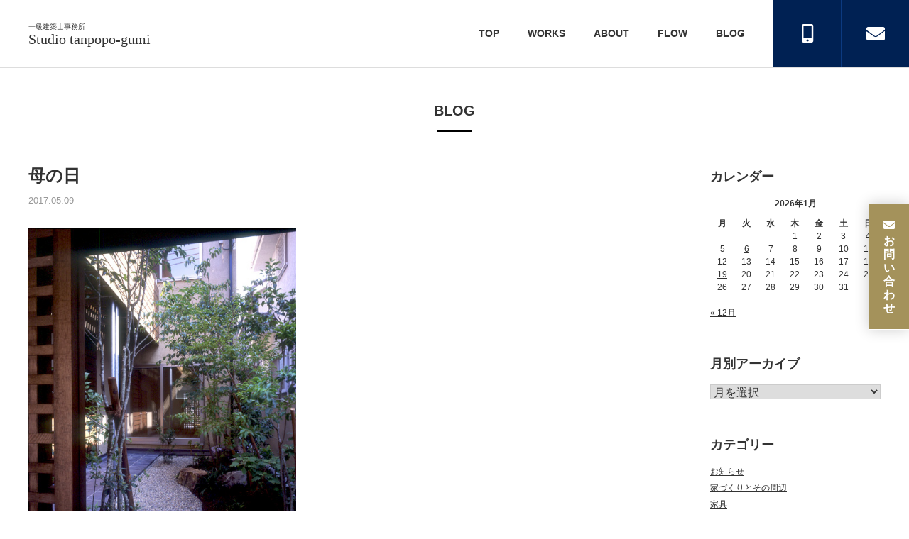

--- FILE ---
content_type: text/html; charset=UTF-8
request_url: https://tanpopo-gumi.com/%E6%AF%8D%E3%81%AE%E6%97%A5/
body_size: 113360
content:
<!doctype html>
<html dir="ltr" lang="ja" prefix="og: https://ogp.me/ns#">
<head>
	<meta charset="UTF-8">
	<meta name="viewport" content="width=device-width,initial-scale=1.0,minimum-scale=1.0,maximum-scale=1.0,user-scalable=no">
	<link rel="profile" href="http://gmpg.org/xfn/11">

	<title>母の日 | Studio tanpopo-gumi</title>

		<!-- All in One SEO 4.9.1.1 - aioseo.com -->
	<meta name="robots" content="max-image-preview:large" />
	<meta name="author" content="tnpg2015"/>
	<link rel="canonical" href="https://tanpopo-gumi.com/%e6%af%8d%e3%81%ae%e6%97%a5/" />
	<meta name="generator" content="All in One SEO (AIOSEO) 4.9.1.1" />
		<meta property="og:locale" content="ja_JP" />
		<meta property="og:site_name" content="Studio tanpopo-gumi｜神戸市の一級建築士事務所" />
		<meta property="og:type" content="website" />
		<meta property="og:title" content="母の日 | Studio tanpopo-gumi" />
		<meta property="og:url" content="https://tanpopo-gumi.com/%e6%af%8d%e3%81%ae%e6%97%a5/" />
		<meta property="fb:app_id" content="1118586494939797" />
		<meta property="fb:admins" content="398731180189432" />
		<meta property="og:image" content="https://tanpopo-gumi.com/wordpress/wp-content/uploads/2017/05/1205257a13aa49bbbd8a299bbdcf1a2f.jpg" />
		<meta property="og:image:secure_url" content="https://tanpopo-gumi.com/wordpress/wp-content/uploads/2017/05/1205257a13aa49bbbd8a299bbdcf1a2f.jpg" />
		<meta name="twitter:card" content="summary" />
		<meta name="twitter:site" content="@studiotanpopoG" />
		<meta name="twitter:title" content="母の日 | Studio tanpopo-gumi" />
		<meta name="twitter:image" content="https://tanpopo-gumi.com/wordpress/wp-content/uploads/2017/05/1205257a13aa49bbbd8a299bbdcf1a2f.jpg" />
		<script type="application/ld+json" class="aioseo-schema">
			{"@context":"https:\/\/schema.org","@graph":[{"@type":"Article","@id":"https:\/\/tanpopo-gumi.com\/%e6%af%8d%e3%81%ae%e6%97%a5\/#article","name":"\u6bcd\u306e\u65e5 | Studio tanpopo-gumi","headline":"\u6bcd\u306e\u65e5","author":{"@id":"https:\/\/tanpopo-gumi.com\/author\/tnpg2015\/#author"},"publisher":{"@id":"https:\/\/tanpopo-gumi.com\/#organization"},"image":{"@type":"ImageObject","url":8923},"datePublished":"2017-05-09T20:30:48+09:00","dateModified":"2017-05-09T20:30:48+09:00","inLanguage":"ja","mainEntityOfPage":{"@id":"https:\/\/tanpopo-gumi.com\/%e6%af%8d%e3%81%ae%e6%97%a5\/#webpage"},"isPartOf":{"@id":"https:\/\/tanpopo-gumi.com\/%e6%af%8d%e3%81%ae%e6%97%a5\/#webpage"},"articleSection":"\u65e5\u8a18"},{"@type":"BreadcrumbList","@id":"https:\/\/tanpopo-gumi.com\/%e6%af%8d%e3%81%ae%e6%97%a5\/#breadcrumblist","itemListElement":[{"@type":"ListItem","@id":"https:\/\/tanpopo-gumi.com#listItem","position":1,"name":"\u30db\u30fc\u30e0","item":"https:\/\/tanpopo-gumi.com","nextItem":{"@type":"ListItem","@id":"https:\/\/tanpopo-gumi.com\/category\/%e6%97%a5%e8%a8%98\/#listItem","name":"\u65e5\u8a18"}},{"@type":"ListItem","@id":"https:\/\/tanpopo-gumi.com\/category\/%e6%97%a5%e8%a8%98\/#listItem","position":2,"name":"\u65e5\u8a18","item":"https:\/\/tanpopo-gumi.com\/category\/%e6%97%a5%e8%a8%98\/","nextItem":{"@type":"ListItem","@id":"https:\/\/tanpopo-gumi.com\/%e6%af%8d%e3%81%ae%e6%97%a5\/#listItem","name":"\u6bcd\u306e\u65e5"},"previousItem":{"@type":"ListItem","@id":"https:\/\/tanpopo-gumi.com#listItem","name":"\u30db\u30fc\u30e0"}},{"@type":"ListItem","@id":"https:\/\/tanpopo-gumi.com\/%e6%af%8d%e3%81%ae%e6%97%a5\/#listItem","position":3,"name":"\u6bcd\u306e\u65e5","previousItem":{"@type":"ListItem","@id":"https:\/\/tanpopo-gumi.com\/category\/%e6%97%a5%e8%a8%98\/#listItem","name":"\u65e5\u8a18"}}]},{"@type":"Organization","@id":"https:\/\/tanpopo-gumi.com\/#organization","name":"Studio tanpopo-gumi","description":"\u5175\u5eab\u770c\u795e\u6238\u5e02\u306e\u4e00\u7d1a\u5efa\u7bc9\u58eb\u4e8b\u52d9\u6240","url":"https:\/\/tanpopo-gumi.com\/","telephone":"+81787853666","logo":{"@type":"ImageObject","url":"https:\/\/tanpopo-gumi.com\/wordpress\/wp-content\/uploads\/2021\/02\/\u30b9\u30af\u30ea\u30fc\u30f3\u30b7\u30e7\u30c3\u30c8-2021-02-17-21.12.32.png","@id":"https:\/\/tanpopo-gumi.com\/%e6%af%8d%e3%81%ae%e6%97%a5\/#organizationLogo","width":462,"height":84},"image":{"@id":"https:\/\/tanpopo-gumi.com\/%e6%af%8d%e3%81%ae%e6%97%a5\/#organizationLogo"},"sameAs":["https:\/\/www.instagram.com\/studiotanpopogumi\/","https:\/\/www.pinterest.jp\/studiotanpopogumi\/"]},{"@type":"Person","@id":"https:\/\/tanpopo-gumi.com\/author\/tnpg2015\/#author","url":"https:\/\/tanpopo-gumi.com\/author\/tnpg2015\/","name":"tnpg2015","image":{"@type":"ImageObject","@id":"https:\/\/tanpopo-gumi.com\/%e6%af%8d%e3%81%ae%e6%97%a5\/#authorImage","url":"https:\/\/secure.gravatar.com\/avatar\/4e94b667dbc9726180161e5e801a3d76fdd83d8f531e424d4efff13be249b701?s=96&d=mm&r=g","width":96,"height":96,"caption":"tnpg2015"}},{"@type":"WebPage","@id":"https:\/\/tanpopo-gumi.com\/%e6%af%8d%e3%81%ae%e6%97%a5\/#webpage","url":"https:\/\/tanpopo-gumi.com\/%e6%af%8d%e3%81%ae%e6%97%a5\/","name":"\u6bcd\u306e\u65e5 | Studio tanpopo-gumi","inLanguage":"ja","isPartOf":{"@id":"https:\/\/tanpopo-gumi.com\/#website"},"breadcrumb":{"@id":"https:\/\/tanpopo-gumi.com\/%e6%af%8d%e3%81%ae%e6%97%a5\/#breadcrumblist"},"author":{"@id":"https:\/\/tanpopo-gumi.com\/author\/tnpg2015\/#author"},"creator":{"@id":"https:\/\/tanpopo-gumi.com\/author\/tnpg2015\/#author"},"image":{"@type":"ImageObject","url":8923,"@id":"https:\/\/tanpopo-gumi.com\/%e6%af%8d%e3%81%ae%e6%97%a5\/#mainImage"},"primaryImageOfPage":{"@id":"https:\/\/tanpopo-gumi.com\/%e6%af%8d%e3%81%ae%e6%97%a5\/#mainImage"},"datePublished":"2017-05-09T20:30:48+09:00","dateModified":"2017-05-09T20:30:48+09:00"},{"@type":"WebSite","@id":"https:\/\/tanpopo-gumi.com\/#website","url":"https:\/\/tanpopo-gumi.com\/","name":"Studio tanpopo-gumi","description":"\u5175\u5eab\u770c\u795e\u6238\u5e02\u306e\u4e00\u7d1a\u5efa\u7bc9\u58eb\u4e8b\u52d9\u6240","inLanguage":"ja","publisher":{"@id":"https:\/\/tanpopo-gumi.com\/#organization"}}]}
		</script>
		<!-- All in One SEO -->

<link rel='dns-prefetch' href='//platform-api.sharethis.com' />
<link rel='dns-prefetch' href='//widgetlogic.org' />
<link rel="alternate" type="application/rss+xml" title="Studio tanpopo-gumi &raquo; フィード" href="https://tanpopo-gumi.com/feed/" />
<link rel="alternate" type="application/rss+xml" title="Studio tanpopo-gumi &raquo; コメントフィード" href="https://tanpopo-gumi.com/comments/feed/" />
<link rel="alternate" title="oEmbed (JSON)" type="application/json+oembed" href="https://tanpopo-gumi.com/wp-json/oembed/1.0/embed?url=https%3A%2F%2Ftanpopo-gumi.com%2F%25e6%25af%258d%25e3%2581%25ae%25e6%2597%25a5%2F" />
<link rel="alternate" title="oEmbed (XML)" type="text/xml+oembed" href="https://tanpopo-gumi.com/wp-json/oembed/1.0/embed?url=https%3A%2F%2Ftanpopo-gumi.com%2F%25e6%25af%258d%25e3%2581%25ae%25e6%2597%25a5%2F&#038;format=xml" />
		<!-- This site uses the Google Analytics by MonsterInsights plugin v9.10.0 - Using Analytics tracking - https://www.monsterinsights.com/ -->
							<script src="//www.googletagmanager.com/gtag/js?id=G-W2LNQPL791"  data-cfasync="false" data-wpfc-render="false" type="text/javascript" async></script>
			<script data-cfasync="false" data-wpfc-render="false" type="text/javascript">
				var mi_version = '9.10.0';
				var mi_track_user = true;
				var mi_no_track_reason = '';
								var MonsterInsightsDefaultLocations = {"page_location":"https:\/\/tanpopo-gumi.com\/%E6%AF%8D%E3%81%AE%E6%97%A5\/"};
								if ( typeof MonsterInsightsPrivacyGuardFilter === 'function' ) {
					var MonsterInsightsLocations = (typeof MonsterInsightsExcludeQuery === 'object') ? MonsterInsightsPrivacyGuardFilter( MonsterInsightsExcludeQuery ) : MonsterInsightsPrivacyGuardFilter( MonsterInsightsDefaultLocations );
				} else {
					var MonsterInsightsLocations = (typeof MonsterInsightsExcludeQuery === 'object') ? MonsterInsightsExcludeQuery : MonsterInsightsDefaultLocations;
				}

								var disableStrs = [
										'ga-disable-G-W2LNQPL791',
									];

				/* Function to detect opted out users */
				function __gtagTrackerIsOptedOut() {
					for (var index = 0; index < disableStrs.length; index++) {
						if (document.cookie.indexOf(disableStrs[index] + '=true') > -1) {
							return true;
						}
					}

					return false;
				}

				/* Disable tracking if the opt-out cookie exists. */
				if (__gtagTrackerIsOptedOut()) {
					for (var index = 0; index < disableStrs.length; index++) {
						window[disableStrs[index]] = true;
					}
				}

				/* Opt-out function */
				function __gtagTrackerOptout() {
					for (var index = 0; index < disableStrs.length; index++) {
						document.cookie = disableStrs[index] + '=true; expires=Thu, 31 Dec 2099 23:59:59 UTC; path=/';
						window[disableStrs[index]] = true;
					}
				}

				if ('undefined' === typeof gaOptout) {
					function gaOptout() {
						__gtagTrackerOptout();
					}
				}
								window.dataLayer = window.dataLayer || [];

				window.MonsterInsightsDualTracker = {
					helpers: {},
					trackers: {},
				};
				if (mi_track_user) {
					function __gtagDataLayer() {
						dataLayer.push(arguments);
					}

					function __gtagTracker(type, name, parameters) {
						if (!parameters) {
							parameters = {};
						}

						if (parameters.send_to) {
							__gtagDataLayer.apply(null, arguments);
							return;
						}

						if (type === 'event') {
														parameters.send_to = monsterinsights_frontend.v4_id;
							var hookName = name;
							if (typeof parameters['event_category'] !== 'undefined') {
								hookName = parameters['event_category'] + ':' + name;
							}

							if (typeof MonsterInsightsDualTracker.trackers[hookName] !== 'undefined') {
								MonsterInsightsDualTracker.trackers[hookName](parameters);
							} else {
								__gtagDataLayer('event', name, parameters);
							}
							
						} else {
							__gtagDataLayer.apply(null, arguments);
						}
					}

					__gtagTracker('js', new Date());
					__gtagTracker('set', {
						'developer_id.dZGIzZG': true,
											});
					if ( MonsterInsightsLocations.page_location ) {
						__gtagTracker('set', MonsterInsightsLocations);
					}
										__gtagTracker('config', 'G-W2LNQPL791', {"forceSSL":"true","link_attribution":"true"} );
										window.gtag = __gtagTracker;										(function () {
						/* https://developers.google.com/analytics/devguides/collection/analyticsjs/ */
						/* ga and __gaTracker compatibility shim. */
						var noopfn = function () {
							return null;
						};
						var newtracker = function () {
							return new Tracker();
						};
						var Tracker = function () {
							return null;
						};
						var p = Tracker.prototype;
						p.get = noopfn;
						p.set = noopfn;
						p.send = function () {
							var args = Array.prototype.slice.call(arguments);
							args.unshift('send');
							__gaTracker.apply(null, args);
						};
						var __gaTracker = function () {
							var len = arguments.length;
							if (len === 0) {
								return;
							}
							var f = arguments[len - 1];
							if (typeof f !== 'object' || f === null || typeof f.hitCallback !== 'function') {
								if ('send' === arguments[0]) {
									var hitConverted, hitObject = false, action;
									if ('event' === arguments[1]) {
										if ('undefined' !== typeof arguments[3]) {
											hitObject = {
												'eventAction': arguments[3],
												'eventCategory': arguments[2],
												'eventLabel': arguments[4],
												'value': arguments[5] ? arguments[5] : 1,
											}
										}
									}
									if ('pageview' === arguments[1]) {
										if ('undefined' !== typeof arguments[2]) {
											hitObject = {
												'eventAction': 'page_view',
												'page_path': arguments[2],
											}
										}
									}
									if (typeof arguments[2] === 'object') {
										hitObject = arguments[2];
									}
									if (typeof arguments[5] === 'object') {
										Object.assign(hitObject, arguments[5]);
									}
									if ('undefined' !== typeof arguments[1].hitType) {
										hitObject = arguments[1];
										if ('pageview' === hitObject.hitType) {
											hitObject.eventAction = 'page_view';
										}
									}
									if (hitObject) {
										action = 'timing' === arguments[1].hitType ? 'timing_complete' : hitObject.eventAction;
										hitConverted = mapArgs(hitObject);
										__gtagTracker('event', action, hitConverted);
									}
								}
								return;
							}

							function mapArgs(args) {
								var arg, hit = {};
								var gaMap = {
									'eventCategory': 'event_category',
									'eventAction': 'event_action',
									'eventLabel': 'event_label',
									'eventValue': 'event_value',
									'nonInteraction': 'non_interaction',
									'timingCategory': 'event_category',
									'timingVar': 'name',
									'timingValue': 'value',
									'timingLabel': 'event_label',
									'page': 'page_path',
									'location': 'page_location',
									'title': 'page_title',
									'referrer' : 'page_referrer',
								};
								for (arg in args) {
																		if (!(!args.hasOwnProperty(arg) || !gaMap.hasOwnProperty(arg))) {
										hit[gaMap[arg]] = args[arg];
									} else {
										hit[arg] = args[arg];
									}
								}
								return hit;
							}

							try {
								f.hitCallback();
							} catch (ex) {
							}
						};
						__gaTracker.create = newtracker;
						__gaTracker.getByName = newtracker;
						__gaTracker.getAll = function () {
							return [];
						};
						__gaTracker.remove = noopfn;
						__gaTracker.loaded = true;
						window['__gaTracker'] = __gaTracker;
					})();
									} else {
										console.log("");
					(function () {
						function __gtagTracker() {
							return null;
						}

						window['__gtagTracker'] = __gtagTracker;
						window['gtag'] = __gtagTracker;
					})();
									}
			</script>
							<!-- / Google Analytics by MonsterInsights -->
		<style id='wp-img-auto-sizes-contain-inline-css' type='text/css'>
img:is([sizes=auto i],[sizes^="auto," i]){contain-intrinsic-size:3000px 1500px}
/*# sourceURL=wp-img-auto-sizes-contain-inline-css */
</style>
<link rel='stylesheet' id='sbi_styles-css' href='https://tanpopo-gumi.com/wordpress/wp-content/plugins/instagram-feed/css/sbi-styles.min.css?ver=6.10.0' type='text/css' media='all' />
<style id='wp-block-library-inline-css' type='text/css'>
:root{--wp-block-synced-color:#7a00df;--wp-block-synced-color--rgb:122,0,223;--wp-bound-block-color:var(--wp-block-synced-color);--wp-editor-canvas-background:#ddd;--wp-admin-theme-color:#007cba;--wp-admin-theme-color--rgb:0,124,186;--wp-admin-theme-color-darker-10:#006ba1;--wp-admin-theme-color-darker-10--rgb:0,107,160.5;--wp-admin-theme-color-darker-20:#005a87;--wp-admin-theme-color-darker-20--rgb:0,90,135;--wp-admin-border-width-focus:2px}@media (min-resolution:192dpi){:root{--wp-admin-border-width-focus:1.5px}}.wp-element-button{cursor:pointer}:root .has-very-light-gray-background-color{background-color:#eee}:root .has-very-dark-gray-background-color{background-color:#313131}:root .has-very-light-gray-color{color:#eee}:root .has-very-dark-gray-color{color:#313131}:root .has-vivid-green-cyan-to-vivid-cyan-blue-gradient-background{background:linear-gradient(135deg,#00d084,#0693e3)}:root .has-purple-crush-gradient-background{background:linear-gradient(135deg,#34e2e4,#4721fb 50%,#ab1dfe)}:root .has-hazy-dawn-gradient-background{background:linear-gradient(135deg,#faaca8,#dad0ec)}:root .has-subdued-olive-gradient-background{background:linear-gradient(135deg,#fafae1,#67a671)}:root .has-atomic-cream-gradient-background{background:linear-gradient(135deg,#fdd79a,#004a59)}:root .has-nightshade-gradient-background{background:linear-gradient(135deg,#330968,#31cdcf)}:root .has-midnight-gradient-background{background:linear-gradient(135deg,#020381,#2874fc)}:root{--wp--preset--font-size--normal:16px;--wp--preset--font-size--huge:42px}.has-regular-font-size{font-size:1em}.has-larger-font-size{font-size:2.625em}.has-normal-font-size{font-size:var(--wp--preset--font-size--normal)}.has-huge-font-size{font-size:var(--wp--preset--font-size--huge)}.has-text-align-center{text-align:center}.has-text-align-left{text-align:left}.has-text-align-right{text-align:right}.has-fit-text{white-space:nowrap!important}#end-resizable-editor-section{display:none}.aligncenter{clear:both}.items-justified-left{justify-content:flex-start}.items-justified-center{justify-content:center}.items-justified-right{justify-content:flex-end}.items-justified-space-between{justify-content:space-between}.screen-reader-text{border:0;clip-path:inset(50%);height:1px;margin:-1px;overflow:hidden;padding:0;position:absolute;width:1px;word-wrap:normal!important}.screen-reader-text:focus{background-color:#ddd;clip-path:none;color:#444;display:block;font-size:1em;height:auto;left:5px;line-height:normal;padding:15px 23px 14px;text-decoration:none;top:5px;width:auto;z-index:100000}html :where(.has-border-color){border-style:solid}html :where([style*=border-top-color]){border-top-style:solid}html :where([style*=border-right-color]){border-right-style:solid}html :where([style*=border-bottom-color]){border-bottom-style:solid}html :where([style*=border-left-color]){border-left-style:solid}html :where([style*=border-width]){border-style:solid}html :where([style*=border-top-width]){border-top-style:solid}html :where([style*=border-right-width]){border-right-style:solid}html :where([style*=border-bottom-width]){border-bottom-style:solid}html :where([style*=border-left-width]){border-left-style:solid}html :where(img[class*=wp-image-]){height:auto;max-width:100%}:where(figure){margin:0 0 1em}html :where(.is-position-sticky){--wp-admin--admin-bar--position-offset:var(--wp-admin--admin-bar--height,0px)}@media screen and (max-width:600px){html :where(.is-position-sticky){--wp-admin--admin-bar--position-offset:0px}}

/*# sourceURL=wp-block-library-inline-css */
</style><style id='global-styles-inline-css' type='text/css'>
:root{--wp--preset--aspect-ratio--square: 1;--wp--preset--aspect-ratio--4-3: 4/3;--wp--preset--aspect-ratio--3-4: 3/4;--wp--preset--aspect-ratio--3-2: 3/2;--wp--preset--aspect-ratio--2-3: 2/3;--wp--preset--aspect-ratio--16-9: 16/9;--wp--preset--aspect-ratio--9-16: 9/16;--wp--preset--color--black: #000000;--wp--preset--color--cyan-bluish-gray: #abb8c3;--wp--preset--color--white: #ffffff;--wp--preset--color--pale-pink: #f78da7;--wp--preset--color--vivid-red: #cf2e2e;--wp--preset--color--luminous-vivid-orange: #ff6900;--wp--preset--color--luminous-vivid-amber: #fcb900;--wp--preset--color--light-green-cyan: #7bdcb5;--wp--preset--color--vivid-green-cyan: #00d084;--wp--preset--color--pale-cyan-blue: #8ed1fc;--wp--preset--color--vivid-cyan-blue: #0693e3;--wp--preset--color--vivid-purple: #9b51e0;--wp--preset--gradient--vivid-cyan-blue-to-vivid-purple: linear-gradient(135deg,rgb(6,147,227) 0%,rgb(155,81,224) 100%);--wp--preset--gradient--light-green-cyan-to-vivid-green-cyan: linear-gradient(135deg,rgb(122,220,180) 0%,rgb(0,208,130) 100%);--wp--preset--gradient--luminous-vivid-amber-to-luminous-vivid-orange: linear-gradient(135deg,rgb(252,185,0) 0%,rgb(255,105,0) 100%);--wp--preset--gradient--luminous-vivid-orange-to-vivid-red: linear-gradient(135deg,rgb(255,105,0) 0%,rgb(207,46,46) 100%);--wp--preset--gradient--very-light-gray-to-cyan-bluish-gray: linear-gradient(135deg,rgb(238,238,238) 0%,rgb(169,184,195) 100%);--wp--preset--gradient--cool-to-warm-spectrum: linear-gradient(135deg,rgb(74,234,220) 0%,rgb(151,120,209) 20%,rgb(207,42,186) 40%,rgb(238,44,130) 60%,rgb(251,105,98) 80%,rgb(254,248,76) 100%);--wp--preset--gradient--blush-light-purple: linear-gradient(135deg,rgb(255,206,236) 0%,rgb(152,150,240) 100%);--wp--preset--gradient--blush-bordeaux: linear-gradient(135deg,rgb(254,205,165) 0%,rgb(254,45,45) 50%,rgb(107,0,62) 100%);--wp--preset--gradient--luminous-dusk: linear-gradient(135deg,rgb(255,203,112) 0%,rgb(199,81,192) 50%,rgb(65,88,208) 100%);--wp--preset--gradient--pale-ocean: linear-gradient(135deg,rgb(255,245,203) 0%,rgb(182,227,212) 50%,rgb(51,167,181) 100%);--wp--preset--gradient--electric-grass: linear-gradient(135deg,rgb(202,248,128) 0%,rgb(113,206,126) 100%);--wp--preset--gradient--midnight: linear-gradient(135deg,rgb(2,3,129) 0%,rgb(40,116,252) 100%);--wp--preset--font-size--small: 13px;--wp--preset--font-size--medium: 20px;--wp--preset--font-size--large: 36px;--wp--preset--font-size--x-large: 42px;--wp--preset--spacing--20: 0.44rem;--wp--preset--spacing--30: 0.67rem;--wp--preset--spacing--40: 1rem;--wp--preset--spacing--50: 1.5rem;--wp--preset--spacing--60: 2.25rem;--wp--preset--spacing--70: 3.38rem;--wp--preset--spacing--80: 5.06rem;--wp--preset--shadow--natural: 6px 6px 9px rgba(0, 0, 0, 0.2);--wp--preset--shadow--deep: 12px 12px 50px rgba(0, 0, 0, 0.4);--wp--preset--shadow--sharp: 6px 6px 0px rgba(0, 0, 0, 0.2);--wp--preset--shadow--outlined: 6px 6px 0px -3px rgb(255, 255, 255), 6px 6px rgb(0, 0, 0);--wp--preset--shadow--crisp: 6px 6px 0px rgb(0, 0, 0);}:where(.is-layout-flex){gap: 0.5em;}:where(.is-layout-grid){gap: 0.5em;}body .is-layout-flex{display: flex;}.is-layout-flex{flex-wrap: wrap;align-items: center;}.is-layout-flex > :is(*, div){margin: 0;}body .is-layout-grid{display: grid;}.is-layout-grid > :is(*, div){margin: 0;}:where(.wp-block-columns.is-layout-flex){gap: 2em;}:where(.wp-block-columns.is-layout-grid){gap: 2em;}:where(.wp-block-post-template.is-layout-flex){gap: 1.25em;}:where(.wp-block-post-template.is-layout-grid){gap: 1.25em;}.has-black-color{color: var(--wp--preset--color--black) !important;}.has-cyan-bluish-gray-color{color: var(--wp--preset--color--cyan-bluish-gray) !important;}.has-white-color{color: var(--wp--preset--color--white) !important;}.has-pale-pink-color{color: var(--wp--preset--color--pale-pink) !important;}.has-vivid-red-color{color: var(--wp--preset--color--vivid-red) !important;}.has-luminous-vivid-orange-color{color: var(--wp--preset--color--luminous-vivid-orange) !important;}.has-luminous-vivid-amber-color{color: var(--wp--preset--color--luminous-vivid-amber) !important;}.has-light-green-cyan-color{color: var(--wp--preset--color--light-green-cyan) !important;}.has-vivid-green-cyan-color{color: var(--wp--preset--color--vivid-green-cyan) !important;}.has-pale-cyan-blue-color{color: var(--wp--preset--color--pale-cyan-blue) !important;}.has-vivid-cyan-blue-color{color: var(--wp--preset--color--vivid-cyan-blue) !important;}.has-vivid-purple-color{color: var(--wp--preset--color--vivid-purple) !important;}.has-black-background-color{background-color: var(--wp--preset--color--black) !important;}.has-cyan-bluish-gray-background-color{background-color: var(--wp--preset--color--cyan-bluish-gray) !important;}.has-white-background-color{background-color: var(--wp--preset--color--white) !important;}.has-pale-pink-background-color{background-color: var(--wp--preset--color--pale-pink) !important;}.has-vivid-red-background-color{background-color: var(--wp--preset--color--vivid-red) !important;}.has-luminous-vivid-orange-background-color{background-color: var(--wp--preset--color--luminous-vivid-orange) !important;}.has-luminous-vivid-amber-background-color{background-color: var(--wp--preset--color--luminous-vivid-amber) !important;}.has-light-green-cyan-background-color{background-color: var(--wp--preset--color--light-green-cyan) !important;}.has-vivid-green-cyan-background-color{background-color: var(--wp--preset--color--vivid-green-cyan) !important;}.has-pale-cyan-blue-background-color{background-color: var(--wp--preset--color--pale-cyan-blue) !important;}.has-vivid-cyan-blue-background-color{background-color: var(--wp--preset--color--vivid-cyan-blue) !important;}.has-vivid-purple-background-color{background-color: var(--wp--preset--color--vivid-purple) !important;}.has-black-border-color{border-color: var(--wp--preset--color--black) !important;}.has-cyan-bluish-gray-border-color{border-color: var(--wp--preset--color--cyan-bluish-gray) !important;}.has-white-border-color{border-color: var(--wp--preset--color--white) !important;}.has-pale-pink-border-color{border-color: var(--wp--preset--color--pale-pink) !important;}.has-vivid-red-border-color{border-color: var(--wp--preset--color--vivid-red) !important;}.has-luminous-vivid-orange-border-color{border-color: var(--wp--preset--color--luminous-vivid-orange) !important;}.has-luminous-vivid-amber-border-color{border-color: var(--wp--preset--color--luminous-vivid-amber) !important;}.has-light-green-cyan-border-color{border-color: var(--wp--preset--color--light-green-cyan) !important;}.has-vivid-green-cyan-border-color{border-color: var(--wp--preset--color--vivid-green-cyan) !important;}.has-pale-cyan-blue-border-color{border-color: var(--wp--preset--color--pale-cyan-blue) !important;}.has-vivid-cyan-blue-border-color{border-color: var(--wp--preset--color--vivid-cyan-blue) !important;}.has-vivid-purple-border-color{border-color: var(--wp--preset--color--vivid-purple) !important;}.has-vivid-cyan-blue-to-vivid-purple-gradient-background{background: var(--wp--preset--gradient--vivid-cyan-blue-to-vivid-purple) !important;}.has-light-green-cyan-to-vivid-green-cyan-gradient-background{background: var(--wp--preset--gradient--light-green-cyan-to-vivid-green-cyan) !important;}.has-luminous-vivid-amber-to-luminous-vivid-orange-gradient-background{background: var(--wp--preset--gradient--luminous-vivid-amber-to-luminous-vivid-orange) !important;}.has-luminous-vivid-orange-to-vivid-red-gradient-background{background: var(--wp--preset--gradient--luminous-vivid-orange-to-vivid-red) !important;}.has-very-light-gray-to-cyan-bluish-gray-gradient-background{background: var(--wp--preset--gradient--very-light-gray-to-cyan-bluish-gray) !important;}.has-cool-to-warm-spectrum-gradient-background{background: var(--wp--preset--gradient--cool-to-warm-spectrum) !important;}.has-blush-light-purple-gradient-background{background: var(--wp--preset--gradient--blush-light-purple) !important;}.has-blush-bordeaux-gradient-background{background: var(--wp--preset--gradient--blush-bordeaux) !important;}.has-luminous-dusk-gradient-background{background: var(--wp--preset--gradient--luminous-dusk) !important;}.has-pale-ocean-gradient-background{background: var(--wp--preset--gradient--pale-ocean) !important;}.has-electric-grass-gradient-background{background: var(--wp--preset--gradient--electric-grass) !important;}.has-midnight-gradient-background{background: var(--wp--preset--gradient--midnight) !important;}.has-small-font-size{font-size: var(--wp--preset--font-size--small) !important;}.has-medium-font-size{font-size: var(--wp--preset--font-size--medium) !important;}.has-large-font-size{font-size: var(--wp--preset--font-size--large) !important;}.has-x-large-font-size{font-size: var(--wp--preset--font-size--x-large) !important;}
/*# sourceURL=global-styles-inline-css */
</style>

<style id='classic-theme-styles-inline-css' type='text/css'>
/*! This file is auto-generated */
.wp-block-button__link{color:#fff;background-color:#32373c;border-radius:9999px;box-shadow:none;text-decoration:none;padding:calc(.667em + 2px) calc(1.333em + 2px);font-size:1.125em}.wp-block-file__button{background:#32373c;color:#fff;text-decoration:none}
/*# sourceURL=/wp-includes/css/classic-themes.min.css */
</style>
<link rel='stylesheet' id='block-widget-css' href='https://tanpopo-gumi.com/wordpress/wp-content/plugins/widget-logic/block_widget/css/widget.css?ver=1727320088' type='text/css' media='all' />
<link rel='stylesheet' id='fancybox-for-wp-css' href='https://tanpopo-gumi.com/wordpress/wp-content/plugins/fancybox-for-wordpress/assets/css/fancybox.css?ver=1.3.4' type='text/css' media='all' />
<style id='responsive-menu-inline-css' type='text/css'>
/** This file is major component of this plugin so please don't try to edit here. */
#rmp_menu_trigger-16432 {
  width: 40px;
  height: 40px;
  position: fixed;
  top: 13px;
  border-radius: 5px;
  display: none;
  text-decoration: none;
  right: 5%;
  background: #eeeeee;
  transition: transform 0.2s, background-color 0.2s;
}
#rmp_menu_trigger-16432:hover, #rmp_menu_trigger-16432:focus {
  background: #eeeeee;
  text-decoration: unset;
}
#rmp_menu_trigger-16432.is-active {
  background: #eeeeee;
}
#rmp_menu_trigger-16432 .rmp-trigger-box {
  width: 20px;
  color: #333333;
}
#rmp_menu_trigger-16432 .rmp-trigger-icon-active, #rmp_menu_trigger-16432 .rmp-trigger-text-open {
  display: none;
}
#rmp_menu_trigger-16432.is-active .rmp-trigger-icon-active, #rmp_menu_trigger-16432.is-active .rmp-trigger-text-open {
  display: inline;
}
#rmp_menu_trigger-16432.is-active .rmp-trigger-icon-inactive, #rmp_menu_trigger-16432.is-active .rmp-trigger-text {
  display: none;
}
#rmp_menu_trigger-16432 .rmp-trigger-label {
  color: #333333;
  pointer-events: none;
  line-height: 8px;
  font-family: inherit;
  font-size: 8px;
  display: inline;
  text-transform: inherit;
}
#rmp_menu_trigger-16432 .rmp-trigger-label.rmp-trigger-label-top {
  display: block;
  margin-bottom: 12px;
}
#rmp_menu_trigger-16432 .rmp-trigger-label.rmp-trigger-label-bottom {
  display: block;
  margin-top: 12px;
}
#rmp_menu_trigger-16432 .responsive-menu-pro-inner {
  display: block;
}
#rmp_menu_trigger-16432 .rmp-trigger-icon-inactive .rmp-font-icon {
  color: #000000;
}
#rmp_menu_trigger-16432 .responsive-menu-pro-inner, #rmp_menu_trigger-16432 .responsive-menu-pro-inner::before, #rmp_menu_trigger-16432 .responsive-menu-pro-inner::after {
  width: 20px;
  height: 2px;
  background-color: #000000;
  border-radius: 4px;
  position: absolute;
}
#rmp_menu_trigger-16432 .rmp-trigger-icon-active .rmp-font-icon {
  color: #000000;
}
#rmp_menu_trigger-16432.is-active .responsive-menu-pro-inner, #rmp_menu_trigger-16432.is-active .responsive-menu-pro-inner::before, #rmp_menu_trigger-16432.is-active .responsive-menu-pro-inner::after {
  background-color: #000000;
}
#rmp_menu_trigger-16432:hover .rmp-trigger-icon-inactive .rmp-font-icon {
  color: #000000;
}
#rmp_menu_trigger-16432:not(.is-active):hover .responsive-menu-pro-inner, #rmp_menu_trigger-16432:not(.is-active):hover .responsive-menu-pro-inner::before, #rmp_menu_trigger-16432:not(.is-active):hover .responsive-menu-pro-inner::after {
  background-color: #000000;
}
#rmp_menu_trigger-16432 .responsive-menu-pro-inner::before {
  top: 10px;
}
#rmp_menu_trigger-16432 .responsive-menu-pro-inner::after {
  bottom: 10px;
}
#rmp_menu_trigger-16432.is-active .responsive-menu-pro-inner::after {
  bottom: 0;
}
/* Hamburger menu styling */
@media screen and (max-width: 999px) {
  /** Menu Title Style */
  /** Menu Additional Content Style */
  #site-navigation, #colophon {
    display: none !important;
  }
  #rmp_menu_trigger-16432 {
    display: block;
  }
  #rmp-container-16432 {
    position: fixed;
    top: 0;
    margin: 0;
    transition: transform 0.2s;
    overflow: auto;
    display: block;
    width: 66.6%;
    background-color: #212121;
    background-image: url("");
    height: 100%;
    left: 0;
    padding-top: 0px;
    padding-left: 0px;
    padding-bottom: 0px;
    padding-right: 0px;
  }
  #rmp-menu-wrap-16432 {
    padding-top: 0px;
    padding-left: 0px;
    padding-bottom: 0px;
    padding-right: 0px;
    background-color: #212121;
  }
  #rmp-menu-wrap-16432 .rmp-menu, #rmp-menu-wrap-16432 .rmp-submenu {
    width: 100%;
    box-sizing: border-box;
    margin: 0;
    padding: 0;
  }
  #rmp-menu-wrap-16432 .rmp-submenu-depth-1 .rmp-menu-item-link {
    padding-left: 10%;
  }
  #rmp-menu-wrap-16432 .rmp-submenu-depth-2 .rmp-menu-item-link {
    padding-left: 15%;
  }
  #rmp-menu-wrap-16432 .rmp-submenu-depth-3 .rmp-menu-item-link {
    padding-left: 20%;
  }
  #rmp-menu-wrap-16432 .rmp-submenu-depth-4 .rmp-menu-item-link {
    padding-left: 25%;
  }
  #rmp-menu-wrap-16432 .rmp-submenu.rmp-submenu-open {
    display: block;
  }
  #rmp-menu-wrap-16432 .rmp-menu-item {
    width: 100%;
    list-style: none;
    margin: 0;
  }
  #rmp-menu-wrap-16432 .rmp-menu-item-link {
    height: 40px;
    line-height: 40px;
    font-size: 13px;
    border-bottom: 1px solid #333333;
    font-family: inherit;
    color: #ffffff;
    text-align: left;
    background-color: #212121;
    font-weight: normal;
    letter-spacing: 0px;
    display: block;
    box-sizing: border-box;
    width: 100%;
    text-decoration: none;
    position: relative;
    overflow: hidden;
    transition: background-color 0.2s, border-color 0.2s, 0.2s;
    padding: 0 5%;
    padding-right: 50px;
  }
  #rmp-menu-wrap-16432 .rmp-menu-item-link:after, #rmp-menu-wrap-16432 .rmp-menu-item-link:before {
    display: none;
  }
  #rmp-menu-wrap-16432 .rmp-menu-item-link:hover, #rmp-menu-wrap-16432 .rmp-menu-item-link:focus {
    color: #ffffff;
    border-color: #333333;
    background-color: #3f3f3f;
  }
  #rmp-menu-wrap-16432 .rmp-menu-item-link:focus {
    outline: none;
    border-color: unset;
    box-shadow: unset;
  }
  #rmp-menu-wrap-16432 .rmp-menu-item-link .rmp-font-icon {
    height: 40px;
    line-height: 40px;
    margin-right: 10px;
    font-size: 13px;
  }
  #rmp-menu-wrap-16432 .rmp-menu-current-item .rmp-menu-item-link {
    color: #ffffff;
    border-color: #333333;
    background-color: #212121;
  }
  #rmp-menu-wrap-16432 .rmp-menu-current-item .rmp-menu-item-link:hover, #rmp-menu-wrap-16432 .rmp-menu-current-item .rmp-menu-item-link:focus {
    color: #ffffff;
    border-color: #3f3f3f;
    background-color: #3f3f3f;
  }
  #rmp-menu-wrap-16432 .rmp-menu-subarrow {
    position: absolute;
    top: 0;
    bottom: 0;
    text-align: center;
    overflow: hidden;
    background-size: cover;
    overflow: hidden;
    right: 0;
    border-left-style: solid;
    border-left-color: #212121;
    border-left-width: 1px;
    height: 40px;
    width: 40px;
    color: #777777;
    background-color: #252525;
  }
  #rmp-menu-wrap-16432 .rmp-menu-subarrow svg {
    fill: #777777;
  }
  #rmp-menu-wrap-16432 .rmp-menu-subarrow:hover {
    color: #777777;
    border-color: #3f3f3f;
    background-color: #252525;
  }
  #rmp-menu-wrap-16432 .rmp-menu-subarrow:hover svg {
    fill: #777777;
  }
  #rmp-menu-wrap-16432 .rmp-menu-subarrow .rmp-font-icon {
    margin-right: unset;
  }
  #rmp-menu-wrap-16432 .rmp-menu-subarrow * {
    vertical-align: middle;
    line-height: 40px;
  }
  #rmp-menu-wrap-16432 .rmp-menu-subarrow-active {
    display: block;
    background-size: cover;
    color: #777777;
    border-color: #212121;
    background-color: #333333;
  }
  #rmp-menu-wrap-16432 .rmp-menu-subarrow-active svg {
    fill: #777777;
  }
  #rmp-menu-wrap-16432 .rmp-menu-subarrow-active:hover {
    color: #777777;
    border-color: #3f3f3f;
    background-color: #333333;
  }
  #rmp-menu-wrap-16432 .rmp-menu-subarrow-active:hover svg {
    fill: #777777;
  }
  #rmp-menu-wrap-16432 .rmp-submenu {
    display: none;
  }
  #rmp-menu-wrap-16432 .rmp-submenu .rmp-menu-item-link {
    height: 40px;
    line-height: 40px;
    letter-spacing: 0px;
    font-size: 13px;
    border-bottom: 1px solid #333333;
    font-family: inherit;
    font-weight: normal;
    color: #ffffff;
    text-align: left;
    background-color: #212121;
  }
  #rmp-menu-wrap-16432 .rmp-submenu .rmp-menu-item-link:hover, #rmp-menu-wrap-16432 .rmp-submenu .rmp-menu-item-link:focus {
    color: #ffffff;
    border-color: #333333;
    background-color: #3f3f3f;
  }
  #rmp-menu-wrap-16432 .rmp-submenu .rmp-menu-current-item .rmp-menu-item-link {
    color: #ffffff;
    border-color: #333333;
    background-color: #212121;
  }
  #rmp-menu-wrap-16432 .rmp-submenu .rmp-menu-current-item .rmp-menu-item-link:hover, #rmp-menu-wrap-16432 .rmp-submenu .rmp-menu-current-item .rmp-menu-item-link:focus {
    color: #ffffff;
    border-color: #3f3f3f;
    background-color: #3f3f3f;
  }
  #rmp-menu-wrap-16432 .rmp-submenu .rmp-menu-subarrow {
    right: 0;
    border-right: unset;
    border-left-style: solid;
    border-left-color: #212121;
    border-left-width: 1px;
    height: 40px;
    line-height: 40px;
    width: 40px;
    color: #777777;
    background-color: #252525;
  }
  #rmp-menu-wrap-16432 .rmp-submenu .rmp-menu-subarrow:hover {
    color: #777777;
    border-color: #3f3f3f;
    background-color: #252525;
  }
  #rmp-menu-wrap-16432 .rmp-submenu .rmp-menu-subarrow-active {
    color: #777777;
    border-color: #212121;
    background-color: #333333;
  }
  #rmp-menu-wrap-16432 .rmp-submenu .rmp-menu-subarrow-active:hover {
    color: #777777;
    border-color: #3f3f3f;
    background-color: #333333;
  }
  #rmp-menu-wrap-16432 .rmp-menu-item-description {
    margin: 0;
    padding: 5px 5%;
    opacity: 0.8;
    color: #ffffff;
  }
  #rmp-search-box-16432 {
    display: block;
    padding-top: 0px;
    padding-left: 5%;
    padding-bottom: 0px;
    padding-right: 5%;
  }
  #rmp-search-box-16432 .rmp-search-form {
    margin: 0;
  }
  #rmp-search-box-16432 .rmp-search-box {
    background: #ffffff;
    border: 1px solid #dadada;
    color: #333333;
    width: 100%;
    padding: 0 5%;
    border-radius: 30px;
    height: 45px;
    -webkit-appearance: none;
  }
  #rmp-search-box-16432 .rmp-search-box::placeholder {
    color: #c7c7cd;
  }
  #rmp-search-box-16432 .rmp-search-box:focus {
    background-color: #ffffff;
    outline: 2px solid #dadada;
    color: #333333;
  }
  #rmp-menu-title-16432 {
    background-color: #212121;
    color: #ffffff;
    text-align: left;
    font-size: 13px;
    padding-top: 10%;
    padding-left: 5%;
    padding-bottom: 0%;
    padding-right: 5%;
    font-weight: 400;
    transition: background-color 0.2s, border-color 0.2s, color 0.2s;
  }
  #rmp-menu-title-16432:hover {
    background-color: #212121;
    color: #ffffff;
  }
  #rmp-menu-title-16432 > .rmp-menu-title-link {
    color: #ffffff;
    width: 100%;
    background-color: unset;
    text-decoration: none;
  }
  #rmp-menu-title-16432 > .rmp-menu-title-link:hover {
    color: #ffffff;
  }
  #rmp-menu-title-16432 .rmp-font-icon {
    font-size: 13px;
  }
  #rmp-menu-additional-content-16432 {
    padding-top: 0px;
    padding-left: 5%;
    padding-bottom: 0px;
    padding-right: 5%;
    color: #ffffff;
    text-align: center;
    font-size: 16px;
  }
}
/**
This file contents common styling of menus.
*/
.rmp-container {
  display: none;
  visibility: visible;
  padding: 0px 0px 0px 0px;
  z-index: 99998;
  transition: all 0.3s;
  /** Scrolling bar in menu setting box **/
}
.rmp-container.rmp-fade-top, .rmp-container.rmp-fade-left, .rmp-container.rmp-fade-right, .rmp-container.rmp-fade-bottom {
  display: none;
}
.rmp-container.rmp-slide-left, .rmp-container.rmp-push-left {
  transform: translateX(-100%);
  -ms-transform: translateX(-100%);
  -webkit-transform: translateX(-100%);
  -moz-transform: translateX(-100%);
}
.rmp-container.rmp-slide-left.rmp-menu-open, .rmp-container.rmp-push-left.rmp-menu-open {
  transform: translateX(0);
  -ms-transform: translateX(0);
  -webkit-transform: translateX(0);
  -moz-transform: translateX(0);
}
.rmp-container.rmp-slide-right, .rmp-container.rmp-push-right {
  transform: translateX(100%);
  -ms-transform: translateX(100%);
  -webkit-transform: translateX(100%);
  -moz-transform: translateX(100%);
}
.rmp-container.rmp-slide-right.rmp-menu-open, .rmp-container.rmp-push-right.rmp-menu-open {
  transform: translateX(0);
  -ms-transform: translateX(0);
  -webkit-transform: translateX(0);
  -moz-transform: translateX(0);
}
.rmp-container.rmp-slide-top, .rmp-container.rmp-push-top {
  transform: translateY(-100%);
  -ms-transform: translateY(-100%);
  -webkit-transform: translateY(-100%);
  -moz-transform: translateY(-100%);
}
.rmp-container.rmp-slide-top.rmp-menu-open, .rmp-container.rmp-push-top.rmp-menu-open {
  transform: translateY(0);
  -ms-transform: translateY(0);
  -webkit-transform: translateY(0);
  -moz-transform: translateY(0);
}
.rmp-container.rmp-slide-bottom, .rmp-container.rmp-push-bottom {
  transform: translateY(100%);
  -ms-transform: translateY(100%);
  -webkit-transform: translateY(100%);
  -moz-transform: translateY(100%);
}
.rmp-container.rmp-slide-bottom.rmp-menu-open, .rmp-container.rmp-push-bottom.rmp-menu-open {
  transform: translateX(0);
  -ms-transform: translateX(0);
  -webkit-transform: translateX(0);
  -moz-transform: translateX(0);
}
.rmp-container::-webkit-scrollbar {
  width: 0px;
}
.rmp-container ::-webkit-scrollbar-track {
  box-shadow: inset 0 0 5px transparent;
}
.rmp-container ::-webkit-scrollbar-thumb {
  background: transparent;
}
.rmp-container ::-webkit-scrollbar-thumb:hover {
  background: transparent;
}
.rmp-container .rmp-menu-wrap .rmp-menu {
  transition: none;
  border-radius: 0;
  box-shadow: none;
  background: none;
  border: 0;
  bottom: auto;
  box-sizing: border-box;
  clip: auto;
  color: #666;
  display: block;
  float: none;
  font-family: inherit;
  font-size: 14px;
  height: auto;
  left: auto;
  line-height: 1.7;
  list-style-type: none;
  margin: 0;
  min-height: auto;
  max-height: none;
  opacity: 1;
  outline: none;
  overflow: visible;
  padding: 0;
  position: relative;
  pointer-events: auto;
  right: auto;
  text-align: left;
  text-decoration: none;
  text-indent: 0;
  text-transform: none;
  transform: none;
  top: auto;
  visibility: inherit;
  width: auto;
  word-wrap: break-word;
  white-space: normal;
}
.rmp-container .rmp-menu-additional-content {
  display: block;
  word-break: break-word;
}
.rmp-container .rmp-menu-title {
  display: flex;
  flex-direction: column;
}
.rmp-container .rmp-menu-title .rmp-menu-title-image {
  max-width: 100%;
  margin-bottom: 15px;
  display: block;
  margin: auto;
  margin-bottom: 15px;
}
button.rmp_menu_trigger {
  z-index: 999999;
  overflow: hidden;
  outline: none;
  border: 0;
  display: none;
  margin: 0;
  transition: transform 0.5s, background-color 0.5s;
  padding: 0;
}
button.rmp_menu_trigger .responsive-menu-pro-inner::before, button.rmp_menu_trigger .responsive-menu-pro-inner::after {
  content: "";
  display: block;
}
button.rmp_menu_trigger .responsive-menu-pro-inner::before {
  top: 10px;
}
button.rmp_menu_trigger .responsive-menu-pro-inner::after {
  bottom: 10px;
}
button.rmp_menu_trigger .rmp-trigger-box {
  width: 40px;
  display: inline-block;
  position: relative;
  pointer-events: none;
  vertical-align: super;
}
.admin-bar .rmp-container, .admin-bar .rmp_menu_trigger {
  margin-top: 32px !important;
}
@media screen and (max-width: 782px) {
  .admin-bar .rmp-container, .admin-bar .rmp_menu_trigger {
    margin-top: 46px !important;
  }
}
/*  Menu Trigger Boring Animation */
.rmp-menu-trigger-boring .responsive-menu-pro-inner {
  transition-property: none;
}
.rmp-menu-trigger-boring .responsive-menu-pro-inner::after, .rmp-menu-trigger-boring .responsive-menu-pro-inner::before {
  transition-property: none;
}
.rmp-menu-trigger-boring.is-active .responsive-menu-pro-inner {
  transform: rotate(45deg);
}
.rmp-menu-trigger-boring.is-active .responsive-menu-pro-inner:before {
  top: 0;
  opacity: 0;
}
.rmp-menu-trigger-boring.is-active .responsive-menu-pro-inner:after {
  bottom: 0;
  transform: rotate(-90deg);
}

/*# sourceURL=responsive-menu-inline-css */
</style>
<link rel='stylesheet' id='dashicons-css' href='https://tanpopo-gumi.com/wordpress/wp-includes/css/dashicons.min.css?ver=6.9' type='text/css' media='all' />
<link rel='stylesheet' id='_s-style-css' href='https://tanpopo-gumi.com/wordpress/wp-content/themes/_s-child/style.css?ver=6.9' type='text/css' media='all' />
<script type="text/javascript" src="https://tanpopo-gumi.com/wordpress/wp-content/plugins/google-analytics-for-wordpress/assets/js/frontend-gtag.min.js?ver=9.10.0" id="monsterinsights-frontend-script-js" async="async" data-wp-strategy="async"></script>
<script data-cfasync="false" data-wpfc-render="false" type="text/javascript" id='monsterinsights-frontend-script-js-extra'>/* <![CDATA[ */
var monsterinsights_frontend = {"js_events_tracking":"true","download_extensions":"doc,pdf,ppt,zip,xls,docx,pptx,xlsx","inbound_paths":"[{\"path\":\"\\\/go\\\/\",\"label\":\"affiliate\"},{\"path\":\"\\\/recommend\\\/\",\"label\":\"affiliate\"}]","home_url":"https:\/\/tanpopo-gumi.com","hash_tracking":"false","v4_id":"G-W2LNQPL791"};/* ]]> */
</script>
<script type="text/javascript" src="https://tanpopo-gumi.com/wordpress/wp-includes/js/jquery/jquery.min.js?ver=3.7.1" id="jquery-core-js"></script>
<script type="text/javascript" src="https://tanpopo-gumi.com/wordpress/wp-includes/js/jquery/jquery-migrate.min.js?ver=3.4.1" id="jquery-migrate-js"></script>
<script type="text/javascript" src="https://tanpopo-gumi.com/wordpress/wp-content/plugins/fancybox-for-wordpress/assets/js/purify.min.js?ver=1.3.4" id="purify-js"></script>
<script type="text/javascript" src="https://tanpopo-gumi.com/wordpress/wp-content/plugins/fancybox-for-wordpress/assets/js/jquery.fancybox.js?ver=1.3.4" id="fancybox-for-wp-js"></script>
<script type="text/javascript" id="rmp_menu_scripts-js-extra">
/* <![CDATA[ */
var rmp_menu = {"ajaxURL":"https://tanpopo-gumi.com/wordpress/wp-admin/admin-ajax.php","wp_nonce":"76a47f8f82","menu":[{"menu_theme":null,"theme_type":"default","theme_location_menu":"","submenu_submenu_arrow_width":"40","submenu_submenu_arrow_width_unit":"px","submenu_submenu_arrow_height":"40","submenu_submenu_arrow_height_unit":"px","submenu_arrow_position":"right","submenu_sub_arrow_background_colour":"#252525","submenu_sub_arrow_background_hover_colour":"#252525","submenu_sub_arrow_background_colour_active":"#333333","submenu_sub_arrow_background_hover_colour_active":"#333333","submenu_sub_arrow_border_width":"1","submenu_sub_arrow_border_width_unit":"px","submenu_sub_arrow_border_colour":"#212121","submenu_sub_arrow_border_hover_colour":"#3f3f3f","submenu_sub_arrow_border_colour_active":"#212121","submenu_sub_arrow_border_hover_colour_active":"#3f3f3f","submenu_sub_arrow_shape_colour":"#777777","submenu_sub_arrow_shape_hover_colour":"#777777","submenu_sub_arrow_shape_colour_active":"#777777","submenu_sub_arrow_shape_hover_colour_active":"#777777","use_header_bar":"off","header_bar_items_order":"{\"logo\":\"on\",\"title\":\"on\",\"search\":\"on\",\"html content\":\"on\"}","header_bar_title":"","header_bar_html_content":"","header_bar_logo":"","header_bar_logo_link":"","header_bar_logo_width":"","header_bar_logo_width_unit":"%","header_bar_logo_height":"","header_bar_logo_height_unit":"px","header_bar_height":"80","header_bar_height_unit":"px","header_bar_padding":{"top":"0px","right":"5%","bottom":"0px","left":"5%"},"header_bar_font":"","header_bar_font_size":"14","header_bar_font_size_unit":"px","header_bar_text_color":"#ffffff","header_bar_background_color":"#ffffff","header_bar_breakpoint":"800","header_bar_position_type":"fixed","header_bar_adjust_page":null,"header_bar_scroll_enable":"off","header_bar_scroll_background_color":"#36bdf6","mobile_breakpoint":"600","tablet_breakpoint":"999","transition_speed":"0.2","sub_menu_speed":"0.2","show_menu_on_page_load":"","menu_disable_scrolling":"off","menu_overlay":"off","menu_overlay_colour":"rgba(0, 0, 0, 0.7)","desktop_menu_width":"","desktop_menu_width_unit":"%","desktop_menu_positioning":"fixed","desktop_menu_side":"","desktop_menu_to_hide":"","use_current_theme_location":"off","mega_menu":{"225":"off","227":"off","229":"off","228":"off","226":"off"},"desktop_submenu_open_animation":"fade","desktop_submenu_open_animation_speed":"100ms","desktop_submenu_open_on_click":"","desktop_menu_hide_and_show":"","menu_name":"Default Menu","menu_to_use":"global-navi","different_menu_for_mobile":"off","menu_to_use_in_mobile":"main-menu","use_mobile_menu":"on","use_tablet_menu":"on","use_desktop_menu":"","menu_display_on":"all-pages","menu_to_hide":"#site-navigation,#colophon .company,#colophon nav,#colophon section","submenu_descriptions_on":"","custom_walker":"","menu_background_colour":"#212121","menu_depth":"5","smooth_scroll_on":"off","smooth_scroll_speed":"500","menu_font_icons":[],"menu_links_height":"40","menu_links_height_unit":"px","menu_links_line_height":"40","menu_links_line_height_unit":"px","menu_depth_0":"5","menu_depth_0_unit":"%","menu_font_size":"13","menu_font_size_unit":"px","menu_font":"","menu_font_weight":"normal","menu_text_alignment":"left","menu_text_letter_spacing":"","menu_word_wrap":"off","menu_link_colour":"#ffffff","menu_link_hover_colour":"#ffffff","menu_current_link_colour":"#ffffff","menu_current_link_hover_colour":"#ffffff","menu_item_background_colour":"#212121","menu_item_background_hover_colour":"#3f3f3f","menu_current_item_background_colour":"#212121","menu_current_item_background_hover_colour":"#3f3f3f","menu_border_width":"1","menu_border_width_unit":"px","menu_item_border_colour":"#333333","menu_item_border_colour_hover":"#333333","menu_current_item_border_colour":"#333333","menu_current_item_border_hover_colour":"#3f3f3f","submenu_links_height":"40","submenu_links_height_unit":"px","submenu_links_line_height":"40","submenu_links_line_height_unit":"px","menu_depth_side":"left","menu_depth_1":"10","menu_depth_1_unit":"%","menu_depth_2":"15","menu_depth_2_unit":"%","menu_depth_3":"20","menu_depth_3_unit":"%","menu_depth_4":"25","menu_depth_4_unit":"%","submenu_item_background_colour":"#212121","submenu_item_background_hover_colour":"#3f3f3f","submenu_current_item_background_colour":"#212121","submenu_current_item_background_hover_colour":"#3f3f3f","submenu_border_width":"1","submenu_border_width_unit":"px","submenu_item_border_colour":"#333333","submenu_item_border_colour_hover":"#333333","submenu_current_item_border_colour":"#333333","submenu_current_item_border_hover_colour":"#3f3f3f","submenu_font_size":"13","submenu_font_size_unit":"px","submenu_font":"","submenu_font_weight":"normal","submenu_text_letter_spacing":"","submenu_text_alignment":"left","submenu_link_colour":"#ffffff","submenu_link_hover_colour":"#ffffff","submenu_current_link_colour":"#ffffff","submenu_current_link_hover_colour":"#ffffff","inactive_arrow_shape":"\u25bc","active_arrow_shape":"\u25b2","inactive_arrow_font_icon":"","active_arrow_font_icon":"","inactive_arrow_image":"","active_arrow_image":"","submenu_arrow_width":"40","submenu_arrow_width_unit":"px","submenu_arrow_height":"40","submenu_arrow_height_unit":"px","arrow_position":"right","menu_sub_arrow_shape_colour":"#777777","menu_sub_arrow_shape_hover_colour":"#777777","menu_sub_arrow_shape_colour_active":"#777777","menu_sub_arrow_shape_hover_colour_active":"#777777","menu_sub_arrow_border_width":"1","menu_sub_arrow_border_width_unit":"px","menu_sub_arrow_border_colour":"#212121","menu_sub_arrow_border_hover_colour":"#3f3f3f","menu_sub_arrow_border_colour_active":"#212121","menu_sub_arrow_border_hover_colour_active":"#3f3f3f","menu_sub_arrow_background_colour":"#252525","menu_sub_arrow_background_hover_colour":"#252525","menu_sub_arrow_background_colour_active":"#333333","menu_sub_arrow_background_hover_colour_active":"#333333","fade_submenus":"off","fade_submenus_side":"left","fade_submenus_delay":"100","fade_submenus_speed":"500","use_slide_effect":"off","slide_effect_back_to_text":"Back","accordion_animation":"off","auto_expand_all_submenus":"off","auto_expand_current_submenus":"off","menu_item_click_to_trigger_submenu":"off","button_width":"40","button_width_unit":"px","button_height":"40","button_height_unit":"px","button_background_colour":"#eeeeee","button_background_colour_hover":"#eeeeee","button_background_colour_active":"#eeeeee","toggle_button_border_radius":"5","button_transparent_background":"off","button_left_or_right":"right","button_position_type":"fixed","button_distance_from_side":"5","button_distance_from_side_unit":"%","button_top":"13","button_top_unit":"px","button_push_with_animation":"off","button_click_animation":"boring","button_line_margin":"4","button_line_margin_unit":"px","button_line_width":"20","button_line_width_unit":"px","button_line_height":"2","button_line_height_unit":"px","button_line_colour":"#000000","button_line_colour_hover":"#000000","button_line_colour_active":"#000000","button_font_icon":"","button_font_icon_when_clicked":"","button_image":"","button_image_when_clicked":"","button_title":"MENU","button_title_open":"","button_title_position":"bottom","menu_container_columns":"","button_font":"","button_font_size":"8","button_font_size_unit":"px","button_title_line_height":"8","button_title_line_height_unit":"px","button_text_colour":"#333333","button_trigger_type_click":"on","button_trigger_type_hover":"off","button_click_trigger":"#responsive-menu-button","items_order":{"title":"","menu":"on","search":"","additional content":"on"},"menu_title":"","menu_title_link":"","menu_title_link_location":"_self","menu_title_image":"","menu_title_font_icon":"","menu_title_section_padding":{"top":"10%","right":"5%","bottom":"0%","left":"5%"},"menu_title_background_colour":"#212121","menu_title_background_hover_colour":"#212121","menu_title_font_size":"13","menu_title_font_size_unit":"px","menu_title_alignment":"left","menu_title_font_weight":"400","menu_title_font_family":"","menu_title_colour":"#ffffff","menu_title_hover_colour":"#ffffff","menu_title_image_width":"","menu_title_image_width_unit":"%","menu_title_image_height":"","menu_title_image_height_unit":"px","menu_additional_content":"\u003Cdiv class=\"company\"\u003E\r\n\t\u003Ch2\u003EStudio tanpopo-gumi\u003C/h2\u003E\r\n\t\u003Cp class=\"notes\"\u003E\u4e00\u7d1a\u5efa\u7bc9\u58eb\u4e8b\u52d9\u6240 \u5175\u5eab\u770c\u77e5\u4e8b\u767b\u9332 \u7b2c01A00452\u53f7\u003C/p\u003E\r\n\t\u003Caddress\u003E\r\n\t\t\u3012655-0049\u003Cbr\u003E\r\n\t\t\u5175\u5eab\u770c\u795e\u6238\u5e02\u5782\u6c34\u533a\u72e9\u53e3\u53f07-12-11-201\r\n\t\u003C/address\u003E\r\n\u003C/div\u003E\r\n\u003Cp class=\"tel\"\u003E\u003Ca href=\"tel:0787853666\"\u003ETEL\uff1a078-785-3666\u003C/a\u003E\u003Cbr\u003EFAX\uff1a078-785-3696\u003C/p\u003E","menu_additional_section_padding":{"left":"5%","top":"0px","right":"5%","bottom":"0px"},"menu_additional_content_font_size":"16","menu_additional_content_font_size_unit":"px","menu_additional_content_alignment":"center","menu_additional_content_colour":"#ffffff","menu_search_box_text":"Search","menu_search_box_code":"","menu_search_section_padding":{"left":"5%","top":"0px","right":"5%","bottom":"0px"},"menu_search_box_height":"45","menu_search_box_height_unit":"px","menu_search_box_border_radius":"30","menu_search_box_text_colour":"#333333","menu_search_box_background_colour":"#ffffff","menu_search_box_placeholder_colour":"#c7c7cd","menu_search_box_border_colour":"#dadada","menu_section_padding":{"top":"0px","right":"0px","bottom":"0px","left":"0px"},"menu_width":"66.6","menu_width_unit":"%","menu_maximum_width":"","menu_maximum_width_unit":"px","menu_minimum_width":"","menu_minimum_width_unit":"px","menu_auto_height":"off","menu_container_padding":{"top":"0px","right":"0px","bottom":"0px","left":"0px"},"menu_container_background_colour":"#212121","menu_background_image":"","animation_type":"slide","menu_appear_from":"left","animation_speed":"0.2","page_wrapper":"","menu_close_on_body_click":"on","menu_close_on_scroll":"off","menu_close_on_link_click":"off","enable_touch_gestures":"","active_arrow_font_icon_type":"font-awesome","active_arrow_image_alt":"","admin_theme":"dark","breakpoint":"999","button_font_icon_type":"font-awesome","button_font_icon_when_clicked_type":"font-awesome","button_image_alt":"","button_image_alt_when_clicked":"","button_trigger_type":"click","custom_css":"","desktop_menu_options":"{\"12996\":{\"type\":\"standard\",\"width\":\"auto\",\"parent_background_colour\":\"\",\"parent_background_image\":\"\"},\"136\":{\"type\":\"standard\",\"width\":\"auto\",\"parent_background_colour\":\"\",\"parent_background_image\":\"\"},\"13546\":{\"width\":\"auto\",\"widgets\":[{\"title\":{\"enabled\":\"true\"}}]},\"13545\":{\"width\":\"auto\",\"widgets\":[{\"title\":{\"enabled\":\"true\"}}]},\"22\":{\"type\":\"standard\",\"width\":\"auto\",\"parent_background_colour\":\"\",\"parent_background_image\":\"\"},\"23\":{\"type\":\"standard\",\"width\":\"auto\",\"parent_background_colour\":\"\",\"parent_background_image\":\"\"},\"139\":{\"type\":\"standard\",\"width\":\"auto\",\"parent_background_colour\":\"\",\"parent_background_image\":\"\"},\"25\":{\"type\":\"standard\",\"width\":\"auto\",\"parent_background_colour\":\"\",\"parent_background_image\":\"\"},\"24\":{\"type\":\"standard\",\"width\":\"auto\",\"parent_background_colour\":\"\",\"parent_background_image\":\"\"},\"13539\":{\"type\":\"standard\",\"width\":\"auto\",\"parent_background_colour\":\"\",\"parent_background_image\":\"\"},\"13541\":{\"width\":\"auto\",\"widgets\":[{\"title\":{\"enabled\":\"true\"}}]},\"13540\":{\"width\":\"auto\",\"widgets\":[{\"title\":{\"enabled\":\"true\"}}]},\"13542\":{\"width\":\"auto\",\"widgets\":[{\"title\":{\"enabled\":\"true\"}}]},\"13543\":{\"width\":\"auto\",\"widgets\":[{\"title\":{\"enabled\":\"true\"}}]},\"13544\":{\"width\":\"auto\",\"widgets\":[{\"title\":{\"enabled\":\"true\"}}]}}","excluded_pages":null,"external_files":"off","header_bar_logo_alt":"","hide_on_desktop":"off","hide_on_mobile":"off","inactive_arrow_font_icon_type":"font-awesome","inactive_arrow_image_alt":"","keyboard_shortcut_close_menu":"27,37","keyboard_shortcut_open_menu":"32,39","menu_adjust_for_wp_admin_bar":"off","menu_depth_5":"30","menu_depth_5_unit":"%","menu_title_font_icon_type":"font-awesome","menu_title_image_alt":"","minify_scripts":"off","mobile_only":"off","remove_bootstrap":"","remove_fontawesome":"","scripts_in_footer":"off","shortcode":"off","single_menu_font":"","single_menu_font_size":"14","single_menu_font_size_unit":"px","single_menu_height":"80","single_menu_height_unit":"px","single_menu_item_background_colour":"#ffffff","single_menu_item_background_colour_hover":"#ffffff","single_menu_item_link_colour":"#000000","single_menu_item_link_colour_hover":"#000000","single_menu_item_submenu_background_colour":"#ffffff","single_menu_item_submenu_background_colour_hover":"#ffffff","single_menu_item_submenu_link_colour":"#000000","single_menu_item_submenu_link_colour_hover":"#000000","single_menu_line_height":"80","single_menu_line_height_unit":"px","single_menu_submenu_font":"","single_menu_submenu_font_size":"12","single_menu_submenu_font_size_unit":"px","single_menu_submenu_height":"","single_menu_submenu_height_unit":"auto","single_menu_submenu_line_height":"40","single_menu_submenu_line_height_unit":"px","menu_title_padding":{"left":"5%","top":"0px","right":"5%","bottom":"0px"},"menu_id":16432,"active_toggle_contents":"\u25b2","inactive_toggle_contents":"\u25bc"}]};
//# sourceURL=rmp_menu_scripts-js-extra
/* ]]> */
</script>
<script type="text/javascript" src="https://tanpopo-gumi.com/wordpress/wp-content/plugins/responsive-menu/v4.0.0/assets/js/rmp-menu.js?ver=4.6.0" id="rmp_menu_scripts-js"></script>
<script type="text/javascript" src="//platform-api.sharethis.com/js/sharethis.js?ver=8.5.3#property=6479e0a1d8c6d2001a06c5d6&amp;product=gdpr-compliance-tool-v2&amp;source=simple-share-buttons-adder-wordpress" id="simple-share-buttons-adder-mu-js"></script>
<link rel="https://api.w.org/" href="https://tanpopo-gumi.com/wp-json/" /><link rel="alternate" title="JSON" type="application/json" href="https://tanpopo-gumi.com/wp-json/wp/v2/posts/8920" /><!-- start Simple Custom CSS and JS -->
<style type="text/css">
.movie{
	text-align:center;
	padding:50px 20px;
}

.movie h2{
	
}

.movie iframe{
	width: 100%;
	max-width: 800px;
	aspect-ratio: 16 / 9;
}</style>
<!-- end Simple Custom CSS and JS -->

<!-- Fancybox for WordPress v3.3.7 -->
<style type="text/css">
	.fancybox-slide--image .fancybox-content{background-color: #FFFFFF}div.fancybox-caption{display:none !important;}
	
	img.fancybox-image{border-width:10px;border-color:#FFFFFF;border-style:solid;}
	div.fancybox-bg{background-color:rgba(0,0,0,0.8);opacity:1 !important;}div.fancybox-content{border-color:#FFFFFF}
	div#fancybox-title{background-color:#FFFFFF}
	div.fancybox-content{background-color:#FFFFFF}
	div#fancybox-title-inside{color:#333333}
	
	
	
	div.fancybox-caption p.caption-title{display:inline-block}
	div.fancybox-caption p.caption-title{font-size:14px}
	div.fancybox-caption p.caption-title{color:#333333}
	div.fancybox-caption {color:#333333}div.fancybox-caption p.caption-title {background:#fff; width:auto;padding:10px 30px;}div.fancybox-content p.caption-title{color:#333333;margin: 0;padding: 5px 0;}
</style><script type="text/javascript">
	jQuery(function () {

		var mobileOnly = false;
		
		if (mobileOnly) {
			return;
		}

		jQuery.fn.getTitle = function () { // Copy the title of every IMG tag and add it to its parent A so that fancybox can show titles
			var arr = jQuery("a[data-fancybox]");jQuery.each(arr, function() {var title = jQuery(this).children("img").attr("title") || '';var figCaptionHtml = jQuery(this).next("figcaption").html() || '';var processedCaption = figCaptionHtml;if (figCaptionHtml.length && typeof DOMPurify === 'function') {processedCaption = DOMPurify.sanitize(figCaptionHtml, {USE_PROFILES: {html: true}});} else if (figCaptionHtml.length) {processedCaption = jQuery("<div>").text(figCaptionHtml).html();}var newTitle = title;if (processedCaption.length) {newTitle = title.length ? title + " " + processedCaption : processedCaption;}if (newTitle.length) {jQuery(this).attr("title", newTitle);}});		}

		// Supported file extensions

				var thumbnails = jQuery("a:has(img)").not(".nolightbox").not('.envira-gallery-link').not('.ngg-simplelightbox').filter(function () {
			return /\.(jpe?g|png|gif|mp4|webp|bmp|pdf)(\?[^/]*)*$/i.test(jQuery(this).attr('href'))
		});
		

		// Add data-type iframe for links that are not images or videos.
		var iframeLinks = jQuery('.fancyboxforwp').filter(function () {
			return !/\.(jpe?g|png|gif|mp4|webp|bmp|pdf)(\?[^/]*)*$/i.test(jQuery(this).attr('href'))
		}).filter(function () {
			return !/vimeo|youtube/i.test(jQuery(this).attr('href'))
		});
		iframeLinks.attr({"data-type": "iframe"}).getTitle();

				// Gallery All
		thumbnails.addClass("fancyboxforwp").attr("data-fancybox", "gallery").getTitle();
		iframeLinks.attr({"data-fancybox": "gallery"}).getTitle();

		// Gallery type NONE
		
		// Call fancybox and apply it on any link with a rel atribute that starts with "fancybox", with the options set on the admin panel
		jQuery("a.fancyboxforwp").fancyboxforwp({
			loop: false,
			smallBtn: false,
			zoomOpacity: "auto",
			animationEffect: "fade",
			animationDuration: 500,
			transitionEffect: "fade",
			transitionDuration: "300",
			overlayShow: true,
			overlayOpacity: "0.8",
			titleShow: true,
			titlePosition: "inside",
			keyboard: true,
			showCloseButton: false,
			arrows: true,
			clickContent:false,
			clickSlide: "close",
			mobile: {
				clickContent: function (current, event) {
					return current.type === "image" ? "toggleControls" : false;
				},
				clickSlide: function (current, event) {
					return current.type === "image" ? "close" : "close";
				},
			},
			wheel: false,
			toolbar: true,
			preventCaptionOverlap: true,
			onInit: function() { },			onDeactivate
	: function() { },		beforeClose: function() { },			afterShow: function(instance) { jQuery( ".fancybox-image" ).on("click", function( ){ ( instance.isScaledDown() ) ? instance.scaleToActual() : instance.scaleToFit() }) },				afterClose: function() { },					caption : function( instance, item ) {var title = "";if("undefined" != typeof jQuery(this).context ){var title = jQuery(this).context.title;} else { var title = ("undefined" != typeof jQuery(this).attr("title")) ? jQuery(this).attr("title") : false;}var caption = jQuery(this).data('caption') || '';if ( item.type === 'image' && title.length ) {caption = (caption.length ? caption + '<br />' : '') + '<p class="caption-title">'+jQuery("<div>").text(title).html()+'</p>' ;}if (typeof DOMPurify === "function" && caption.length) { return DOMPurify.sanitize(caption, {USE_PROFILES: {html: true}}); } else { return jQuery("<div>").text(caption).html(); }},
		afterLoad : function( instance, current ) {var captionContent = current.opts.caption || '';var sanitizedCaptionString = '';if (typeof DOMPurify === 'function' && captionContent.length) {sanitizedCaptionString = DOMPurify.sanitize(captionContent, {USE_PROFILES: {html: true}});} else if (captionContent.length) { sanitizedCaptionString = jQuery("<div>").text(captionContent).html();}if (sanitizedCaptionString.length) { current.$content.append(jQuery('<div class=\"fancybox-custom-caption inside-caption\" style=\" position: absolute;left:0;right:0;color:#000;margin:0 auto;bottom:0;text-align:center;background-color:#FFFFFF \"></div>').html(sanitizedCaptionString)); }},
			})
		;

			})
</script>
<!-- END Fancybox for WordPress -->
<script type='text/javascript' src='https://ajax.googleapis.com/ajax/libs/jquery/2.2.4/jquery.min.js'></script>
<script type='text/javascript' src='https://tanpopo-gumi.com/wordpress/wp-content/themes/_s-child/js/jquery.simpleTicker.js'></script>
<script type='text/javascript' src='https://tanpopo-gumi.com/wordpress/wp-content/themes/_s-child/js/jquery.bgswitcher.js'></script>
<script type='text/javascript' src='https://tanpopo-gumi.com/wordpress/wp-content/themes/_s-child/js/module.js'></script>
<link rel='stylesheet' href='https://use.fontawesome.com/releases/v5.8.2/css/all.css' integrity='sha384-oS3vJWv+0UjzBfQzYUhtDYW+Pj2yciDJxpsK1OYPAYjqT085Qq/1cq5FLXAZQ7Ay' crossorigin='anonymous'>
	
	<!-- BEGIN ExactMetrics v5.3.8 Universal Analytics - https://exactmetrics.com/ -->
	<script>
	(function(i,s,o,g,r,a,m){i['GoogleAnalyticsObject']=r;i[r]=i[r]||function(){
		(i[r].q=i[r].q||[]).push(arguments)},i[r].l=1*new Date();a=s.createElement(o),
		m=s.getElementsByTagName(o)[0];a.async=1;a.src=g;m.parentNode.insertBefore(a,m)
	})(window,document,'script','https://www.google-analytics.com/analytics.js','ga');
	  ga('create', 'UA-79165526-1', 'auto');
	  ga('send', 'pageview');
	</script>
	<!-- END ExactMetrics Universal Analytics -->
</head>

<body class="wp-singular post-template-default single single-post postid-8920 single-format-standard wp-theme-_s wp-child-theme-_s-child">
<div id="page" class="site">

	<header id="masthead" class="site-header">
		<div class="site-branding">
			<p class="label">一級建築士事務所</p>
							<p class="site-title"><a href="https://tanpopo-gumi.com/" rel="home">Studio tanpopo-gumi</a></p>
					</div><!-- .site-branding -->

		<nav id="site-navigation" class="main-navigation">
			<div class="menu-global-navi-container"><ul id="primary-menu" class="menu"><li id="menu-item-12996" class="top menu-item menu-item-type-post_type menu-item-object-page menu-item-home menu-item-12996"><a href="https://tanpopo-gumi.com/">TOP</a></li>
<li id="menu-item-136" class="works menu-item menu-item-type-post_type menu-item-object-page menu-item-has-children menu-item-136"><a href="https://tanpopo-gumi.com/works/">WORKS</a>
<ul class="sub-menu">
	<li id="menu-item-13546" class="new menu-item menu-item-type-post_type menu-item-object-page menu-item-13546"><a href="https://tanpopo-gumi.com/works/new/">新築物件</a></li>
	<li id="menu-item-13545" class="renovation menu-item menu-item-type-post_type menu-item-object-page menu-item-13545"><a href="https://tanpopo-gumi.com/works/renovation/">リノベーション</a></li>
</ul>
</li>
<li id="menu-item-22" class="menu-item menu-item-type-post_type menu-item-object-page menu-item-22"><a href="https://tanpopo-gumi.com/about/">ABOUT</a></li>
<li id="menu-item-23" class="menu-item menu-item-type-post_type menu-item-object-page menu-item-23"><a href="https://tanpopo-gumi.com/flow/">FLOW</a></li>
<li id="menu-item-139" class="menu-item menu-item-type-post_type menu-item-object-page current_page_parent menu-item-139"><a href="https://tanpopo-gumi.com/blog/">BLOG</a></li>
<li id="menu-item-25" class="tel menu-item menu-item-type-custom menu-item-object-custom menu-item-25"><a>TEL</a></li>
<li id="menu-item-24" class="contact menu-item menu-item-type-post_type menu-item-object-page menu-item-24"><a href="https://tanpopo-gumi.com/contact/">CONTACT</a></li>
<li id="menu-item-13539" class="sns menu-item menu-item-type-custom menu-item-object-custom menu-item-home menu-item-has-children menu-item-13539"><a href="https://tanpopo-gumi.com">SNS &#038; OTHER</a>
<ul class="sub-menu">
	<li id="menu-item-13541" class="menu-item menu-item-type-custom menu-item-object-custom menu-item-13541"><a target="_blank" href="https://www.facebook.com/Studiotanpopogumi/">Facebook</a></li>
	<li id="menu-item-13540" class="menu-item menu-item-type-custom menu-item-object-custom menu-item-13540"><a target="_blank" href="https://twitter.com/studiotanpopoG">Twitter</a></li>
	<li id="menu-item-13542" class="menu-item menu-item-type-custom menu-item-object-custom menu-item-13542"><a target="_blank" href="https://www.instagram.com/studiotanpopogumi/">Instagram</a></li>
	<li id="menu-item-13543" class="menu-item menu-item-type-custom menu-item-object-custom menu-item-13543"><a target="_blank" href="https://www.pinterest.jp/studiotanpopogumi/">Pinterest</a></li>
	<li id="menu-item-13544" class="menu-item menu-item-type-custom menu-item-object-custom menu-item-13544"><a target="_blank" href="https://www.houzz.jp/pro/tanpopo-gumi/">Houzz</a></li>
</ul>
</li>
</ul></div>			<dl class="tel">
				<dt>お電話でのお問い合わせ</dt>
				<dd>078-785-3666</dd>
			</dl>
			<p class="easyContact"><a href="/contact/"><i class="fas fa-envelope"></i>お問い合わせ</a></p>
		</nav><!-- #site-navigation -->
	</header><!-- #masthead -->

	<div id="content" class="site-content">

		
	<p class="title">BLOG</p>

	<div id="primary" class="content-area">
		<main id="main" class="site-main">

		
			<article id="post-8920" class="post-8920 post type-post status-publish format-standard has-post-thumbnail hentry category-9">
				<header class="entry-header">
					<h1>母の日</h1>
					<p class="date">2017.05.09</p>
				</header><!-- .entry-header -->

				<div class="entry-content">
					<p><a href="https://tanpopo-gumi.com/wordpress/wp-content/uploads/2017/05/1205257a13aa49bbbd8a299bbdcf1a2f.jpg"><img fetchpriority="high" decoding="async" class="alignnone wp-image-8923" src="https://tanpopo-gumi.com/wordpress/wp-content/uploads/2017/05/1205257a13aa49bbbd8a299bbdcf1a2f.jpg" alt="" width="377" height="480" /></a></p>
<p>今日、カーネーションの鉢植えを持っている方を見掛けました。</p>
<p>そういえば・・・もうすぐ、母の日ですね。</p>
<p>&nbsp;</p>
<p>写真のお庭、「母の日」に　お子さん達から</p>
<p>お母様へプレゼントされ　ずっと鉢植えで育てられていた　数種類の紫陽花を</p>
<p>庭の樹々として一緒に植え　お庭をつくりました。</p>
<p>お子さんたちの思いが　毎年　お庭で咲くというのも</p>
<p>本当に素敵だなと思います。</p>
<p>雨にゆれる紫陽花も　もうすぐみられる頃になりますね。</p>
<p>&nbsp;</p>
<p>Studio tanpopo-gumi  Facebookページはこちら</p>
<p><span class="fb"> <a href="http://www.facebook.com/Studiotanpopogumi" target="_blank" rel="noopener noreferrer">http://www.facebook.com/Studiotanpopogumi</a></span></p>
				</div><!-- .entry-content -->

			</article><!-- #post-8920 -->


			
	<nav class="navigation post-navigation" aria-label="投稿">
		<h2 class="screen-reader-text">投稿ナビゲーション</h2>
		<div class="nav-links"><div class="nav-previous"><a href="https://tanpopo-gumi.com/%e3%81%8b%e3%81%be%e3%81%a9%e3%80%9c%e3%81%8b%e3%81%be%e3%81%a9%e3%80%9c/" rel="prev">かまど〜かまど〜</a></div><div class="nav-next"><a href="https://tanpopo-gumi.com/%e8%a1%a8%e6%83%85-5/" rel="next">表情</a></div></div>
	</nav>
		</main><!-- #main -->
	</div><!-- #primary -->


<aside id="secondary" class="widget-area">
	<section id="calendar-2" class="widget widget_calendar"><h2 class="widget-title">カレンダー</h2><div id="calendar_wrap" class="calendar_wrap"><table id="wp-calendar" class="wp-calendar-table">
	<caption>2026年1月</caption>
	<thead>
	<tr>
		<th scope="col" aria-label="月曜日">月</th>
		<th scope="col" aria-label="火曜日">火</th>
		<th scope="col" aria-label="水曜日">水</th>
		<th scope="col" aria-label="木曜日">木</th>
		<th scope="col" aria-label="金曜日">金</th>
		<th scope="col" aria-label="土曜日">土</th>
		<th scope="col" aria-label="日曜日">日</th>
	</tr>
	</thead>
	<tbody>
	<tr>
		<td colspan="3" class="pad">&nbsp;</td><td>1</td><td>2</td><td>3</td><td>4</td>
	</tr>
	<tr>
		<td>5</td><td><a href="https://tanpopo-gumi.com/2026/01/06/" aria-label="2026年1月6日 に投稿を公開">6</a></td><td>7</td><td>8</td><td>9</td><td>10</td><td>11</td>
	</tr>
	<tr>
		<td>12</td><td>13</td><td>14</td><td>15</td><td>16</td><td>17</td><td>18</td>
	</tr>
	<tr>
		<td><a href="https://tanpopo-gumi.com/2026/01/19/" aria-label="2026年1月19日 に投稿を公開">19</a></td><td>20</td><td>21</td><td>22</td><td id="today">23</td><td>24</td><td>25</td>
	</tr>
	<tr>
		<td>26</td><td>27</td><td>28</td><td>29</td><td>30</td><td>31</td>
		<td class="pad" colspan="1">&nbsp;</td>
	</tr>
	</tbody>
	</table><nav aria-label="前と次の月" class="wp-calendar-nav">
		<span class="wp-calendar-nav-prev"><a href="https://tanpopo-gumi.com/2025/12/">&laquo; 12月</a></span>
		<span class="pad">&nbsp;</span>
		<span class="wp-calendar-nav-next">&nbsp;</span>
	</nav></div></section><section id="archives-2" class="widget widget_archive"><h2 class="widget-title">月別アーカイブ</h2>		<label class="screen-reader-text" for="archives-dropdown-2">月別アーカイブ</label>
		<select id="archives-dropdown-2" name="archive-dropdown">
			
			<option value="">月を選択</option>
				<option value='https://tanpopo-gumi.com/2026/01/'> 2026年1月 </option>
	<option value='https://tanpopo-gumi.com/2025/12/'> 2025年12月 </option>
	<option value='https://tanpopo-gumi.com/2025/11/'> 2025年11月 </option>
	<option value='https://tanpopo-gumi.com/2025/10/'> 2025年10月 </option>
	<option value='https://tanpopo-gumi.com/2025/08/'> 2025年8月 </option>
	<option value='https://tanpopo-gumi.com/2025/07/'> 2025年7月 </option>
	<option value='https://tanpopo-gumi.com/2025/06/'> 2025年6月 </option>
	<option value='https://tanpopo-gumi.com/2025/05/'> 2025年5月 </option>
	<option value='https://tanpopo-gumi.com/2025/04/'> 2025年4月 </option>
	<option value='https://tanpopo-gumi.com/2025/02/'> 2025年2月 </option>
	<option value='https://tanpopo-gumi.com/2025/01/'> 2025年1月 </option>
	<option value='https://tanpopo-gumi.com/2024/12/'> 2024年12月 </option>
	<option value='https://tanpopo-gumi.com/2024/07/'> 2024年7月 </option>
	<option value='https://tanpopo-gumi.com/2024/04/'> 2024年4月 </option>
	<option value='https://tanpopo-gumi.com/2024/03/'> 2024年3月 </option>
	<option value='https://tanpopo-gumi.com/2024/01/'> 2024年1月 </option>
	<option value='https://tanpopo-gumi.com/2023/12/'> 2023年12月 </option>
	<option value='https://tanpopo-gumi.com/2023/09/'> 2023年9月 </option>
	<option value='https://tanpopo-gumi.com/2023/07/'> 2023年7月 </option>
	<option value='https://tanpopo-gumi.com/2023/06/'> 2023年6月 </option>
	<option value='https://tanpopo-gumi.com/2023/05/'> 2023年5月 </option>
	<option value='https://tanpopo-gumi.com/2023/04/'> 2023年4月 </option>
	<option value='https://tanpopo-gumi.com/2023/03/'> 2023年3月 </option>
	<option value='https://tanpopo-gumi.com/2023/02/'> 2023年2月 </option>
	<option value='https://tanpopo-gumi.com/2023/01/'> 2023年1月 </option>
	<option value='https://tanpopo-gumi.com/2022/12/'> 2022年12月 </option>
	<option value='https://tanpopo-gumi.com/2022/11/'> 2022年11月 </option>
	<option value='https://tanpopo-gumi.com/2022/10/'> 2022年10月 </option>
	<option value='https://tanpopo-gumi.com/2022/09/'> 2022年9月 </option>
	<option value='https://tanpopo-gumi.com/2022/08/'> 2022年8月 </option>
	<option value='https://tanpopo-gumi.com/2022/07/'> 2022年7月 </option>
	<option value='https://tanpopo-gumi.com/2022/06/'> 2022年6月 </option>
	<option value='https://tanpopo-gumi.com/2022/05/'> 2022年5月 </option>
	<option value='https://tanpopo-gumi.com/2022/04/'> 2022年4月 </option>
	<option value='https://tanpopo-gumi.com/2022/01/'> 2022年1月 </option>
	<option value='https://tanpopo-gumi.com/2021/12/'> 2021年12月 </option>
	<option value='https://tanpopo-gumi.com/2021/08/'> 2021年8月 </option>
	<option value='https://tanpopo-gumi.com/2021/05/'> 2021年5月 </option>
	<option value='https://tanpopo-gumi.com/2021/04/'> 2021年4月 </option>
	<option value='https://tanpopo-gumi.com/2021/03/'> 2021年3月 </option>
	<option value='https://tanpopo-gumi.com/2021/02/'> 2021年2月 </option>
	<option value='https://tanpopo-gumi.com/2021/01/'> 2021年1月 </option>
	<option value='https://tanpopo-gumi.com/2020/11/'> 2020年11月 </option>
	<option value='https://tanpopo-gumi.com/2020/10/'> 2020年10月 </option>
	<option value='https://tanpopo-gumi.com/2020/09/'> 2020年9月 </option>
	<option value='https://tanpopo-gumi.com/2020/08/'> 2020年8月 </option>
	<option value='https://tanpopo-gumi.com/2020/07/'> 2020年7月 </option>
	<option value='https://tanpopo-gumi.com/2020/06/'> 2020年6月 </option>
	<option value='https://tanpopo-gumi.com/2020/05/'> 2020年5月 </option>
	<option value='https://tanpopo-gumi.com/2020/04/'> 2020年4月 </option>
	<option value='https://tanpopo-gumi.com/2020/03/'> 2020年3月 </option>
	<option value='https://tanpopo-gumi.com/2020/02/'> 2020年2月 </option>
	<option value='https://tanpopo-gumi.com/2020/01/'> 2020年1月 </option>
	<option value='https://tanpopo-gumi.com/2019/12/'> 2019年12月 </option>
	<option value='https://tanpopo-gumi.com/2019/11/'> 2019年11月 </option>
	<option value='https://tanpopo-gumi.com/2019/10/'> 2019年10月 </option>
	<option value='https://tanpopo-gumi.com/2019/09/'> 2019年9月 </option>
	<option value='https://tanpopo-gumi.com/2019/08/'> 2019年8月 </option>
	<option value='https://tanpopo-gumi.com/2019/07/'> 2019年7月 </option>
	<option value='https://tanpopo-gumi.com/2019/06/'> 2019年6月 </option>
	<option value='https://tanpopo-gumi.com/2019/05/'> 2019年5月 </option>
	<option value='https://tanpopo-gumi.com/2019/04/'> 2019年4月 </option>
	<option value='https://tanpopo-gumi.com/2019/03/'> 2019年3月 </option>
	<option value='https://tanpopo-gumi.com/2019/02/'> 2019年2月 </option>
	<option value='https://tanpopo-gumi.com/2019/01/'> 2019年1月 </option>
	<option value='https://tanpopo-gumi.com/2018/12/'> 2018年12月 </option>
	<option value='https://tanpopo-gumi.com/2018/11/'> 2018年11月 </option>
	<option value='https://tanpopo-gumi.com/2018/10/'> 2018年10月 </option>
	<option value='https://tanpopo-gumi.com/2018/09/'> 2018年9月 </option>
	<option value='https://tanpopo-gumi.com/2018/08/'> 2018年8月 </option>
	<option value='https://tanpopo-gumi.com/2018/07/'> 2018年7月 </option>
	<option value='https://tanpopo-gumi.com/2018/06/'> 2018年6月 </option>
	<option value='https://tanpopo-gumi.com/2018/05/'> 2018年5月 </option>
	<option value='https://tanpopo-gumi.com/2018/04/'> 2018年4月 </option>
	<option value='https://tanpopo-gumi.com/2018/03/'> 2018年3月 </option>
	<option value='https://tanpopo-gumi.com/2018/02/'> 2018年2月 </option>
	<option value='https://tanpopo-gumi.com/2018/01/'> 2018年1月 </option>
	<option value='https://tanpopo-gumi.com/2017/12/'> 2017年12月 </option>
	<option value='https://tanpopo-gumi.com/2017/11/'> 2017年11月 </option>
	<option value='https://tanpopo-gumi.com/2017/10/'> 2017年10月 </option>
	<option value='https://tanpopo-gumi.com/2017/09/'> 2017年9月 </option>
	<option value='https://tanpopo-gumi.com/2017/08/'> 2017年8月 </option>
	<option value='https://tanpopo-gumi.com/2017/07/'> 2017年7月 </option>
	<option value='https://tanpopo-gumi.com/2017/06/'> 2017年6月 </option>
	<option value='https://tanpopo-gumi.com/2017/05/'> 2017年5月 </option>
	<option value='https://tanpopo-gumi.com/2017/04/'> 2017年4月 </option>
	<option value='https://tanpopo-gumi.com/2017/03/'> 2017年3月 </option>
	<option value='https://tanpopo-gumi.com/2017/02/'> 2017年2月 </option>
	<option value='https://tanpopo-gumi.com/2017/01/'> 2017年1月 </option>
	<option value='https://tanpopo-gumi.com/2016/12/'> 2016年12月 </option>
	<option value='https://tanpopo-gumi.com/2016/11/'> 2016年11月 </option>
	<option value='https://tanpopo-gumi.com/2016/10/'> 2016年10月 </option>
	<option value='https://tanpopo-gumi.com/2016/09/'> 2016年9月 </option>
	<option value='https://tanpopo-gumi.com/2016/08/'> 2016年8月 </option>
	<option value='https://tanpopo-gumi.com/2016/07/'> 2016年7月 </option>
	<option value='https://tanpopo-gumi.com/2016/06/'> 2016年6月 </option>
	<option value='https://tanpopo-gumi.com/2016/05/'> 2016年5月 </option>
	<option value='https://tanpopo-gumi.com/2016/04/'> 2016年4月 </option>
	<option value='https://tanpopo-gumi.com/2016/03/'> 2016年3月 </option>
	<option value='https://tanpopo-gumi.com/2016/02/'> 2016年2月 </option>
	<option value='https://tanpopo-gumi.com/2016/01/'> 2016年1月 </option>
	<option value='https://tanpopo-gumi.com/2015/12/'> 2015年12月 </option>
	<option value='https://tanpopo-gumi.com/2015/11/'> 2015年11月 </option>
	<option value='https://tanpopo-gumi.com/2015/10/'> 2015年10月 </option>
	<option value='https://tanpopo-gumi.com/2015/09/'> 2015年9月 </option>
	<option value='https://tanpopo-gumi.com/2015/08/'> 2015年8月 </option>
	<option value='https://tanpopo-gumi.com/2015/07/'> 2015年7月 </option>
	<option value='https://tanpopo-gumi.com/2015/06/'> 2015年6月 </option>
	<option value='https://tanpopo-gumi.com/2015/05/'> 2015年5月 </option>
	<option value='https://tanpopo-gumi.com/2015/04/'> 2015年4月 </option>
	<option value='https://tanpopo-gumi.com/2015/03/'> 2015年3月 </option>
	<option value='https://tanpopo-gumi.com/2015/02/'> 2015年2月 </option>
	<option value='https://tanpopo-gumi.com/2015/01/'> 2015年1月 </option>
	<option value='https://tanpopo-gumi.com/2014/12/'> 2014年12月 </option>
	<option value='https://tanpopo-gumi.com/2014/11/'> 2014年11月 </option>
	<option value='https://tanpopo-gumi.com/2014/10/'> 2014年10月 </option>
	<option value='https://tanpopo-gumi.com/2014/09/'> 2014年9月 </option>
	<option value='https://tanpopo-gumi.com/2014/08/'> 2014年8月 </option>
	<option value='https://tanpopo-gumi.com/2014/07/'> 2014年7月 </option>
	<option value='https://tanpopo-gumi.com/2014/06/'> 2014年6月 </option>
	<option value='https://tanpopo-gumi.com/2014/05/'> 2014年5月 </option>
	<option value='https://tanpopo-gumi.com/2014/04/'> 2014年4月 </option>
	<option value='https://tanpopo-gumi.com/2014/03/'> 2014年3月 </option>
	<option value='https://tanpopo-gumi.com/2014/02/'> 2014年2月 </option>
	<option value='https://tanpopo-gumi.com/2014/01/'> 2014年1月 </option>
	<option value='https://tanpopo-gumi.com/2013/12/'> 2013年12月 </option>
	<option value='https://tanpopo-gumi.com/2013/11/'> 2013年11月 </option>
	<option value='https://tanpopo-gumi.com/2013/10/'> 2013年10月 </option>
	<option value='https://tanpopo-gumi.com/2013/09/'> 2013年9月 </option>
	<option value='https://tanpopo-gumi.com/2013/08/'> 2013年8月 </option>
	<option value='https://tanpopo-gumi.com/2013/07/'> 2013年7月 </option>
	<option value='https://tanpopo-gumi.com/2013/06/'> 2013年6月 </option>
	<option value='https://tanpopo-gumi.com/2013/05/'> 2013年5月 </option>
	<option value='https://tanpopo-gumi.com/2013/04/'> 2013年4月 </option>
	<option value='https://tanpopo-gumi.com/2013/03/'> 2013年3月 </option>
	<option value='https://tanpopo-gumi.com/2013/02/'> 2013年2月 </option>
	<option value='https://tanpopo-gumi.com/2013/01/'> 2013年1月 </option>
	<option value='https://tanpopo-gumi.com/2012/12/'> 2012年12月 </option>
	<option value='https://tanpopo-gumi.com/2012/11/'> 2012年11月 </option>
	<option value='https://tanpopo-gumi.com/2012/10/'> 2012年10月 </option>
	<option value='https://tanpopo-gumi.com/2012/09/'> 2012年9月 </option>
	<option value='https://tanpopo-gumi.com/2012/08/'> 2012年8月 </option>
	<option value='https://tanpopo-gumi.com/2012/07/'> 2012年7月 </option>
	<option value='https://tanpopo-gumi.com/2012/06/'> 2012年6月 </option>
	<option value='https://tanpopo-gumi.com/2012/05/'> 2012年5月 </option>
	<option value='https://tanpopo-gumi.com/2012/02/'> 2012年2月 </option>
	<option value='https://tanpopo-gumi.com/2012/01/'> 2012年1月 </option>
	<option value='https://tanpopo-gumi.com/2011/12/'> 2011年12月 </option>
	<option value='https://tanpopo-gumi.com/2011/07/'> 2011年7月 </option>
	<option value='https://tanpopo-gumi.com/2011/06/'> 2011年6月 </option>
	<option value='https://tanpopo-gumi.com/2011/05/'> 2011年5月 </option>
	<option value='https://tanpopo-gumi.com/2011/04/'> 2011年4月 </option>
	<option value='https://tanpopo-gumi.com/2011/03/'> 2011年3月 </option>
	<option value='https://tanpopo-gumi.com/2011/02/'> 2011年2月 </option>
	<option value='https://tanpopo-gumi.com/2011/01/'> 2011年1月 </option>
	<option value='https://tanpopo-gumi.com/2010/12/'> 2010年12月 </option>
	<option value='https://tanpopo-gumi.com/2010/11/'> 2010年11月 </option>
	<option value='https://tanpopo-gumi.com/2010/10/'> 2010年10月 </option>
	<option value='https://tanpopo-gumi.com/2010/09/'> 2010年9月 </option>
	<option value='https://tanpopo-gumi.com/2010/08/'> 2010年8月 </option>
	<option value='https://tanpopo-gumi.com/2010/07/'> 2010年7月 </option>
	<option value='https://tanpopo-gumi.com/2010/06/'> 2010年6月 </option>
	<option value='https://tanpopo-gumi.com/2010/05/'> 2010年5月 </option>
	<option value='https://tanpopo-gumi.com/2010/04/'> 2010年4月 </option>
	<option value='https://tanpopo-gumi.com/2010/03/'> 2010年3月 </option>
	<option value='https://tanpopo-gumi.com/2010/02/'> 2010年2月 </option>
	<option value='https://tanpopo-gumi.com/2010/01/'> 2010年1月 </option>
	<option value='https://tanpopo-gumi.com/2009/12/'> 2009年12月 </option>
	<option value='https://tanpopo-gumi.com/2009/11/'> 2009年11月 </option>
	<option value='https://tanpopo-gumi.com/2009/10/'> 2009年10月 </option>
	<option value='https://tanpopo-gumi.com/2009/07/'> 2009年7月 </option>
	<option value='https://tanpopo-gumi.com/2009/06/'> 2009年6月 </option>
	<option value='https://tanpopo-gumi.com/2009/05/'> 2009年5月 </option>
	<option value='https://tanpopo-gumi.com/2009/04/'> 2009年4月 </option>
	<option value='https://tanpopo-gumi.com/2009/03/'> 2009年3月 </option>
	<option value='https://tanpopo-gumi.com/2009/02/'> 2009年2月 </option>
	<option value='https://tanpopo-gumi.com/2009/01/'> 2009年1月 </option>
	<option value='https://tanpopo-gumi.com/2008/12/'> 2008年12月 </option>
	<option value='https://tanpopo-gumi.com/2008/11/'> 2008年11月 </option>
	<option value='https://tanpopo-gumi.com/2008/10/'> 2008年10月 </option>
	<option value='https://tanpopo-gumi.com/2008/06/'> 2008年6月 </option>
	<option value='https://tanpopo-gumi.com/2008/05/'> 2008年5月 </option>
	<option value='https://tanpopo-gumi.com/2008/03/'> 2008年3月 </option>
	<option value='https://tanpopo-gumi.com/2008/02/'> 2008年2月 </option>
	<option value='https://tanpopo-gumi.com/2008/01/'> 2008年1月 </option>
	<option value='https://tanpopo-gumi.com/2007/12/'> 2007年12月 </option>
	<option value='https://tanpopo-gumi.com/2007/11/'> 2007年11月 </option>
	<option value='https://tanpopo-gumi.com/2007/10/'> 2007年10月 </option>
	<option value='https://tanpopo-gumi.com/2007/09/'> 2007年9月 </option>
	<option value='https://tanpopo-gumi.com/2007/08/'> 2007年8月 </option>
	<option value='https://tanpopo-gumi.com/2007/07/'> 2007年7月 </option>
	<option value='https://tanpopo-gumi.com/2006/12/'> 2006年12月 </option>
	<option value='https://tanpopo-gumi.com/2006/11/'> 2006年11月 </option>
	<option value='https://tanpopo-gumi.com/2006/10/'> 2006年10月 </option>
	<option value='https://tanpopo-gumi.com/2006/07/'> 2006年7月 </option>
	<option value='https://tanpopo-gumi.com/2006/06/'> 2006年6月 </option>
	<option value='https://tanpopo-gumi.com/2006/05/'> 2006年5月 </option>
	<option value='https://tanpopo-gumi.com/2006/04/'> 2006年4月 </option>
	<option value='https://tanpopo-gumi.com/2006/03/'> 2006年3月 </option>
	<option value='https://tanpopo-gumi.com/2006/02/'> 2006年2月 </option>
	<option value='https://tanpopo-gumi.com/2006/01/'> 2006年1月 </option>
	<option value='https://tanpopo-gumi.com/2005/12/'> 2005年12月 </option>
	<option value='https://tanpopo-gumi.com/2005/11/'> 2005年11月 </option>
	<option value='https://tanpopo-gumi.com/2005/10/'> 2005年10月 </option>
	<option value='https://tanpopo-gumi.com/2005/09/'> 2005年9月 </option>
	<option value='https://tanpopo-gumi.com/2005/08/'> 2005年8月 </option>
	<option value='https://tanpopo-gumi.com/2005/07/'> 2005年7月 </option>
	<option value='https://tanpopo-gumi.com/2005/06/'> 2005年6月 </option>
	<option value='https://tanpopo-gumi.com/2005/05/'> 2005年5月 </option>
	<option value='https://tanpopo-gumi.com/2005/04/'> 2005年4月 </option>
	<option value='https://tanpopo-gumi.com/2005/03/'> 2005年3月 </option>
	<option value='https://tanpopo-gumi.com/2005/01/'> 2005年1月 </option>
	<option value='https://tanpopo-gumi.com/2004/10/'> 2004年10月 </option>
	<option value='https://tanpopo-gumi.com/2004/07/'> 2004年7月 </option>
	<option value='https://tanpopo-gumi.com/2004/06/'> 2004年6月 </option>
	<option value='https://tanpopo-gumi.com/2004/05/'> 2004年5月 </option>
	<option value='https://tanpopo-gumi.com/2004/04/'> 2004年4月 </option>
	<option value='https://tanpopo-gumi.com/2004/03/'> 2004年3月 </option>
	<option value='https://tanpopo-gumi.com/2004/02/'> 2004年2月 </option>
	<option value='https://tanpopo-gumi.com/2004/01/'> 2004年1月 </option>
	<option value='https://tanpopo-gumi.com/2003/12/'> 2003年12月 </option>
	<option value='https://tanpopo-gumi.com/2003/11/'> 2003年11月 </option>
	<option value='https://tanpopo-gumi.com/2003/10/'> 2003年10月 </option>
	<option value='https://tanpopo-gumi.com/2003/09/'> 2003年9月 </option>
	<option value='https://tanpopo-gumi.com/2003/08/'> 2003年8月 </option>
	<option value='https://tanpopo-gumi.com/2003/07/'> 2003年7月 </option>
	<option value='https://tanpopo-gumi.com/2003/06/'> 2003年6月 </option>
	<option value='https://tanpopo-gumi.com/2003/05/'> 2003年5月 </option>
	<option value='https://tanpopo-gumi.com/2003/04/'> 2003年4月 </option>

		</select>

			<script type="text/javascript">
/* <![CDATA[ */

( ( dropdownId ) => {
	const dropdown = document.getElementById( dropdownId );
	function onSelectChange() {
		setTimeout( () => {
			if ( 'escape' === dropdown.dataset.lastkey ) {
				return;
			}
			if ( dropdown.value ) {
				document.location.href = dropdown.value;
			}
		}, 250 );
	}
	function onKeyUp( event ) {
		if ( 'Escape' === event.key ) {
			dropdown.dataset.lastkey = 'escape';
		} else {
			delete dropdown.dataset.lastkey;
		}
	}
	function onClick() {
		delete dropdown.dataset.lastkey;
	}
	dropdown.addEventListener( 'keyup', onKeyUp );
	dropdown.addEventListener( 'click', onClick );
	dropdown.addEventListener( 'change', onSelectChange );
})( "archives-dropdown-2" );

//# sourceURL=WP_Widget_Archives%3A%3Awidget
/* ]]> */
</script>
</section><section id="categories-2" class="widget widget_categories"><h2 class="widget-title">カテゴリー</h2>
			<ul>
					<li class="cat-item cat-item-564"><a href="https://tanpopo-gumi.com/category/%e3%81%8a%e7%9f%a5%e3%82%89%e3%81%9b/">お知らせ</a>
</li>
	<li class="cat-item cat-item-21"><a href="https://tanpopo-gumi.com/category/%e5%ae%b6%e3%81%a5%e3%81%8f%e3%82%8a%e3%81%a8%e3%81%9d%e3%81%ae%e5%91%a8%e8%be%ba/">家づくりとその周辺</a>
</li>
	<li class="cat-item cat-item-732"><a href="https://tanpopo-gumi.com/category/%e5%ae%b6%e5%85%b7/">家具</a>
</li>
	<li class="cat-item cat-item-117"><a href="https://tanpopo-gumi.com/category/%e5%ba%ad%e3%81%ae%e3%81%93%e3%81%a8%e3%81%82%e3%82%8c%e3%81%93%e3%82%8c/">庭のことあれこれ</a>
</li>
	<li class="cat-item cat-item-9"><a href="https://tanpopo-gumi.com/category/%e6%97%a5%e8%a8%98/">日記</a>
</li>
	<li class="cat-item cat-item-2177"><a href="https://tanpopo-gumi.com/category/%e3%82%af%e3%83%aa%e3%83%8b%e3%83%83%e3%82%af/">医院・クリニック</a>
</li>
	<li class="cat-item cat-item-2185"><a href="https://tanpopo-gumi.com/category/shop%e3%83%bbcafe/">SHOP・CAFE</a>
</li>
	<li class="cat-item cat-item-2186"><a href="https://tanpopo-gumi.com/category/%e3%83%9e%e3%83%b3%e3%82%b7%e3%83%a7%e3%83%b3%e3%83%bb%e3%83%aa%e3%83%8e%e3%83%99/">マンション・リノベ</a>
</li>
	<li class="cat-item cat-item-2178"><a href="https://tanpopo-gumi.com/category/%e3%83%98%e3%82%a2%e3%82%b5%e3%83%ad%e3%83%b3/">ヘアサロン</a>
</li>
	<li class="cat-item cat-item-1966"><a href="https://tanpopo-gumi.com/category/la-mer%e3%80%80bleue/">La mer　Bleue</a>
</li>
	<li class="cat-item cat-item-2189"><a href="https://tanpopo-gumi.com/category/surround-%e3%80%9c%e5%a4%a7%e4%ba%ba%e3%81%ae%e3%81%9f%e3%82%81%e3%81%aesecond-living-house%e3%80%9c/">SURROUND 〜大人のためのSECOND LIVING HOUSE〜</a>
</li>
	<li class="cat-item cat-item-865"><a href="https://tanpopo-gumi.com/category/%e6%a3%ae%e3%81%a8%e6%9a%ae%e3%82%89%e3%81%99%e5%ae%b6/">森と暮らす家</a>
</li>
	<li class="cat-item cat-item-1897"><a href="https://tanpopo-gumi.com/category/%e7%ab%b9%e6%99%af%e3%81%ae%e8%88%8e/">竹景の舎</a>
</li>
	<li class="cat-item cat-item-925"><a href="https://tanpopo-gumi.com/category/%e6%a3%ae%e3%82%92%e5%8c%85%e3%82%80%e5%ae%b6/">森を包む家</a>
</li>
	<li class="cat-item cat-item-690"><a href="https://tanpopo-gumi.com/category/%e3%81%a4%e3%82%80%e3%81%90%e5%ae%b6%e3%80%80-%e5%8f%a4%e6%b0%91%e5%ae%b6%e6%94%b9%e4%bf%ae/">つむぐ家　-古民家改修-</a>
</li>
	<li class="cat-item cat-item-1909"><a href="https://tanpopo-gumi.com/category/%e4%bd%99%e7%99%bd%e3%81%ae%e8%88%8e/">余白の舎</a>
</li>
	<li class="cat-item cat-item-839"><a href="https://tanpopo-gumi.com/category/%e6%b5%b7-%e6%9c%9b%e3%82%80%e5%ae%b6/">海 望む家</a>
</li>
	<li class="cat-item cat-item-1301"><a href="https://tanpopo-gumi.com/category/%e5%ba%ad%e4%bd%8f%e3%81%ae%e8%88%8e/">庭住の舎</a>
</li>
	<li class="cat-item cat-item-1933"><a href="https://tanpopo-gumi.com/category/re%ef%bd%a5make/">RE･make</a>
</li>
	<li class="cat-item cat-item-253"><a href="https://tanpopo-gumi.com/category/gardenxgarden/">GARDEN×GARDEN</a>
</li>
	<li class="cat-item cat-item-738"><a href="https://tanpopo-gumi.com/category/%e5%bd%a9%e5%ba%b5-%e8%8c%b6%e5%ae%a4%e3%81%ae%e3%81%82%e3%82%8b%e5%ae%b6/">彩庵　-茶室のある家-</a>
</li>
	<li class="cat-item cat-item-1958"><a href="https://tanpopo-gumi.com/category/%ef%bd%85%ef%bd%98%ef%bd%94%ef%bd%85%ef%bd%8e%ef%bd%93%ef%bd%89%ef%bd%8f%ef%bd%8e/">ｅｘｔｅｎｓｉｏｎ</a>
</li>
	<li class="cat-item cat-item-721"><a href="https://tanpopo-gumi.com/category/%e3%82%a6%e3%83%81%e3%82%bd%e3%83%88/">ウチソト</a>
</li>
	<li class="cat-item cat-item-247"><a href="https://tanpopo-gumi.com/category/yukaism%ef%bc%88%e3%83%a6%e3%82%ab%e3%82%a4%e3%82%ba%e3%83%a0%ef%bc%89/">yukaism（ユカイズム）</a>
</li>
	<li class="cat-item cat-item-742"><a href="https://tanpopo-gumi.com/category/%e3%83%ac%e3%83%a2%e3%83%b3%e5%9d%82%e3%81%ae%e5%ae%b6/">レモン坂の家</a>
</li>
	<li class="cat-item cat-item-703"><a href="https://tanpopo-gumi.com/category/four-seasons-house/">FOUR SEASONS HOUSE</a>
</li>
	<li class="cat-item cat-item-419"><a href="https://tanpopo-gumi.com/category/%e5%85%89%e3%82%8a%e5%ba%ad%e3%81%ae%e3%81%82%e3%82%8b%e5%ae%b6/">光り庭のある家</a>
</li>
	<li class="cat-item cat-item-663"><a href="https://tanpopo-gumi.com/category/%e3%83%ad%e3%82%b8%e3%82%a4%e3%82%a8/">ロジイエ</a>
</li>
	<li class="cat-item cat-item-650"><a href="https://tanpopo-gumi.com/category/2nd-living-house/">2nd Living-HOUSE</a>
</li>
	<li class="cat-item cat-item-739"><a href="https://tanpopo-gumi.com/category/t2-house/">T2 House</a>
</li>
	<li class="cat-item cat-item-600"><a href="https://tanpopo-gumi.com/category/%e4%ba%8c%e3%81%a4%e3%81%ae%e5%a5%a5%e5%ba%ad%e3%81%ae%e3%81%82%e3%82%8b%e5%ae%b6/">二つの奥庭のある家</a>
</li>
	<li class="cat-item cat-item-1153"><a href="https://tanpopo-gumi.com/category/%e6%a1%9c%e5%a4%a7%e9%bb%92%e3%81%ae%e5%ae%b6/">桜大黒の家</a>
</li>
	<li class="cat-item cat-item-666"><a href="https://tanpopo-gumi.com/category/ground-house/">ground house</a>
</li>
	<li class="cat-item cat-item-570"><a href="https://tanpopo-gumi.com/category/%e9%80%9a%e3%82%8a%e5%ba%ad%e3%81%ae%e5%ae%b6%e3%80%80-%e5%8f%a4%e6%b0%91%e5%ae%b6%e6%94%b9%e4%bf%ae/">通り庭の家　-古民家改修-</a>
</li>
	<li class="cat-item cat-item-747"><a href="https://tanpopo-gumi.com/category/seven-floor-house/">SEVEN FLOOR HOUSE</a>
</li>
	<li class="cat-item cat-item-820"><a href="https://tanpopo-gumi.com/category/%e7%b8%81%e3%81%ae%e5%ae%b6/">縁の家</a>
</li>
	<li class="cat-item cat-item-608"><a href="https://tanpopo-gumi.com/category/%e6%a8%82/">樂</a>
</li>
	<li class="cat-item cat-item-743"><a href="https://tanpopo-gumi.com/category/135/">135°</a>
</li>
	<li class="cat-item cat-item-80"><a href="https://tanpopo-gumi.com/category/garage-life-house/">GARAGE LIFE HOUSE</a>
</li>
	<li class="cat-item cat-item-749"><a href="https://tanpopo-gumi.com/category/share-living-house/">Share Living HOUSE</a>
</li>
	<li class="cat-item cat-item-531"><a href="https://tanpopo-gumi.com/category/hug-house/">HUG-HOUSE</a>
</li>
	<li class="cat-item cat-item-655"><a href="https://tanpopo-gumi.com/category/rouh-relax/">Rouh Relax</a>
</li>
	<li class="cat-item cat-item-736"><a href="https://tanpopo-gumi.com/category/%e3%81%ae%e3%81%9e%e3%82%80%e5%ae%b6-%e3%83%90%e3%83%ac%e3%82%a8%e3%82%b9%e3%82%bf%e3%82%b8%e3%82%aa%e3%81%ae%e3%81%82%e3%82%8b%e7%b5%82%e3%81%ae%e6%a3%b2%e5%ae%b6/">のぞむ家　-バレエスタジオのある終の棲家-</a>
</li>
	<li class="cat-item cat-item-542"><a href="https://tanpopo-gumi.com/category/%e9%9b%86%e3%81%84%e5%ba%ad%e3%81%ae%e3%81%84%e3%81%88/">集い庭のいえ</a>
</li>
	<li class="cat-item cat-item-740"><a href="https://tanpopo-gumi.com/category/%e6%a1%9c%e4%b8%a6%e6%9c%a8%e3%81%ae%e5%ae%b6/">桜並木の家</a>
</li>
	<li class="cat-item cat-item-1212"><a href="https://tanpopo-gumi.com/category/%e3%81%b5%e3%82%8b%e3%81%95%e3%81%a8%e3%81%ab%e3%81%aa%e3%82%8b%e5%ae%b6/">ふるさとになる家</a>
</li>
	<li class="cat-item cat-item-1915"><a href="https://tanpopo-gumi.com/category/%ef%bd%86%ef%bd%8c%ef%bd%81%ef%bd%94/">ＦＬＡＴ</a>
</li>
	<li class="cat-item cat-item-716"><a href="https://tanpopo-gumi.com/category/skipxskip/">SKIP×SKIP</a>
</li>
	<li class="cat-item cat-item-1147"><a href="https://tanpopo-gumi.com/category/re%e3%83%bbtujii/">Re・TUJII</a>
</li>
	<li class="cat-item cat-item-745"><a href="https://tanpopo-gumi.com/category/%e4%bf%ae%e6%99%af%e3%81%ae%e8%88%8d/">修景の舍</a>
</li>
	<li class="cat-item cat-item-744"><a href="https://tanpopo-gumi.com/category/hrr/">HRR</a>
</li>
	<li class="cat-item cat-item-741"><a href="https://tanpopo-gumi.com/category/%e7%ae%95%e9%9d%a2%e3%81%ae%e5%ae%b6%e3%80%80%e3%83%aa%e3%83%8e%e3%83%99%e3%83%bc%e3%82%b7%e3%83%a7%e3%83%b3/">箕面の家　リノベーション</a>
</li>
	<li class="cat-item cat-item-746"><a href="https://tanpopo-gumi.com/category/%e7%a9%ba%e5%ba%b5%e3%80%80-%e3%82%bd%e3%83%a9%e3%83%8e%e3%82%a4%e3%82%aa%e3%83%aa/">空庵　-ソラノイオリ-</a>
</li>
	<li class="cat-item cat-item-748"><a href="https://tanpopo-gumi.com/category/tunagu%e5%ae%b6/">TUNAGU家</a>
</li>
	<li class="cat-item cat-item-669"><a href="https://tanpopo-gumi.com/category/%e6%82%a0%e5%ba%b5-yu-an/">悠庵 YU-AN</a>
</li>
	<li class="cat-item cat-item-812"><a href="https://tanpopo-gumi.com/category/hitoma/">HITOMA</a>
</li>
	<li class="cat-item cat-item-821"><a href="https://tanpopo-gumi.com/category/%e6%8b%9b%e3%81%ae%e8%88%8e/">招の舎</a>
</li>
	<li class="cat-item cat-item-822"><a href="https://tanpopo-gumi.com/category/kakomu/">KAKOMU</a>
</li>
	<li class="cat-item cat-item-824"><a href="https://tanpopo-gumi.com/category/%e8%b1%8a%e4%b8%ad%e3%81%ae%e5%ae%b6/">豊中の家</a>
</li>
	<li class="cat-item cat-item-857"><a href="https://tanpopo-gumi.com/category/8-house/">8 HOUSE</a>
</li>
	<li class="cat-item cat-item-861"><a href="https://tanpopo-gumi.com/category/%e5%ba%8a%e5%ba%a7%e3%81%ae%e5%ae%b6/">床座の家</a>
</li>
	<li class="cat-item cat-item-992"><a href="https://tanpopo-gumi.com/category/%e9%a2%a8%e6%99%af%e3%81%ae%e8%88%8e/">風景の舎</a>
</li>
	<li class="cat-item cat-item-1076"><a href="https://tanpopo-gumi.com/category/%e9%a2%a8%e7%a9%ba%e3%81%ae%e8%88%8e/">風空の舎</a>
</li>
	<li class="cat-item cat-item-1025"><a href="https://tanpopo-gumi.com/category/%e9%9b%86%e3%81%84%e3%81%ae%e8%88%8e/">集いの舎</a>
</li>
	<li class="cat-item cat-item-1191"><a href="https://tanpopo-gumi.com/category/%e8%a1%97%e9%81%93%e3%81%ae%e5%ae%b6/">街道の家</a>
</li>
	<li class="cat-item cat-item-625"><a href="https://tanpopo-gumi.com/category/%e3%81%bf%e3%82%93%e3%81%aa%e3%81%ae%e3%81%84%e3%81%88/">みんなのいえ</a>
</li>
	<li class="cat-item cat-item-1805"><a href="https://tanpopo-gumi.com/category/%e6%b5%b7%e6%9c%88%e5%ba%b5/">海月庵</a>
</li>
	<li class="cat-item cat-item-1288"><a href="https://tanpopo-gumi.com/category/%e5%a4%a7%e5%b1%8b%e6%a0%b9%e3%81%ae%e5%ae%b6/">大屋根の家</a>
</li>
	<li class="cat-item cat-item-1896"><a href="https://tanpopo-gumi.com/category/%e7%b6%99%e6%89%bf%e3%81%ae%e8%88%8e/">継承の舎</a>
</li>
	<li class="cat-item cat-item-1440"><a href="https://tanpopo-gumi.com/category/%e5%9b%9b%e5%ad%a3%e3%81%ae%e8%88%8e/">四季の舎</a>
</li>
	<li class="cat-item cat-item-1708"><a href="https://tanpopo-gumi.com/category/tutumu/">TUTUMU</a>
</li>
	<li class="cat-item cat-item-810"><a href="https://tanpopo-gumi.com/category/%e5%bb%ba%e7%af%89%e6%97%85%e8%a1%8c%e3%80%80%e3%82%a4%e3%82%bf%e3%83%aa%e3%82%a2%e7%b7%a8/">建築旅行　イタリア編</a>
</li>
	<li class="cat-item cat-item-35"><a href="https://tanpopo-gumi.com/category/%e8%88%9e%e5%ad%90%e7%95%8c%e9%9a%88/">舞子界隈</a>
</li>
	<li class="cat-item cat-item-590"><a href="https://tanpopo-gumi.com/category/%e8%a1%8c%e3%81%a3%e3%81%a6%e3%81%8d%e3%81%be%e3%81%97%e3%81%9f%ef%bc%81/">行ってきました！</a>
</li>
	<li class="cat-item cat-item-750"><a href="https://tanpopo-gumi.com/category/%e5%a7%ab%e8%b7%af%e3%83%a2%e3%83%8e/">姫路モノ</a>
</li>
	<li class="cat-item cat-item-102"><a href="https://tanpopo-gumi.com/category/%e3%81%8a%e5%ba%97/">お店</a>
</li>
	<li class="cat-item cat-item-85"><a href="https://tanpopo-gumi.com/category/%e3%81%93%e3%81%a9%e3%82%82/">こども</a>
</li>
	<li class="cat-item cat-item-550"><a href="https://tanpopo-gumi.com/category/face-to-face/">face to face</a>
</li>
	<li class="cat-item cat-item-1"><a href="https://tanpopo-gumi.com/category/%e6%9c%aa%e5%88%86%e9%a1%9e/">未分類</a>
</li>
			</ul>

			</section></aside><!-- #secondary -->

	</div><!-- #content -->

	<p class="pageTop">
		<a href="#masthead"><i class="fas fa-sort-up"></i>PAGE TOP</a>
	</p>

	<footer id="colophon" class="site-footer">
		<div class="inner">
			<div class="company">
				<h2>Studio tanpopo-gumi</h2>
				<p class="notes">一級建築士事務所 兵庫県知事登録 第01A00452号</p>
				<address>
					〒655-0049<br>
					兵庫県神戸市垂水区狩口台7-12-11-201<br>
					<span class="tel">TEL：078-785-3666<br>FAX：078-785-3696</span>
				</address>
			</div>
			<nav>
				<div class="global">
					<ul>
						<li><a href="/">HOME</a></li>
						<li>
							<a href="/works/">WORKS</a>
							<ul>
								<li><a href="/works/new/">新築</a></li>
								<li><a href="/works/renovation/">リノベーション</a></li>
							</ul>
						</li>
					</ul>
					<ul>
						<li><a href="/about/">ABOUT</a></li>
						<li><a href="/flow/">FLOW</a></li>
					</ul>
					<ul>
						<li><a href="/blog/">BLOG</a></li>
						<li><a href="/news/">NEWS</a></li>
						<li><a href="/contact/">CONTACT</a></li>
					</ul>
				</div>
				<div class="sns">
					<ul>
						<li><a href="https://www.facebook.com/Studiotanpopogumi/" target="_blank"><i class="fab fa-facebook-square"></i>Facebook</a></li>
						<li><a href="https://www.instagram.com/studiotanpopogumi/" target="_blank"><i class="fab fa-instagram"></i>Instagram</a></li>
						<li><a href="https://twitter.com/studiotanpopoG" target="_blank"><i class="fab fa-twitter-square"></i>Twitter</a></li>
						<li><a href="https://www.pinterest.jp/studiotanpopogumi/" target="_blank"><i class="fab fa-pinterest-square"></i>Pinterest</a></li>
						<li><a href="https://www.houzz.jp/pro/tanpopo-gumi/" target="_blank"><i class="houzz"><img src="/wordpress/wp-content/themes/_s-child/img/icon_houzz.png" alt=""></i>Houzz</a></li>
					</ul>
				</div>
			</nav>
			<section>
				<h2>お問い合わせフォーム</h2>
				<p class="contact"><a href="/contact/">お問い合わせはこちらから</a></p>
			</section>
			<p class="copyright">Copyright &copy; <a href="/">Studio tanpopo-gumi</a> All rights reserved.</p>
		</div>
	</footer><!-- #colophon -->
</div><!-- #page -->

<script type="speculationrules">
{"prefetch":[{"source":"document","where":{"and":[{"href_matches":"/*"},{"not":{"href_matches":["/wordpress/wp-*.php","/wordpress/wp-admin/*","/wordpress/wp-content/uploads/*","/wordpress/wp-content/*","/wordpress/wp-content/plugins/*","/wordpress/wp-content/themes/_s-child/*","/wordpress/wp-content/themes/_s/*","/*\\?(.+)"]}},{"not":{"selector_matches":"a[rel~=\"nofollow\"]"}},{"not":{"selector_matches":".no-prefetch, .no-prefetch a"}}]},"eagerness":"conservative"}]}
</script>
			<button type="button"  aria-controls="rmp-container-16432" aria-label="Menu Trigger" id="rmp_menu_trigger-16432"  class="rmp_menu_trigger rmp-menu-trigger-boring">
								<span class="rmp-trigger-box">
									<span class="responsive-menu-pro-inner"></span>
								</span>
							<div class="rmp-trigger-label rmp-trigger-label-bottom">
					<span class="rmp-trigger-text">MENU</span>
									</div>
				</button>
						<div id="rmp-container-16432" class="rmp-container rmp-container rmp-slide-left">
				<div id="rmp-menu-wrap-16432" class="rmp-menu-wrap"><ul id="rmp-menu-16432" class="rmp-menu" role="menubar" aria-label="Default Menu"><li id="rmp-menu-item-12996" class="top menu-item menu-item-type-post_type menu-item-object-page menu-item-home rmp-menu-item rmp-menu-top-level-item" role="none"><a  href="https://tanpopo-gumi.com/"  class="rmp-menu-item-link"  role="menuitem"  >TOP</a></li><li id="rmp-menu-item-136" class="works menu-item menu-item-type-post_type menu-item-object-page menu-item-has-children rmp-menu-item rmp-menu-item-has-children rmp-menu-top-level-item" role="none"><a  href="https://tanpopo-gumi.com/works/"  class="rmp-menu-item-link"  role="menuitem"  >WORKS<div class="rmp-menu-subarrow">▼</div></a><ul aria-label="WORKS"
            role="menu" data-depth="2"
            class="rmp-submenu rmp-submenu-depth-1"><li id="rmp-menu-item-13546" class="new menu-item menu-item-type-post_type menu-item-object-page rmp-menu-item rmp-menu-sub-level-item" role="none"><a  href="https://tanpopo-gumi.com/works/new/"  class="rmp-menu-item-link"  role="menuitem"  >新築物件</a></li><li id="rmp-menu-item-13545" class="renovation menu-item menu-item-type-post_type menu-item-object-page rmp-menu-item rmp-menu-sub-level-item" role="none"><a  href="https://tanpopo-gumi.com/works/renovation/"  class="rmp-menu-item-link"  role="menuitem"  >リノベーション</a></li></ul></li><li id="rmp-menu-item-22" class=" menu-item menu-item-type-post_type menu-item-object-page rmp-menu-item rmp-menu-top-level-item" role="none"><a  href="https://tanpopo-gumi.com/about/"  class="rmp-menu-item-link"  role="menuitem"  >ABOUT</a></li><li id="rmp-menu-item-23" class=" menu-item menu-item-type-post_type menu-item-object-page rmp-menu-item rmp-menu-top-level-item" role="none"><a  href="https://tanpopo-gumi.com/flow/"  class="rmp-menu-item-link"  role="menuitem"  >FLOW</a></li><li id="rmp-menu-item-139" class=" menu-item menu-item-type-post_type menu-item-object-page current_page_parent rmp-menu-item rmp-menu-top-level-item" role="none"><a  href="https://tanpopo-gumi.com/blog/"  class="rmp-menu-item-link"  role="menuitem"  >BLOG</a></li><li id="rmp-menu-item-25" class="tel menu-item menu-item-type-custom menu-item-object-custom rmp-menu-item rmp-menu-top-level-item" role="none"><a  class="rmp-menu-item-link"  role="menuitem"  >TEL</a></li><li id="rmp-menu-item-24" class="contact menu-item menu-item-type-post_type menu-item-object-page rmp-menu-item rmp-menu-top-level-item" role="none"><a  href="https://tanpopo-gumi.com/contact/"  class="rmp-menu-item-link"  role="menuitem"  >CONTACT</a></li><li id="rmp-menu-item-13539" class="sns menu-item menu-item-type-custom menu-item-object-custom menu-item-home menu-item-has-children rmp-menu-item rmp-menu-item-has-children rmp-menu-top-level-item" role="none"><a  href="https://tanpopo-gumi.com"  class="rmp-menu-item-link"  role="menuitem"  >SNS &#038; OTHER<div class="rmp-menu-subarrow">▼</div></a><ul aria-label="SNS &amp; OTHER"
            role="menu" data-depth="2"
            class="rmp-submenu rmp-submenu-depth-1"><li id="rmp-menu-item-13541" class=" menu-item menu-item-type-custom menu-item-object-custom rmp-menu-item rmp-menu-sub-level-item" role="none"><a  target="_blank"  href="https://www.facebook.com/Studiotanpopogumi/"  class="rmp-menu-item-link"  role="menuitem"  >Facebook</a></li><li id="rmp-menu-item-13540" class=" menu-item menu-item-type-custom menu-item-object-custom rmp-menu-item rmp-menu-sub-level-item" role="none"><a  target="_blank"  href="https://twitter.com/studiotanpopoG"  class="rmp-menu-item-link"  role="menuitem"  >Twitter</a></li><li id="rmp-menu-item-13542" class=" menu-item menu-item-type-custom menu-item-object-custom rmp-menu-item rmp-menu-sub-level-item" role="none"><a  target="_blank"  href="https://www.instagram.com/studiotanpopogumi/"  class="rmp-menu-item-link"  role="menuitem"  >Instagram</a></li><li id="rmp-menu-item-13543" class=" menu-item menu-item-type-custom menu-item-object-custom rmp-menu-item rmp-menu-sub-level-item" role="none"><a  target="_blank"  href="https://www.pinterest.jp/studiotanpopogumi/"  class="rmp-menu-item-link"  role="menuitem"  >Pinterest</a></li><li id="rmp-menu-item-13544" class=" menu-item menu-item-type-custom menu-item-object-custom rmp-menu-item rmp-menu-sub-level-item" role="none"><a  target="_blank"  href="https://www.houzz.jp/pro/tanpopo-gumi/"  class="rmp-menu-item-link"  role="menuitem"  >Houzz</a></li></ul></li></ul></div>			<div id="rmp-menu-additional-content-16432" class="rmp-menu-additional-content">
					<div class="company">
	<h2>Studio tanpopo-gumi</h2>
	<p class="notes">一級建築士事務所 兵庫県知事登録 第01A00452号</p>
	<address>
		〒655-0049<br>
		兵庫県神戸市垂水区狩口台7-12-11-201
	</address>
</div>
<p class="tel"><a href="tel:0787853666">TEL：078-785-3666</a><br>FAX：078-785-3696</p>				</div>
						</div>
			<!-- Instagram Feed JS -->
<script type="text/javascript">
var sbiajaxurl = "https://tanpopo-gumi.com/wordpress/wp-admin/admin-ajax.php";
</script>
<script type="module"  src="https://tanpopo-gumi.com/wordpress/wp-content/plugins/all-in-one-seo-pack/dist/Lite/assets/table-of-contents.95d0dfce.js?ver=4.9.1.1" id="aioseo/js/src/vue/standalone/blocks/table-of-contents/frontend.js-js"></script>
<script type="text/javascript" src="https://tanpopo-gumi.com/wordpress/wp-content/plugins/simple-share-buttons-adder/js/ssba.js?ver=1765171384" id="simple-share-buttons-adder-ssba-js"></script>
<script type="text/javascript" id="simple-share-buttons-adder-ssba-js-after">
/* <![CDATA[ */
Main.boot( [] );
//# sourceURL=simple-share-buttons-adder-ssba-js-after
/* ]]> */
</script>
<script type="text/javascript" src="https://widgetlogic.org/v2/js/data.js?t=1769126400&amp;ver=6.0.0" id="widget-logic_live_match_widget-js"></script>
<script type="text/javascript" src="https://tanpopo-gumi.com/wordpress/wp-content/themes/_s/js/navigation.js?ver=20151215" id="_s-navigation-js"></script>
<script type="text/javascript" src="https://tanpopo-gumi.com/wordpress/wp-content/themes/_s/js/skip-link-focus-fix.js?ver=20151215" id="_s-skip-link-focus-fix-js"></script>

</body>
</html>


--- FILE ---
content_type: text/css
request_url: https://tanpopo-gumi.com/wordpress/wp-content/themes/_s-child/style.css?ver=6.9
body_size: 110897
content:
@charset "UTF-8";
/*
Template:_s
Theme Name:_s-child
Description:子テーマ
*/
/*--------------------------------------------------------------
>>> TABLE OF CONTENTS:
----------------------------------------------------------------
# Normalize
# Typography
# Elements
# Forms
# Navigation
	## Links
	## Menus
# Accessibility
# Alignments
# Clearings
# Widgets
# Content
	## Posts and pages
	## Comments
# Infinite scroll
# Media
	## Captions
	## Galleries
# Responsive
--------------------------------------------------------------*/
/*--------------------------------------------------------------
# Normalize
--------------------------------------------------------------*/
/* line 1, sass/_normalize.scss */
html {
  font-family: sans-serif;
  -webkit-text-size-adjust: 100%;
  -ms-text-size-adjust: 100%;
}

/* line 7, sass/_normalize.scss */
body {
  margin: 0;
}

/* line 11, sass/_normalize.scss */
article,
aside,
details,
figcaption,
figure,
footer,
header,
main,
menu,
nav,
section,
summary {
  display: block;
}

/* line 26, sass/_normalize.scss */
audio,
canvas,
progress,
video {
  display: inline-block;
  vertical-align: baseline;
}

/* line 34, sass/_normalize.scss */
audio:not([controls]) {
  display: none;
  height: 0;
}

/* line 39, sass/_normalize.scss */
[hidden],
template {
  display: none;
}

/* line 44, sass/_normalize.scss */
a {
  background-color: transparent;
}

/* line 48, sass/_normalize.scss */
a:active,
a:hover {
  outline: 0;
}

/* line 53, sass/_normalize.scss */
abbr[title] {
  border-bottom: 1px dotted;
}

/* line 57, sass/_normalize.scss */
b,
strong {
  font-weight: bold;
}

/* line 62, sass/_normalize.scss */
dfn {
  font-style: italic;
}

/* line 66, sass/_normalize.scss */
h1 {
  font-size: 2em;
  margin: 0.67em 0;
}

/* line 71, sass/_normalize.scss */
mark {
  background: #ff0;
  color: #000;
}

/* line 76, sass/_normalize.scss */
small {
  font-size: 80%;
}

/* line 80, sass/_normalize.scss */
sub,
sup {
  font-size: 75%;
  line-height: 0;
  position: relative;
  vertical-align: baseline;
}

/* line 88, sass/_normalize.scss */
sup {
  top: -0.5em;
}

/* line 92, sass/_normalize.scss */
sub {
  bottom: -0.25em;
}

/* line 96, sass/_normalize.scss */
img {
  border: 0;
}

/* line 100, sass/_normalize.scss */
svg:not(:root) {
  overflow: hidden;
}

/* line 104, sass/_normalize.scss */
figure {
  margin: 1em 40px;
}

/* line 108, sass/_normalize.scss */
hr {
  box-sizing: content-box;
  height: 0;
}

/* line 113, sass/_normalize.scss */
pre {
  overflow: auto;
}

/* line 117, sass/_normalize.scss */
code,
kbd,
pre,
samp {
  font-family: monospace, monospace;
  font-size: 1em;
}

/* line 125, sass/_normalize.scss */
button,
input,
optgroup,
select,
textarea {
  color: inherit;
  font: inherit;
  margin: 0;
}

/* line 135, sass/_normalize.scss */
button {
  overflow: visible;
}

/* line 139, sass/_normalize.scss */
button,
select {
  text-transform: none;
}

/* line 144, sass/_normalize.scss */
button,
html input[type="button"],
input[type="reset"],
input[type="submit"] {
  -webkit-appearance: button;
  cursor: pointer;
}

/* line 152, sass/_normalize.scss */
button[disabled],
html input[disabled] {
  cursor: default;
}

/* line 157, sass/_normalize.scss */
button::-moz-focus-inner,
input::-moz-focus-inner {
  border: 0;
  padding: 0;
}

/* line 163, sass/_normalize.scss */
input {
  line-height: normal;
}

/* line 167, sass/_normalize.scss */
input[type="checkbox"],
input[type="radio"] {
  box-sizing: border-box;
  padding: 0;
}

/* line 173, sass/_normalize.scss */
input[type="number"]::-webkit-inner-spin-button,
input[type="number"]::-webkit-outer-spin-button {
  height: auto;
}

/* line 178, sass/_normalize.scss */
input[type="search"]::-webkit-search-cancel-button,
input[type="search"]::-webkit-search-decoration {
  -webkit-appearance: none;
}

/* line 183, sass/_normalize.scss */
fieldset {
  border: 1px solid #c0c0c0;
  margin: 0 2px;
  padding: 0.35em 0.625em 0.75em;
}

/* line 189, sass/_normalize.scss */
legend {
  border: 0;
  padding: 0;
}

/* line 194, sass/_normalize.scss */
textarea {
  overflow: auto;
}

/* line 198, sass/_normalize.scss */
optgroup {
  font-weight: bold;
}

/* line 202, sass/_normalize.scss */
table {
  border-collapse: collapse;
  border-spacing: 0;
}

/* line 207, sass/_normalize.scss */
td,
th {
  padding: 0;
}

/*--------------------------------------------------------------
# Typography
--------------------------------------------------------------*/
/* line 1, sass/typography/_typography.scss */
body,
button,
input,
select,
optgroup,
textarea {
  color: #333;
  font-family: sans-serif;
  font-size: 16px;
  font-size: 1rem;
  line-height: 1.5;
}

/* line 1, sass/typography/_headings.scss */
h1, h2, h3, h4, h5, h6 {
  clear: both;
}

/* line 1, sass/typography/_copy.scss */
p {
  margin-bottom: 1.5em;
}

/* line 5, sass/typography/_copy.scss */
dfn, cite, em, i {
  font-style: italic;
}

/* line 9, sass/typography/_copy.scss */
blockquote {
  margin: 0 1.5em;
}

/* line 13, sass/typography/_copy.scss */
address {
  margin: 0 0 1.5em;
}

/* line 17, sass/typography/_copy.scss */
pre {
  background: #eee;
  font-family: "Courier 10 Pitch", Courier, monospace;
  font-size: 15px;
  font-size: 0.9375rem;
  line-height: 1.6;
  margin-bottom: 1.6em;
  max-width: 100%;
  overflow: auto;
  padding: 1.6em;
}

/* line 28, sass/typography/_copy.scss */
code, kbd, tt, var {
  font-family: Monaco, Consolas, "Andale Mono", "DejaVu Sans Mono", monospace;
  font-size: 15px;
  font-size: 0.9375rem;
}

/* line 33, sass/typography/_copy.scss */
abbr, acronym {
  border-bottom: 1px dotted #666;
  cursor: help;
}

/* line 38, sass/typography/_copy.scss */
mark, ins {
  background: #fff9c0;
  text-decoration: none;
}

/* line 43, sass/typography/_copy.scss */
big {
  font-size: 125%;
}

/*--------------------------------------------------------------
# Elements
--------------------------------------------------------------*/
/* line 1, sass/elements/_elements.scss */
html {
  box-sizing: border-box;
}

/* line 5, sass/elements/_elements.scss */
*,
*:before,
*:after {
  /* Inherit box-sizing to make it easier to change the property for components that leverage other behavior; see http://css-tricks.com/inheriting-box-sizing-probably-slightly-better-best-practice/ */
  box-sizing: inherit;
}

/* line 11, sass/elements/_elements.scss */
body {
  background: #fff;
  /* Fallback for when there is no custom background color defined. */
}

/* line 15, sass/elements/_elements.scss */
hr {
  background-color: #ccc;
  border: 0;
  height: 1px;
  margin-bottom: 1.5em;
}

/* line 1, sass/elements/_lists.scss */
ul, ol {
  margin: 0 0 1.5em 3em;
}

/* line 5, sass/elements/_lists.scss */
ul {
  list-style: disc;
}

/* line 9, sass/elements/_lists.scss */
ol {
  list-style: decimal;
}

/* line 13, sass/elements/_lists.scss */
li > ul,
li > ol {
  margin-bottom: 0;
  margin-left: 1.5em;
}

/* line 19, sass/elements/_lists.scss */
dt {
  font-weight: bold;
}

/* line 23, sass/elements/_lists.scss */
dd {
  margin: 0 1.5em 1.5em;
}

/* line 24, sass/elements/_elements.scss */
img {
  height: auto;
  /* Make sure images are scaled correctly. */
  max-width: 100%;
  /* Adhere to container width. */
}

/* line 29, sass/elements/_elements.scss */
figure {
  margin: 1em 0;
  /* Extra wide images within figure tags don't overflow the content area. */
}

/* line 1, sass/elements/_tables.scss */
table {
  margin: 0 0 1.5em;
  width: 100%;
}

/*--------------------------------------------------------------
# Forms
--------------------------------------------------------------*/
/* line 1, sass/forms/_buttons.scss */
button,
input[type="button"],
input[type="reset"],
input[type="submit"] {
  border: 1px solid;
  border-color: #ccc #ccc #bbb;
  border-radius: 3px;
  background: #e6e6e6;
  color: rgba(0, 0, 0, 0.8);
  font-size: 12px;
  font-size: 0.75rem;
  line-height: 1;
  padding: .6em 1em .4em;
}
/* line 14, sass/forms/_buttons.scss */
button:hover,
input[type="button"]:hover,
input[type="reset"]:hover,
input[type="submit"]:hover {
  border-color: #ccc #bbb #aaa;
}
/* line 18, sass/forms/_buttons.scss */
button:active, button:focus,
input[type="button"]:active,
input[type="button"]:focus,
input[type="reset"]:active,
input[type="reset"]:focus,
input[type="submit"]:active,
input[type="submit"]:focus {
  border-color: #aaa #bbb #bbb;
}

/* line 1, sass/forms/_fields.scss */
input[type="text"],
input[type="email"],
input[type="url"],
input[type="password"],
input[type="search"],
input[type="number"],
input[type="tel"],
input[type="range"],
input[type="date"],
input[type="month"],
input[type="week"],
input[type="time"],
input[type="datetime"],
input[type="datetime-local"],
input[type="color"],
textarea {
  color: #666;
  border: 1px solid #ccc;
  border-radius: 3px;
  padding: 3px;
}
/* line 22, sass/forms/_fields.scss */
input[type="text"]:focus,
input[type="email"]:focus,
input[type="url"]:focus,
input[type="password"]:focus,
input[type="search"]:focus,
input[type="number"]:focus,
input[type="tel"]:focus,
input[type="range"]:focus,
input[type="date"]:focus,
input[type="month"]:focus,
input[type="week"]:focus,
input[type="time"]:focus,
input[type="datetime"]:focus,
input[type="datetime-local"]:focus,
input[type="color"]:focus,
textarea:focus {
  color: #111;
}

/* line 27, sass/forms/_fields.scss */
select {
  border: 1px solid #ccc;
}

/* line 31, sass/forms/_fields.scss */
textarea {
  width: 100%;
}

/*--------------------------------------------------------------
# Navigation
--------------------------------------------------------------*/
/*--------------------------------------------------------------
## Links
--------------------------------------------------------------*/
/* line 1, sass/navigation/_links.scss */
a {
  color: royalblue;
}
/* line 4, sass/navigation/_links.scss */
a:visited {
  color: purple;
}
/* line 7, sass/navigation/_links.scss */
a:hover, a:focus, a:active {
  color: midnightblue;
}
/* line 12, sass/navigation/_links.scss */
a:focus {
  outline: thin dotted;
}
/* line 15, sass/navigation/_links.scss */
a:hover, a:active {
  outline: 0;
}

/*--------------------------------------------------------------
## Menus
--------------------------------------------------------------*/
/* line 1, sass/navigation/_menus.scss */
.main-navigation {
  clear: both;
  display: block;
  float: left;
  width: 100%;
}
/* line 7, sass/navigation/_menus.scss */
.main-navigation ul {
  display: none;
  list-style: none;
  margin: 0;
  padding-left: 0;
}
/* line 13, sass/navigation/_menus.scss */
.main-navigation ul ul {
  box-shadow: 0 3px 3px rgba(0, 0, 0, 0.2);
  float: left;
  position: absolute;
  top: 100%;
  left: -999em;
  z-index: 99999;
}
/* line 21, sass/navigation/_menus.scss */
.main-navigation ul ul ul {
  left: -999em;
  top: 0;
}
/* line 27, sass/navigation/_menus.scss */
.main-navigation ul ul li:hover > ul, .main-navigation ul ul li.focus > ul {
  left: 100%;
}
/* line 33, sass/navigation/_menus.scss */
.main-navigation ul ul a {
  width: 200px;
}
/* line 46, sass/navigation/_menus.scss */
.main-navigation ul li:hover > ul,
.main-navigation ul li.focus > ul {
  left: auto;
}
/* line 52, sass/navigation/_menus.scss */
.main-navigation li {
  float: left;
  position: relative;
}
/* line 61, sass/navigation/_menus.scss */
.main-navigation a {
  display: block;
  text-decoration: none;
}

/* Small menu. */
/* line 74, sass/navigation/_menus.scss */
.menu-toggle,
.main-navigation.toggled ul {
  display: block;
}

@media screen and (min-width: 37.5em) {
  /* line 80, sass/navigation/_menus.scss */
  .menu-toggle {
    display: none;
  }

  /* line 83, sass/navigation/_menus.scss */
  .main-navigation ul {
    display: block;
  }
}
/* line 92, sass/navigation/_menus.scss */
.site-main .comment-navigation, .site-main
.posts-navigation, .site-main
.post-navigation {
  margin: 0 0 1.5em;
  overflow: hidden;
}
/* line 97, sass/navigation/_menus.scss */
.comment-navigation .nav-previous,
.posts-navigation .nav-previous,
.post-navigation .nav-previous {
  float: left;
  width: 50%;
}
/* line 102, sass/navigation/_menus.scss */
.comment-navigation .nav-next,
.posts-navigation .nav-next,
.post-navigation .nav-next {
  float: right;
  text-align: right;
  width: 50%;
}

/*--------------------------------------------------------------
# Accessibility
--------------------------------------------------------------*/
/* Text meant only for screen readers. */
/* line 2, sass/modules/_accessibility.scss */
.screen-reader-text {
  clip: rect(1px, 1px, 1px, 1px);
  position: absolute !important;
  height: 1px;
  width: 1px;
  overflow: hidden;
  word-wrap: normal !important;
  /* Many screen reader and browser combinations announce broken words as they would appear visually. */
}
/* line 10, sass/modules/_accessibility.scss */
.screen-reader-text:focus {
  background-color: #f1f1f1;
  border-radius: 3px;
  box-shadow: 0 0 2px 2px rgba(0, 0, 0, 0.6);
  clip: auto !important;
  color: #21759b;
  display: block;
  font-size: 14px;
  font-size: 0.875rem;
  font-weight: bold;
  height: auto;
  left: 5px;
  line-height: normal;
  padding: 15px 23px 14px;
  text-decoration: none;
  top: 5px;
  width: auto;
  z-index: 100000;
  /* Above WP toolbar. */
}

/* Do not show the outline on the skip link target. */
/* line 31, sass/modules/_accessibility.scss */
#content[tabindex="-1"]:focus {
  outline: 0;
}

/*--------------------------------------------------------------
# Alignments
--------------------------------------------------------------*/
/* line 1, sass/modules/_alignments.scss */
.alignleft {
  display: inline;
  float: left;
  margin-right: 1.5em;
}

/* line 7, sass/modules/_alignments.scss */
.alignright {
  display: inline;
  float: right;
  margin-left: 1.5em;
}

/* line 13, sass/modules/_alignments.scss */
.aligncenter {
  clear: both;
  display: block;
  margin-left: auto;
  margin-right: auto;
}

/*--------------------------------------------------------------
# Clearings
--------------------------------------------------------------*/
/* line 1, sass/modules/_clearings.scss */
.clear:before,
.clear:after,
.entry-content:before,
.entry-content:after,
.comment-content:before,
.comment-content:after,
.site-header:before,
.site-header:after,
.site-content:before,
.site-content:after,
.site-footer:before,
.site-footer:after {
  content: "";
  display: table;
  table-layout: fixed;
}

/* line 16, sass/modules/_clearings.scss */
.clear:after,
.entry-content:after,
.comment-content:after,
.site-header:after,
.site-content:after,
.site-footer:after {
  clear: both;
}

/*--------------------------------------------------------------
# Widgets
--------------------------------------------------------------*/
/* line 1, sass/site/secondary/_widgets.scss */
.widget {
  margin: 0 0 1.5em;
  /* Make sure select elements fit in widgets. */
}
/* line 5, sass/site/secondary/_widgets.scss */
.widget select {
  max-width: 100%;
}

/*--------------------------------------------------------------
# Content
--------------------------------------------------------------*/
/*--------------------------------------------------------------
## Posts and pages
--------------------------------------------------------------*/
/* line 1, sass/site/_layout.scss */
#masthead {
  padding: 0 0 0 40px;
}
/* line 4, sass/site/_layout.scss */
#masthead div.site-branding {
  display: table-cell;
  width: 240px;
  height: 95px;
  vertical-align: middle;
}
/* line 10, sass/site/_layout.scss */
#masthead div.site-branding p.label {
  margin: 0;
  font-size: 10px;
  font-size: 0.625rem;
}
/* line 15, sass/site/_layout.scss */
#masthead div.site-branding h1.site-title,
#masthead div.site-branding p.site-title {
  margin: 0;
  line-height: 1;
  font-size: 20px;
  font-size: 1.25rem;
  font-family: arial black;
}
/* line 22, sass/site/_layout.scss */
#masthead div.site-branding h1.site-title a,
#masthead div.site-branding p.site-title a {
  color: #333;
  text-decoration: none;
}
/* line 29, sass/site/_layout.scss */
#masthead nav.main-navigation {
  position: relative;
  float: none;
  display: table-cell;
  width: calc(100vw - 240px - 40px);
  height: 95px;
  vertical-align: middle;
  text-align: right;
}
/* line 38, sass/site/_layout.scss */
#masthead nav.main-navigation ul {
  position: absolute;
  right: 0;
  top: 0;
}
/* line 43, sass/site/_layout.scss */
#masthead nav.main-navigation ul li {
  display: table-cell;
  float: none;
  vertical-align: middle;
  font-size: 14px;
  font-size: 0.875rem;
  font-family: arial;
  font-weight: bold;
}
/* line 51, sass/site/_layout.scss */
#masthead nav.main-navigation ul li:not(:first-child) {
  padding-left: 40px;
}
/* line 55, sass/site/_layout.scss */
#masthead nav.main-navigation ul li a {
  color: #333;
}
/* line 61, sass/site/_layout.scss */
#masthead nav.main-navigation ul li.works ul {
  display: none;
}
/* line 69, sass/site/_layout.scss */
#masthead nav.main-navigation ul li.tel a, #masthead nav.main-navigation ul li.contact a {
  width: 95px;
  height: 95px;
  line-height: 95px;
  text-align: center;
  vertical-align: middle;
  background: #002153;
  color: #FFF;
}
/* line 78, sass/site/_layout.scss */
#masthead nav.main-navigation ul li.tel a:hover, #masthead nav.main-navigation ul li.contact a:hover {
  opacity: .975;
}
/* line 86, sass/site/_layout.scss */
#masthead nav.main-navigation ul li.tel a {
  font-size: 0;
}
/* line 89, sass/site/_layout.scss */
#masthead nav.main-navigation ul li.tel a:before {
  content: "\f3cd";
  font-family: "Font Awesome 5 Free";
  font-size: 26px;
  font-size: 1.625rem;
}
/* line 97, sass/site/_layout.scss */
#masthead nav.main-navigation ul li.contact {
  padding-left: 0;
  border-left: 1px solid #0C3A80;
}
/* line 101, sass/site/_layout.scss */
#masthead nav.main-navigation ul li.contact a {
  font-size: 0;
}
/* line 104, sass/site/_layout.scss */
#masthead nav.main-navigation ul li.contact a:before {
  content: "\f0e0";
  font-family: "Font Awesome 5 Free";
  font-size: 26px;
  font-size: 1.625rem;
}
/* line 112, sass/site/_layout.scss */
#masthead nav.main-navigation ul li.sns {
  display: none;
}
/* line 118, sass/site/_layout.scss */
#masthead nav.main-navigation dl.tel {
  display: none;
  position: absolute;
  top: 79px;
  right: 0;
  text-align: center;
  z-index: 100;
  padding: 20px 30px;
  background: #FFF;
  -webkit-box-shadow: rgba(0, 0, 0, 0.2) 0 0 20px 0;
  box-shadow: rgba(0, 0, 0, 0.2) 0 0 20px 0;
}
/* line 130, sass/site/_layout.scss */
#masthead nav.main-navigation dl.tel dt {
  margin-bottom: 5px;
  font-size: 13px;
  font-size: 0.8125rem;
}
/* line 135, sass/site/_layout.scss */
#masthead nav.main-navigation dl.tel dd {
  margin: 0;
  font-size: 22px;
  font-size: 1.375rem;
  font-weight: bold;
}
/* line 142, sass/site/_layout.scss */
#masthead nav.main-navigation p.easyContact {
  position: fixed;
  right: 0;
  top: 50%;
  z-index: 99991;
  transform: translateY(-50%);
}
/* line 149, sass/site/_layout.scss */
#masthead nav.main-navigation p.easyContact a {
  display: table-cell;
  border: 1px solid #FFF;
  border-right: none;
  padding: 20px 20px;
  width: calc(1em + 15px);
  line-height: 1.2;
  text-align: center;
  vertical-align: middle;
  font-weight: bold;
  background: #a4925b;
  color: #FFF;
  -webkit-box-shadow: rgba(0, 0, 0, 0.2) 0 0 20px 0;
  box-shadow: rgba(0, 0, 0, 0.2) 0 0 20px 0;
}
/* line 164, sass/site/_layout.scss */
#masthead nav.main-navigation p.easyContact a:hover {
  background: #002153;
}
/* line 168, sass/site/_layout.scss */
#masthead nav.main-navigation p.easyContact a i {
  margin-bottom: 5px;
}

@media (max-width: 999px) {
  /* line 178, sass/site/_layout.scss */
  #masthead {
    padding: 20px 40px;
  }
  /* line 181, sass/site/_layout.scss */
  #masthead div.site-branding {
    height: auto;
  }
  /* line 187, sass/site/_layout.scss */
  #masthead nav.main-navigation p.easyContact {
    display: none;
  }
  /* line 195, sass/site/_layout.scss */
  #masthead nav.main-navigation ul li.sns {
    display: block;
  }

  /* line 203, sass/site/_layout.scss */
  button#responsive-menu-button {
    z-index: 99990 !important;
  }
}
@media (max-width: 479px) {
  /* line 210, sass/site/_layout.scss */
  #masthead {
    padding: 10px 15px;
  }
  /* line 215, sass/site/_layout.scss */
  #masthead div.site-branding p.label {
    font-size: 8px;
    font-size: 0.5rem;
  }
  /* line 219, sass/site/_layout.scss */
  #masthead div.site-branding h1.site-title,
  #masthead div.site-branding p.site-title {
    font-size: 16px;
    font-size: 1rem;
  }
}
/* line 229, sass/site/_layout.scss */
body:not(.siteTop) #masthead {
  border-bottom: 1px solid #DDD;
}

/* line 236, sass/site/_layout.scss */
body:not(.siteTop) #content {
  padding-top: 50px;
  padding-bottom: 150px;
  margin: 0 auto;
  width: 1200px;
}
/* line 242, sass/site/_layout.scss */
body:not(.siteTop) #content header.entry-header h1,
body:not(.siteTop) #content h1.title,
body:not(.siteTop) #content p.title {
  margin: 0 0 50px;
  text-align: center;
  line-height: 1;
  font-size: 20px;
  font-size: 1.25rem;
  font-weight: bold;
}
/* line 251, sass/site/_layout.scss */
body:not(.siteTop) #content header.entry-header h1:after,
body:not(.siteTop) #content h1.title:after,
body:not(.siteTop) #content p.title:after {
  content: "";
  display: block;
  margin: 17px auto 0;
  width: 50px;
  height: 3px;
  background: #000;
}
/* line 263, sass/site/_layout.scss */
body:not(.siteTop) #content main.compact div.entry-content,
body:not(.siteTop) #content main.compact div.page-content {
  margin: 0 auto;
  width: 960px;
}

@media (max-width: 1239px) {
  /* line 277, sass/site/_layout.scss */
  body:not(.siteTop) #content {
    width: calc(100vw - 40px);
  }
}
@media (max-width: 999px) {
  /* line 292, sass/site/_layout.scss */
  body:not(.siteTop) #content main.compact div.entry-content,
  body:not(.siteTop) #content main.compact div.page-content {
    width: calc(100vw - 40px);
  }
}
/* line 306, sass/site/_layout.scss */
#responsive-menu-container #responsive-menu-additional-content div.company {
  margin-bottom: 20px;
}
/* line 309, sass/site/_layout.scss */
#responsive-menu-container #responsive-menu-additional-content div.company h2 {
  margin: 0;
  line-height: 1;
  font-size: 18px;
  font-size: 1.125rem;
  font-family: arial black;
}
/* line 316, sass/site/_layout.scss */
#responsive-menu-container #responsive-menu-additional-content div.company p.notes {
  margin: 5px 0 0;
  font-size: 10px;
  font-size: 0.625rem;
  color: #AAA;
}
/* line 322, sass/site/_layout.scss */
#responsive-menu-container #responsive-menu-additional-content div.company address {
  margin-top: 12px;
  font-size: 12px;
  font-size: 0.75rem;
  font-style: normal;
  color: #AAA;
}
/* line 328, sass/site/_layout.scss */
#responsive-menu-container #responsive-menu-additional-content div.company address span.tel {
  display: inline-block;
  margin-top: 8px;
}
/* line 335, sass/site/_layout.scss */
#responsive-menu-container #responsive-menu-additional-content p.tel {
  margin-bottom: 20px;
  font-weight: bold;
}
/* line 339, sass/site/_layout.scss */
#responsive-menu-container #responsive-menu-additional-content p.tel a {
  color: #FFF;
}
/* line 346, sass/site/_layout.scss */
#responsive-menu-container #responsive-menu-additional-content section h2 {
  margin-top: 0;
  margin-bottom: 18px;
  line-height: 1;
  font-size: 15px;
  font-size: 0.9375rem;
}
/* line 353, sass/site/_layout.scss */
#responsive-menu-container #responsive-menu-additional-content section input[type=text],
#responsive-menu-container #responsive-menu-additional-content section textarea {
  margin-bottom: 10px;
  padding: 8px;
  width: 100%;
  font-size: 12px;
  font-size: 0.75rem;
}
/* line 361, sass/site/_layout.scss */
#responsive-menu-container #responsive-menu-additional-content section p.btn {
  margin: 0;
  text-align: center;
}
/* line 365, sass/site/_layout.scss */
#responsive-menu-container #responsive-menu-additional-content section p.btn button {
  border: none;
  padding: 7px 14px;
  line-height: 1;
  text-align: center;
  background: #a4925b;
  color: #FFF;
  -webkit-border-radius: 0;
  border-radius: 0;
}

/* line 381, sass/site/_layout.scss */
p.pageTop {
  margin: 0;
}
/* line 384, sass/site/_layout.scss */
p.pageTop a {
  display: block;
  padding: 13px 10px 10px;
  text-align: center;
  text-decoration: none;
  font-size: 13px;
  font-size: 0.8125rem;
  font-weight: bold;
  background: #002153;
  color: #FFF;
}
/* line 394, sass/site/_layout.scss */
p.pageTop a:hover {
  opacity: .975;
}
/* line 398, sass/site/_layout.scss */
p.pageTop a i {
  display: block;
  text-align: center;
}

/* line 406, sass/site/_layout.scss */
#colophon {
  padding-top: 75px;
  padding-bottom: 45px;
  background: rgba(0, 0, 0, 0.75) url(./img/bg_footer.png) no-repeat 50% 50%;
  -webkit-background-size: cover;
  -o-background-size: cover;
  background-size: cover;
  color: #FFF;
}
/* line 415, sass/site/_layout.scss */
#colophon > div.inner {
  margin: 0 auto;
  width: 1200px;
}
/* line 419, sass/site/_layout.scss */
#colophon > div.inner div.company {
  display: table-cell;
  width: 400px;
  vertical-align: top;
}
/* line 424, sass/site/_layout.scss */
#colophon > div.inner div.company h2 {
  margin: 0;
  line-height: 1;
  font-size: 24px;
  font-size: 1.5rem;
  font-family: arial black;
}
/* line 431, sass/site/_layout.scss */
#colophon > div.inner div.company p.notes {
  margin: 5px 0 0;
  font-size: 10px;
  font-size: 0.625rem;
  color: #AAA;
}
/* line 437, sass/site/_layout.scss */
#colophon > div.inner div.company address {
  margin-top: 12px;
  font-size: 12px;
  font-size: 0.75rem;
  font-style: normal;
  color: #AAA;
}
/* line 443, sass/site/_layout.scss */
#colophon > div.inner div.company address span.tel {
  display: inline-block;
  margin-top: 8px;
}
/* line 450, sass/site/_layout.scss */
#colophon > div.inner > nav {
  display: table-cell;
  width: 440px;
  vertical-align: top;
}
/* line 455, sass/site/_layout.scss */
#colophon > div.inner > nav ul {
  list-style: none;
  margin: 0;
  padding: 0;
}
/* line 460, sass/site/_layout.scss */
#colophon > div.inner > nav ul li {
  font-size: 12px;
  font-size: 0.75rem;
}
/* line 463, sass/site/_layout.scss */
#colophon > div.inner > nav ul li a {
  color: #FFF;
  text-decoration: none;
}
/* line 470, sass/site/_layout.scss */
#colophon > div.inner > nav div.global {
  margin-bottom: 60px;
  font-size: 0;
}
/* line 474, sass/site/_layout.scss */
#colophon > div.inner > nav div.global > ul {
  display: inline-block;
  width: calc(440px / 3);
  padding-right: 10px;
  vertical-align: top;
  font-size: 12px;
  font-size: 0.75rem;
}
/* line 481, sass/site/_layout.scss */
#colophon > div.inner > nav div.global > ul > li {
  margin-bottom: 18px;
}
/* line 484, sass/site/_layout.scss */
#colophon > div.inner > nav div.global > ul > li > ul {
  margin-top: 18px;
}
/* line 487, sass/site/_layout.scss */
#colophon > div.inner > nav div.global > ul > li > ul > li {
  margin-bottom: 18px;
}
/* line 490, sass/site/_layout.scss */
#colophon > div.inner > nav div.global > ul > li > ul > li:before {
  content: "- ";
  display: inline;
}
/* line 502, sass/site/_layout.scss */
#colophon > div.inner > nav div.sns ul {
  font-size: 0;
}
/* line 505, sass/site/_layout.scss */
#colophon > div.inner > nav div.sns ul li {
  display: inline-block;
  margin-bottom: 20px;
  padding-right: 10px;
  width: calc(440px / 3);
  font-size: 12px;
  font-size: 0.75rem;
}
/* line 514, sass/site/_layout.scss */
#colophon > div.inner > nav div.sns ul li a i {
  position: relative;
  top: 2px;
  margin-right: 10px;
  font-size: 18px;
  font-size: 1.125rem;
}
/* line 522, sass/site/_layout.scss */
#colophon > div.inner > nav div.sns ul li a i.houzz img {
  width: 16px;
  -webkit-border-radius: 2px;
  border-radius: 2px;
}
/* line 535, sass/site/_layout.scss */
#colophon > div.inner > section {
  display: table-cell;
  width: 360px;
  vertical-align: top;
}
/* line 540, sass/site/_layout.scss */
#colophon > div.inner > section h2 {
  margin-top: 0;
  margin-bottom: 18px;
  line-height: 1;
  font-size: 15px;
  font-size: 0.9375rem;
}
/* line 547, sass/site/_layout.scss */
#colophon > div.inner > section input[type=text],
#colophon > div.inner > section textarea {
  margin-bottom: 10px;
  padding: 8px;
  width: 100%;
  font-size: 12px;
  font-size: 0.75rem;
}
/* line 555, sass/site/_layout.scss */
#colophon > div.inner > section p.btn {
  margin: 0;
  text-align: center;
}
/* line 559, sass/site/_layout.scss */
#colophon > div.inner > section p.btn button {
  border: none;
  padding: 7px 14px;
  line-height: 1;
  text-align: center;
  background: #a4925b;
  color: #FFF;
  -webkit-border-radius: 0;
  border-radius: 0;
}
/* line 573, sass/site/_layout.scss */
#colophon > div.inner > section p.contact a {
  display: block;
  padding: 10px;
  line-height: 1.2;
  text-align: center;
  font-weight: bold;
  text-decoration: none;
  background: #a4925b;
  color: #FFF;
}
/* line 583, sass/site/_layout.scss */
#colophon > div.inner > section p.contact a:hover {
  opacity: .75;
}
/* line 590, sass/site/_layout.scss */
#colophon > div.inner p.copyright {
  margin-top: 30px;
  margin-bottom: 0;
  font-size: 10px;
  font-size: 0.625rem;
  color: #AAA;
}
/* line 596, sass/site/_layout.scss */
#colophon > div.inner p.copyright a {
  text-decoration: none;
  color: #AAA;
}

@media (max-width: 1239px) {
  /* line 608, sass/site/_layout.scss */
  #colophon > div.inner {
    width: calc(100vw - 40px);
  }
  /* line 611, sass/site/_layout.scss */
  #colophon > div.inner div.company {
    width: calc(calc(100vw - 40px) / 3 - 20px);
  }
  /* line 614, sass/site/_layout.scss */
  #colophon > div.inner div.company h2 {
    font-size: 20px;
    font-size: 1.25rem;
  }
  /* line 619, sass/site/_layout.scss */
  #colophon > div.inner > nav {
    width: calc(calc(100vw - 40px) / 3 + 20px);
  }
  /* line 624, sass/site/_layout.scss */
  #colophon > div.inner > nav div.global > ul {
    width: calc(100% / 3);
  }
  /* line 633, sass/site/_layout.scss */
  #colophon > div.inner > nav div.sns ul li {
    width: calc(100% / 3);
  }
  /* line 640, sass/site/_layout.scss */
  #colophon > div.inner > section {
    width: calc(calc(100vw - 40px) / 3);
  }
}
@media (max-width: 999px) {
  /* line 649, sass/site/_layout.scss */
  #colophon {
    padding: 20px;
  }
  /* line 654, sass/site/_layout.scss */
  #colophon > div.inner p.copyright {
    margin-top: 0;
    text-align: center;
  }
}
/*--------------------------------------------------------------
## Posts and pages
--------------------------------------------------------------*/
/* line 5, sass/site/primary/_posts-and-pages.scss */
body.siteTop #content div.mv {
  position: relative;
  height: calc(100vh - 95px);
  background-repeat: no-repeat;
  background-position: 50% 50%;
  -webkit-background-size: cover;
  -o-background-size: cover;
  background-size: cover;
}
/* line 14, sass/site/primary/_posts-and-pages.scss */
body.siteTop #content div.mv > div.inner {
  position: absolute;
  bottom: 0;
  left: 50%;
  transform: translateX(-50%);
}
/* line 21, sass/site/primary/_posts-and-pages.scss */
body.siteTop #content div.mv ul.bnr {
  display: flex;
  margin: 0 auto 30px;
  padding: 0;
  width: 1200px;
  list-style: none;
  -webkit-justify-content: space-between;
  justify-content: space-between;
}
/* line 30, sass/site/primary/_posts-and-pages.scss */
body.siteTop #content div.mv ul.bnr li {
  border: 1px solid #AAA;
  width: calc(100% / 2 - 15px);
  background-color: #F3F2ED;
  background-position: right 0 top 50%;
  -webkit-background-size: auto 100%;
  -o-background-size: auto 100%;
  background-size: auto 100%;
  background-repeat: no-repeat;
}
/* line 40, sass/site/primary/_posts-and-pages.scss */
body.siteTop #content div.mv ul.bnr li a {
  display: block;
  padding: 20px 36px 18px;
  color: #002153;
  text-decoration: none;
}
/* line 47, sass/site/primary/_posts-and-pages.scss */
body.siteTop #content div.mv ul.bnr li dl {
  margin: 0;
  letter-spacing: 1px;
}
/* line 51, sass/site/primary/_posts-and-pages.scss */
body.siteTop #content div.mv ul.bnr li dl dt {
  font-size: 20px;
  font-size: 1.25rem;
}
/* line 55, sass/site/primary/_posts-and-pages.scss */
body.siteTop #content div.mv ul.bnr li dl dd {
  margin: 0;
  font-size: 13px;
  font-size: 0.8125rem;
}
/* line 61, sass/site/primary/_posts-and-pages.scss */
body.siteTop #content div.mv ul.bnr li.tour {
  background-image: url(./img/bg_tour.png);
}
/* line 65, sass/site/primary/_posts-and-pages.scss */
body.siteTop #content div.mv ul.bnr li.conference {
  background-image: url(./img/bg_conference.png);
}
/* line 71, sass/site/primary/_posts-and-pages.scss */
body.siteTop #content div.mv div.news {
  margin: 0 auto;
  border-bottom: none;
  padding: 30px 55px;
  width: 1200px;
  background: #002153;
}
/* line 78, sass/site/primary/_posts-and-pages.scss */
body.siteTop #content div.mv div.news > div.inner {
  overflow: hidden;
  position: relative;
  padding-top: 1px;
  padding-bottom: 1px;
}
/* line 84, sass/site/primary/_posts-and-pages.scss */
body.siteTop #content div.mv div.news > div.inner ul {
  margin: 0;
  padding: 0;
  list-style: none;
}
/* line 89, sass/site/primary/_posts-and-pages.scss */
body.siteTop #content div.mv div.news > div.inner ul li {
  padding-top: 1px;
  padding-bottom: 1px;
  color: #FFF;
}
/* line 94, sass/site/primary/_posts-and-pages.scss */
body.siteTop #content div.mv div.news > div.inner ul li a {
  color: #FFF;
}
/* line 98, sass/site/primary/_posts-and-pages.scss */
body.siteTop #content div.mv div.news > div.inner ul li:not(:first-child) {
  display: none;
}
/* line 102, sass/site/primary/_posts-and-pages.scss */
body.siteTop #content div.mv div.news > div.inner ul li dl {
  margin: 0;
  line-height: 1;
  font-size: 14px;
  font-size: 0.875rem;
}
/* line 107, sass/site/primary/_posts-and-pages.scss */
body.siteTop #content div.mv div.news > div.inner ul li dl dt, body.siteTop #content div.mv div.news > div.inner ul li dl dd {
  display: inline-block;
}
/* line 111, sass/site/primary/_posts-and-pages.scss */
body.siteTop #content div.mv div.news > div.inner ul li dl dt {
  font-weight: normal;
  color: #DDD;
}
/* line 116, sass/site/primary/_posts-and-pages.scss */
body.siteTop #content div.mv div.news > div.inner ul li dl dt.category {
  position: relative;
  top: -1px;
  margin-left: 25px;
  margin-right: 35px;
  border: 1px solid #DDD;
  padding: 3px 10px;
  width: 100px;
  text-align: center;
  line-height: 1;
  font-size: 11px;
  font-size: 0.6875rem;
}
/* line 129, sass/site/primary/_posts-and-pages.scss */
body.siteTop #content div.mv div.news > div.inner ul li dl dd {
  margin: 0;
  font-weight: bold;
  letter-spacing: 1px;
}
/* line 141, sass/site/primary/_posts-and-pages.scss */
body.siteTop #content section.intro {
  padding-top: 90px;
  padding-bottom: 90px;
  border-bottom: 1px solid #DDD;
  background: url(./img/bg_intro_left.png) no-repeat left 50%, url(./img/bg_intro_right.png) no-repeat right 50%;
  -webkit-background-size: auto 100%;
  -o-background-size: auto 100%;
  background-size: auto 100%;
}
/* line 150, sass/site/primary/_posts-and-pages.scss */
body.siteTop #content section.intro > div.inner {
  margin: 0 auto;
  width: 900px;
}
/* line 154, sass/site/primary/_posts-and-pages.scss */
body.siteTop #content section.intro > div.inner h2 {
  margin-top: 0;
  margin-bottom: 30px;
  text-align: center;
  letter-spacing: 1px;
  font-size: 15px;
  font-size: 0.9375rem;
}
/* line 162, sass/site/primary/_posts-and-pages.scss */
body.siteTop #content section.intro > div.inner p {
  margin: 0;
  letter-spacing: 1px;
  line-height: 2;
  font-size: 13px;
  font-size: 0.8125rem;
  color: #666;
}
/* line 172, sass/site/primary/_posts-and-pages.scss */
body.siteTop #content section.works {
  padding-top: 85px;
  padding-bottom: 85px;
}
/* line 176, sass/site/primary/_posts-and-pages.scss */
body.siteTop #content section.works > div.inner {
  margin: 0 auto;
  width: 1200px;
}
/* line 180, sass/site/primary/_posts-and-pages.scss */
body.siteTop #content section.works > div.inner header {
  margin-bottom: 60px;
}
/* line 183, sass/site/primary/_posts-and-pages.scss */
body.siteTop #content section.works > div.inner header h2 {
  display: table-cell;
  width: 600px;
  margin-top: 0;
  line-height: 1;
  font-size: 40px;
  font-size: 2.5rem;
  font-family: arial;
}
/* line 192, sass/site/primary/_posts-and-pages.scss */
body.siteTop #content section.works > div.inner header p.link {
  display: table-cell;
  padding-bottom: 2px;
  width: 600px;
  text-align: right;
  vertical-align: bottom;
  font-size: 12px;
  font-size: 0.75rem;
}
/* line 200, sass/site/primary/_posts-and-pages.scss */
body.siteTop #content section.works > div.inner header p.link a {
  font-weight: bold;
  text-decoration: none;
  color: #a4925b;
}
/* line 210, sass/site/primary/_posts-and-pages.scss */
body.siteTop #content section.works > div.inner section.new {
  margin-bottom: 60px;
}
/* line 214, sass/site/primary/_posts-and-pages.scss */
body.siteTop #content section.works > div.inner section h3 {
  margin-bottom: 25px;
  padding-left: 30px;
  line-height: 1;
  letter-spacing: 2px;
  font-size: 20px;
  font-size: 1.25rem;
  color: #002153;
  background: url(./img/icon_works_category.png) no-repeat left 2px;
  -webkit-background-size: .75em auto;
  -o-background-size: .75em auto;
  background-size: .75em auto;
}
/* line 226, sass/site/primary/_posts-and-pages.scss */
body.siteTop #content section.works > div.inner section h3 span:after {
  content: attr(data-label);
  display: inline-block;
  margin-left: 10px;
  border-left: 1px solid #002153;
  padding-top: 8px;
  padding-left: 10px;
  line-height: 1;
  letter-spacing: 1px;
  font-size: 10px;
  font-size: 0.625rem;
  font-weight: normal;
}
/* line 240, sass/site/primary/_posts-and-pages.scss */
body.siteTop #content section.works > div.inner section ul.works {
  list-style: none;
  display: flex;
  margin: 0;
  padding: 0;
  -webkit-justify-content: space-between;
  justify-content: space-between;
  flex-wrap: wrap;
  gap: 15px;
}
/* line 248, sass/site/primary/_posts-and-pages.scss */
body.siteTop #content section.works > div.inner section ul.works li {
  width: 390px;
  height: 390px;
  background: #000;
}
/* line 253, sass/site/primary/_posts-and-pages.scss */
body.siteTop #content section.works > div.inner section ul.works li a {
  color: #FFF;
  text-decoration: none;
}
/* line 261, sass/site/primary/_posts-and-pages.scss */
body.siteTop #content section.works > div.inner section ul.works li a:hover dl dt, body.siteTop #content section.works > div.inner section ul.works li a:hover dl dd {
  opacity: 1;
}
/* line 267, sass/site/primary/_posts-and-pages.scss */
body.siteTop #content section.works > div.inner section ul.works li a:hover dl dt.img img {
  opacity: .5;
}
/* line 275, sass/site/primary/_posts-and-pages.scss */
body.siteTop #content section.works > div.inner section ul.works li dl {
  position: relative;
  overflow: hidden;
  display: table-cell;
  width: 390px;
  height: 390px;
  vertical-align: middle;
  text-align: center;
}
/* line 284, sass/site/primary/_posts-and-pages.scss */
body.siteTop #content section.works > div.inner section ul.works li dl dt, body.siteTop #content section.works > div.inner section ul.works li dl dd {
  opacity: 0;
  position: relative;
  z-index: 100;
  transition: all .5s ease-out;
}
/* line 291, sass/site/primary/_posts-and-pages.scss */
body.siteTop #content section.works > div.inner section ul.works li dl dt.img {
  position: absolute;
  left: 0;
  top: 0;
  z-index: 0;
  opacity: 1;
}
/* line 298, sass/site/primary/_posts-and-pages.scss */
body.siteTop #content section.works > div.inner section ul.works li dl dt.img img {
  width: 390px;
  height: 390px;
  transition: all .5s ease-out;
}
/* line 305, sass/site/primary/_posts-and-pages.scss */
body.siteTop #content section.works > div.inner section ul.works li dl dt.area {
  margin-bottom: 8px;
  line-height: 1;
  font-size: 11px;
  font-size: 0.6875rem;
}
/* line 311, sass/site/primary/_posts-and-pages.scss */
body.siteTop #content section.works > div.inner section ul.works li dl dt.name {
  margin-bottom: 40px;
  line-height: 1;
  font-size: 20px;
  font-size: 1.25rem;
}
/* line 317, sass/site/primary/_posts-and-pages.scss */
body.siteTop #content section.works > div.inner section ul.works li dl dd.catchcopy {
  margin-bottom: 40px;
  line-height: 1.5;
  font-size: 13px;
  font-size: 0.8125rem;
  font-weight: bold;
}
/* line 324, sass/site/primary/_posts-and-pages.scss */
body.siteTop #content section.works > div.inner section ul.works li dl dd.link {
  display: inline-block;
  margin: 0;
  border: 1px solid #FFF;
  padding: 9px 42px;
  line-height: 1;
  font-size: 13px;
  font-size: 0.8125rem;
  font-weight: bold;
}
/* line 340, sass/site/primary/_posts-and-pages.scss */
body.siteTop #content section.blog {
  padding-top: 170px;
  padding-bottom: 170px;
  background: #FAFAFA;
  transform: skew(0, -2.5deg);
}
/* line 346, sass/site/primary/_posts-and-pages.scss */
body.siteTop #content section.blog > div.inner {
  margin: 0 auto;
  width: 1200px;
  transform: skew(0, 2.5deg);
}
/* line 351, sass/site/primary/_posts-and-pages.scss */
body.siteTop #content section.blog > div.inner header {
  margin-bottom: 60px;
}
/* line 354, sass/site/primary/_posts-and-pages.scss */
body.siteTop #content section.blog > div.inner header h2 {
  display: table-cell;
  width: 600px;
  margin-top: 0;
  line-height: 1;
  font-size: 40px;
  font-size: 2.5rem;
  font-family: arial;
}
/* line 363, sass/site/primary/_posts-and-pages.scss */
body.siteTop #content section.blog > div.inner header p.link {
  display: table-cell;
  padding-bottom: 2px;
  width: 600px;
  text-align: right;
  vertical-align: bottom;
  font-size: 12px;
  font-size: 0.75rem;
}
/* line 371, sass/site/primary/_posts-and-pages.scss */
body.siteTop #content section.blog > div.inner header p.link a {
  font-weight: bold;
  text-decoration: none;
  color: #a4925b;
}
/* line 379, sass/site/primary/_posts-and-pages.scss */
body.siteTop #content section.blog > div.inner ul.blogs {
  list-style: none;
  display: flex;
  margin: 0;
  padding: 0;
  -webkit-justify-content: space-between;
  justify-content: space-between;
}
/* line 387, sass/site/primary/_posts-and-pages.scss */
body.siteTop #content section.blog > div.inner ul.blogs li {
  width: 288px;
}
/* line 390, sass/site/primary/_posts-and-pages.scss */
body.siteTop #content section.blog > div.inner ul.blogs li a {
  text-decoration: none;
  color: #333;
}
/* line 395, sass/site/primary/_posts-and-pages.scss */
body.siteTop #content section.blog > div.inner ul.blogs li dl {
  position: relative;
  text-align: center;
}
/* line 399, sass/site/primary/_posts-and-pages.scss */
body.siteTop #content section.blog > div.inner ul.blogs li dl dt.img {
  overflow: hidden;
  margin-bottom: 20px;
  width: 100%;
  height: 210px;
  position: relative;
}
/* line 406, sass/site/primary/_posts-and-pages.scss */
body.siteTop #content section.blog > div.inner ul.blogs li dl dt.img img {
  width: 100%;
  position: absolute;
  top: 50%;
  left: 50%;
  transform: translate(-50%, -50%) scale(1.2, 1.2);
}
/* line 415, sass/site/primary/_posts-and-pages.scss */
body.siteTop #content section.blog > div.inner ul.blogs li dl dt.category {
  position: absolute;
  left: -5px;
  top: 5px;
  padding: 3px 10px;
  min-width: 100px;
  text-align: center;
  font-size: 10px;
  font-size: 0.625rem;
  background: #002153;
  color: #FFF;
}
/* line 426, sass/site/primary/_posts-and-pages.scss */
body.siteTop #content section.blog > div.inner ul.blogs li dl dt.category:after {
  position: absolute;
  left: -5px;
  top: 16px;
  content: " ";
  display: block;
  width: 0;
  height: 0;
  border-right: 5px solid rgba(0, 33, 83, 0.5);
  border-left: 5px solid transparent;
  border-top: 5px solid transparent;
  border-bottom: 5px solid transparent;
}
/* line 441, sass/site/primary/_posts-and-pages.scss */
body.siteTop #content section.blog > div.inner ul.blogs li dl dt.date {
  font-size: 12px;
  font-size: 0.75rem;
  font-weight: normal;
  color: #666;
}
/* line 447, sass/site/primary/_posts-and-pages.scss */
body.siteTop #content section.blog > div.inner ul.blogs li dl dd {
  margin: 0;
  font-size: 12px;
  font-size: 0.75rem;
  color: #333;
}
/* line 458, sass/site/primary/_posts-and-pages.scss */
body.siteTop #content section.scene {
  padding-top: 170px;
  padding-bottom: 170px;
}
/* line 462, sass/site/primary/_posts-and-pages.scss */
body.siteTop #content section.scene > div.inner {
  overflow: hidden;
  margin: 0 auto;
  width: 1200px;
}
/* line 467, sass/site/primary/_posts-and-pages.scss */
body.siteTop #content section.scene > div.inner h2 {
  margin-top: 0;
  margin-bottom: 60px;
  line-height: 1;
  font-size: 40px;
  font-size: 2.5rem;
  font-family: arial;
}
/* line 475, sass/site/primary/_posts-and-pages.scss */
body.siteTop #content section.scene > div.inner #sbi_images {
  width: calc(100% + 16px);
  margin-left: -8px;
  margin-right: -8px;
}

@media (max-width: 1239px) {
  /* line 494, sass/site/primary/_posts-and-pages.scss */
  body.siteTop #content div.mv ul.bnr {
    width: calc(100vw - 40px);
  }
  /* line 499, sass/site/primary/_posts-and-pages.scss */
  body.siteTop #content div.mv ul.bnr li a {
    padding: 15px 2vw;
  }
  /* line 505, sass/site/primary/_posts-and-pages.scss */
  body.siteTop #content div.mv ul.bnr li dl dt {
    font-size: 18px;
    font-size: 1.125rem;
  }
  /* line 509, sass/site/primary/_posts-and-pages.scss */
  body.siteTop #content div.mv ul.bnr li dl dd {
    letter-spacing: 0;
    font-size: 11px;
    font-size: 0.6875rem;
  }
  /* line 517, sass/site/primary/_posts-and-pages.scss */
  body.siteTop #content div.mv div.news {
    padding-top: 20px;
    padding-bottom: 20px;
    width: calc(100vw - 40px);
  }
  /* line 526, sass/site/primary/_posts-and-pages.scss */
  body.siteTop #content section.works > div.inner {
    width: calc(100vw - 40px);
  }
  /* line 531, sass/site/primary/_posts-and-pages.scss */
  body.siteTop #content section.works > div.inner header h2 {
    width: calc(calc(100vw - 40px) / 2);
  }
  /* line 535, sass/site/primary/_posts-and-pages.scss */
  body.siteTop #content section.works > div.inner header p.link {
    width: calc(calc(100vw - 40px) / 2);
  }
  /* line 542, sass/site/primary/_posts-and-pages.scss */
  body.siteTop #content section.works > div.inner section h3 {
    font-size: 18px;
    font-size: 1.125rem;
  }
  /* line 548, sass/site/primary/_posts-and-pages.scss */
  body.siteTop #content section.works > div.inner section ul.works li {
    width: calc(calc(100vw - 40px) / 3 - 10px);
    height: calc(calc(100vw - 40px) / 3 - 10px);
  }
  /* line 552, sass/site/primary/_posts-and-pages.scss */
  body.siteTop #content section.works > div.inner section ul.works li dl {
    width: calc(calc(100vw - 40px) / 3 - 10px);
    height: calc(calc(100vw - 40px) / 3 - 10px);
  }
  /* line 564, sass/site/primary/_posts-and-pages.scss */
  body.siteTop #content section.blog > div.inner {
    width: calc(100vw - 40px);
  }
  /* line 567, sass/site/primary/_posts-and-pages.scss */
  body.siteTop #content section.blog > div.inner header {
    margin-bottom: 60px;
  }
  /* line 570, sass/site/primary/_posts-and-pages.scss */
  body.siteTop #content section.blog > div.inner header h2 {
    width: calc(calc(100vw - 40px) / 2);
  }
  /* line 574, sass/site/primary/_posts-and-pages.scss */
  body.siteTop #content section.blog > div.inner header p.link {
    width: calc(calc(100vw - 40px) / 2);
  }
  /* line 581, sass/site/primary/_posts-and-pages.scss */
  body.siteTop #content section.blog > div.inner ul.blogs li {
    width: calc(calc(100vw - 40px) / 4 - 12px);
  }
  /* line 584, sass/site/primary/_posts-and-pages.scss */
  body.siteTop #content section.blog > div.inner ul.blogs li a {
    text-decoration: none;
    color: #333;
  }
  /* line 591, sass/site/primary/_posts-and-pages.scss */
  body.siteTop #content section.blog > div.inner ul.blogs li dl dt.img {
    height: 16.9vw;
  }
  /* line 602, sass/site/primary/_posts-and-pages.scss */
  body.siteTop #content section.scene > div.inner {
    width: calc(100vw - 40px);
  }
}
@media (max-width: 1179px) {
  /* line 617, sass/site/primary/_posts-and-pages.scss */
  body.siteTop #content section.intro {
    padding-top: 60px;
    padding-bottom: 60px;
  }
  /* line 621, sass/site/primary/_posts-and-pages.scss */
  body.siteTop #content section.intro > div.inner {
    margin: 0 auto;
    width: 750px;
  }
  /* line 625, sass/site/primary/_posts-and-pages.scss */
  body.siteTop #content section.intro > div.inner h2 {
    margin-bottom: 20px;
    letter-spacing: .5px;
    font-size: 14px;
    font-size: 0.875rem;
  }
  /* line 631, sass/site/primary/_posts-and-pages.scss */
  body.siteTop #content section.intro > div.inner p {
    letter-spacing: .5px;
    font-size: 12px;
    font-size: 0.75rem;
  }
}
@media (min-width: 960px) {
  /* line 654, sass/site/primary/_posts-and-pages.scss */
  body.siteTop #content section.intro > div.inner h2 br {
    display: none;
  }
}
@media (max-width: 999px) {
  /* line 675, sass/site/primary/_posts-and-pages.scss */
  body.siteTop #content div.mv ul.bnr li {
    background-position: right -7vw top 50%;
  }
  /* line 680, sass/site/primary/_posts-and-pages.scss */
  body.siteTop #content div.mv ul.bnr li dl dt {
    font-size: 16px;
    font-size: 1rem;
  }
  /* line 684, sass/site/primary/_posts-and-pages.scss */
  body.siteTop #content div.mv ul.bnr li dl dd {
    font-size: 10px;
    font-size: 0.625rem;
  }
  /* line 691, sass/site/primary/_posts-and-pages.scss */
  body.siteTop #content div.mv div.news {
    width: 100vw;
  }
  /* line 696, sass/site/primary/_posts-and-pages.scss */
  body.siteTop #content section.intro {
    padding-top: 40px;
    padding-bottom: 40px;
  }
  /* line 700, sass/site/primary/_posts-and-pages.scss */
  body.siteTop #content section.intro > div.inner {
    width: 75vw;
  }
  /* line 709, sass/site/primary/_posts-and-pages.scss */
  body.siteTop #content section.works > div.inner header {
    margin-bottom: 30px;
  }
  /* line 712, sass/site/primary/_posts-and-pages.scss */
  body.siteTop #content section.works > div.inner header h2 {
    font-size: 30px;
    font-size: 1.875rem;
  }
  /* line 721, sass/site/primary/_posts-and-pages.scss */
  body.siteTop #content section.works > div.inner section ul.works li {
    height: auto;
    background: transparent;
  }
  /* line 725, sass/site/primary/_posts-and-pages.scss */
  body.siteTop #content section.works > div.inner section ul.works li a {
    color: #333;
  }
  /* line 734, sass/site/primary/_posts-and-pages.scss */
  body.siteTop #content section.works > div.inner section ul.works li a:hover dl dt.img img {
    opacity: 1;
  }
  /* line 742, sass/site/primary/_posts-and-pages.scss */
  body.siteTop #content section.works > div.inner section ul.works li dl {
    display: block;
    margin: 0;
    height: auto;
  }
  /* line 747, sass/site/primary/_posts-and-pages.scss */
  body.siteTop #content section.works > div.inner section ul.works li dl dt, body.siteTop #content section.works > div.inner section ul.works li dl dd {
    opacity: 1;
  }
  /* line 751, sass/site/primary/_posts-and-pages.scss */
  body.siteTop #content section.works > div.inner section ul.works li dl dt.img {
    position: static;
    margin-bottom: 10px;
  }
  /* line 755, sass/site/primary/_posts-and-pages.scss */
  body.siteTop #content section.works > div.inner section ul.works li dl dt.img img {
    width: auto;
    height: auto;
  }
  /* line 761, sass/site/primary/_posts-and-pages.scss */
  body.siteTop #content section.works > div.inner section ul.works li dl dt.area {
    font-weight: normal;
  }
  /* line 765, sass/site/primary/_posts-and-pages.scss */
  body.siteTop #content section.works > div.inner section ul.works li dl dt.name {
    margin-bottom: 10px;
    font-size: 18px;
    font-size: 1.125rem;
  }
  /* line 770, sass/site/primary/_posts-and-pages.scss */
  body.siteTop #content section.works > div.inner section ul.works li dl dd.catchcopy {
    margin-bottom: 10px;
    font-size: 10px;
    font-size: 0.625rem;
    font-weight: normal;
  }
  /* line 776, sass/site/primary/_posts-and-pages.scss */
  body.siteTop #content section.works > div.inner section ul.works li dl dd.link {
    display: none;
  }
  /* line 786, sass/site/primary/_posts-and-pages.scss */
  body.siteTop #content section.blog {
    padding-top: 85px;
    padding-bottom: 85px;
  }
  /* line 792, sass/site/primary/_posts-and-pages.scss */
  body.siteTop #content section.blog > div.inner header {
    margin-bottom: 30px;
  }
  /* line 795, sass/site/primary/_posts-and-pages.scss */
  body.siteTop #content section.blog > div.inner header h2 {
    font-size: 30px;
    font-size: 1.875rem;
  }
  /* line 802, sass/site/primary/_posts-and-pages.scss */
  body.siteTop #content section.scene {
    padding-top: 85px;
    padding-bottom: 85px;
  }
  /* line 808, sass/site/primary/_posts-and-pages.scss */
  body.siteTop #content section.scene > div.inner h2 {
    margin-bottom: 30px;
    font-size: 30px;
    font-size: 1.875rem;
  }
  /* line 814, sass/site/primary/_posts-and-pages.scss */
  body.siteTop #content section.scene #sb_instagram {
    margin-top: -24px;
    padding-bottom: 0 !important;
  }
}
@media (max-width: 479px) {
  /* line 830, sass/site/primary/_posts-and-pages.scss */
  body.siteTop #content div.mv {
    height: 100vw;
  }
  /* line 833, sass/site/primary/_posts-and-pages.scss */
  body.siteTop #content div.mv > div.inner {
    top: 100vw;
  }
  /* line 837, sass/site/primary/_posts-and-pages.scss */
  body.siteTop #content div.mv ul.bnr {
    width: 100vw;
    margin-bottom: 0;
  }
  /* line 841, sass/site/primary/_posts-and-pages.scss */
  body.siteTop #content div.mv ul.bnr li {
    border: none;
    width: calc(100% / 2);
    background-image: none !important;
  }
  /* line 846, sass/site/primary/_posts-and-pages.scss */
  body.siteTop #content div.mv ul.bnr li a {
    padding: 10px 15px;
    text-align: center;
  }
  /* line 851, sass/site/primary/_posts-and-pages.scss */
  body.siteTop #content div.mv ul.bnr li:first-child a {
    border-right: 1px solid #FFF;
  }
  /* line 857, sass/site/primary/_posts-and-pages.scss */
  body.siteTop #content div.mv ul.bnr li dl dt {
    font-size: 14px;
    font-size: 0.875rem;
  }
  /* line 864, sass/site/primary/_posts-and-pages.scss */
  body.siteTop #content div.mv div.news {
    padding-left: 20px;
    padding-right: 20px;
  }
  /* line 870, sass/site/primary/_posts-and-pages.scss */
  body.siteTop #content div.mv div.news > div.inner ul {
    margin: 0;
    padding: 0;
    list-style: none;
  }
  /* line 875, sass/site/primary/_posts-and-pages.scss */
  body.siteTop #content div.mv div.news > div.inner ul li {
    color: #FFF;
  }
  /* line 878, sass/site/primary/_posts-and-pages.scss */
  body.siteTop #content div.mv div.news > div.inner ul li a {
    color: #FFF;
  }
  /* line 882, sass/site/primary/_posts-and-pages.scss */
  body.siteTop #content div.mv div.news > div.inner ul li:not(:first-child) {
    display: none;
  }
  /* line 888, sass/site/primary/_posts-and-pages.scss */
  body.siteTop #content div.mv div.news > div.inner ul li dl dd {
    margin: 8px 0 0;
  }
  /* line 898, sass/site/primary/_posts-and-pages.scss */
  body.siteTop #content section.intro {
    padding-top: 182px;
    background: none;
  }
  /* line 902, sass/site/primary/_posts-and-pages.scss */
  body.siteTop #content section.intro > div.inner {
    width: calc(100% - 40px);
  }
  /* line 907, sass/site/primary/_posts-and-pages.scss */
  body.siteTop #content section.works {
    padding-top: 40px;
    padding-bottom: 40px;
  }
  /* line 915, sass/site/primary/_posts-and-pages.scss */
  body.siteTop #content section.works > div.inner header h2 {
    font-size: 20px;
    font-size: 1.25rem;
  }
  /* line 919, sass/site/primary/_posts-and-pages.scss */
  body.siteTop #content section.works > div.inner header p.link {
    font-size: 12px;
    font-size: 0.75rem;
  }
  /* line 926, sass/site/primary/_posts-and-pages.scss */
  body.siteTop #content section.works > div.inner section h3 {
    padding-left: 20px;
    font-size: 16px;
    font-size: 1rem;
  }
  /* line 931, sass/site/primary/_posts-and-pages.scss */
  body.siteTop #content section.works > div.inner section ul.works {
    display: block;
  }
  /* line 934, sass/site/primary/_posts-and-pages.scss */
  body.siteTop #content section.works > div.inner section ul.works li {
    margin-bottom: 15px;
    border-bottom: 1px solid #EEE;
    padding-bottom: 15px;
    width: 100%;
    background: #FFF;
  }
  /* line 941, sass/site/primary/_posts-and-pages.scss */
  body.siteTop #content section.works > div.inner section ul.works li dl {
    position: relative;
    display: block;
    padding-left: calc(33.3% + 20px);
    width: 100%;
    height: auto;
    text-align: left;
    color: #333;
  }
  /* line 950, sass/site/primary/_posts-and-pages.scss */
  body.siteTop #content section.works > div.inner section ul.works li dl dt.img {
    position: absolute;
    left: 0;
    top: 0;
    width: 33.3%;
  }
  /* line 956, sass/site/primary/_posts-and-pages.scss */
  body.siteTop #content section.works > div.inner section ul.works li dl dt.img img {
    display: inline-block;
    margin-top: -25%;
    width: 100%;
    height: auto;
    opacity: 1;
  }
  /* line 965, sass/site/primary/_posts-and-pages.scss */
  body.siteTop #content section.works > div.inner section ul.works li dl dt.area {
    font-size: 10px;
    font-size: 0.625rem;
  }
  /* line 969, sass/site/primary/_posts-and-pages.scss */
  body.siteTop #content section.works > div.inner section ul.works li dl dt.name {
    margin-bottom: 10px;
    font-size: 18px;
    font-size: 1.125rem;
  }
  /* line 974, sass/site/primary/_posts-and-pages.scss */
  body.siteTop #content section.works > div.inner section ul.works li dl dd.catchcopy {
    margin: 0 0 10px;
    line-height: 1.2;
    font-size: 12px;
    font-size: 0.75rem;
    font-weight: normal;
  }
  /* line 981, sass/site/primary/_posts-and-pages.scss */
  body.siteTop #content section.works > div.inner section ul.works li dl dd.link {
    display: block;
    border: none;
    padding: 0;
    text-align: right;
    font-size: 12px;
    font-size: 0.75rem;
  }
  /* line 995, sass/site/primary/_posts-and-pages.scss */
  body.siteTop #content section.blog {
    padding-top: 40px;
    padding-bottom: 40px;
    transform: skew(0);
  }
  /* line 1000, sass/site/primary/_posts-and-pages.scss */
  body.siteTop #content section.blog > div.inner {
    transform: skew(0);
  }
  /* line 1005, sass/site/primary/_posts-and-pages.scss */
  body.siteTop #content section.blog > div.inner header h2 {
    font-size: 20px;
    font-size: 1.25rem;
  }
  /* line 1009, sass/site/primary/_posts-and-pages.scss */
  body.siteTop #content section.blog > div.inner header p.link {
    font-size: 12px;
    font-size: 0.75rem;
  }
  /* line 1014, sass/site/primary/_posts-and-pages.scss */
  body.siteTop #content section.blog > div.inner ul.blogs {
    -webkit-flex-wrap: wrap;
    -ms-flex-wrap: wrap;
    flex-wrap: wrap;
  }
  /* line 1019, sass/site/primary/_posts-and-pages.scss */
  body.siteTop #content section.blog > div.inner ul.blogs li {
    width: calc(50% - 10px);
  }
  /* line 1024, sass/site/primary/_posts-and-pages.scss */
  body.siteTop #content section.blog > div.inner ul.blogs li dl dt.img {
    margin-bottom: 10px;
    height: 28vw;
  }
  /* line 1034, sass/site/primary/_posts-and-pages.scss */
  body.siteTop #content section.scene {
    padding-top: 40px;
    padding-bottom: 40px;
  }
  /* line 1040, sass/site/primary/_posts-and-pages.scss */
  body.siteTop #content section.scene > div.inner h2 {
    font-size: 20px;
    font-size: 1.25rem;
    font-family: arial;
  }
}
/* line 1055, sass/site/primary/_posts-and-pages.scss */
body.single-work #content p.mainPic {
  margin-bottom: 48px;
  text-align: center;
}
/* line 1062, sass/site/primary/_posts-and-pages.scss */
body.single-work #content section.work h1 {
  display: table-cell;
  padding-right: 50px;
  line-height: 1;
  font-size: 30px;
  font-size: 1.875rem;
}
/* line 1069, sass/site/primary/_posts-and-pages.scss */
body.single-work #content section.work p.area {
  display: table-cell;
  vertical-align: bottom;
  line-height: 1;
  font-size: 11px;
  font-size: 0.6875rem;
  color: #999;
}
/* line 1077, sass/site/primary/_posts-and-pages.scss */
body.single-work #content section.work p.catchcopy {
  margin-top: 30px;
  margin-bottom: 0;
  letter-spacing: 1px;
  font-size: 15px;
  font-size: 0.9375rem;
  font-weight: bold;
  color: #666;
}
/* line 1086, sass/site/primary/_posts-and-pages.scss */
body.single-work #content section.work div.wrap.txt {
  float: left;
  margin-top: 48px;
  margin-bottom: 100px;
  padding-right: 105px;
  width: 700px;
  font-size: 12px;
  font-size: 0.75rem;
  letter-spacing: 1px;
  line-height: 2.2;
  color: #666;
}
/* line 1097, sass/site/primary/_posts-and-pages.scss */
body.single-work #content section.work div.wrap.txt p {
  margin-top: 0;
}
/* line 1102, sass/site/primary/_posts-and-pages.scss */
body.single-work #content section.work section.data {
  float: right;
  margin-top: 48px;
  margin-bottom: 100px;
  padding: 30px 35px 30px 0;
  background: #EEE;
  width: 500px;
}
/* line 1110, sass/site/primary/_posts-and-pages.scss */
body.single-work #content section.work section.data h2 {
  display: table-cell;
  width: 150px;
  vertical-align: middle;
  text-align: center;
  font-size: 15px;
  font-size: 0.9375rem;
  font-weight: normal;
}
/* line 1119, sass/site/primary/_posts-and-pages.scss */
body.single-work #content section.work section.data table {
  display: table-cell;
  width: calc(500px - 150px - 35px);
  letter-spacing: 1px;
  font-size: 11px;
  font-size: 0.6875rem;
}
/* line 1125, sass/site/primary/_posts-and-pages.scss */
body.single-work #content section.work section.data table th, body.single-work #content section.work section.data table td {
  padding-top: 3px;
  padding-bottom: 3px;
  vertical-align: top;
}
/* line 1131, sass/site/primary/_posts-and-pages.scss */
body.single-work #content section.work section.data table th {
  width: 50px;
  text-align: left;
  font-weight: normal;
  color: #999;
}
/* line 1138, sass/site/primary/_posts-and-pages.scss */
body.single-work #content section.work section.data table td {
  padding-left: 50px;
}
/* line 1145, sass/site/primary/_posts-and-pages.scss */
body.single-work #content div.foogallery {
  clear: both;
}

/* line 1151, sass/site/primary/_posts-and-pages.scss */
.fancybox-navigation .fancybox-button div {
  border: 1px solid #FFF;
}

@media (max-width: 1239px) {
  /* line 1164, sass/site/primary/_posts-and-pages.scss */
  body.single-work #content section.work div.wrap.txt {
    padding-right: 50px;
    width: 60%;
  }
  /* line 1169, sass/site/primary/_posts-and-pages.scss */
  body.single-work #content section.work section.data {
    width: 40%;
  }
  /* line 1174, sass/site/primary/_posts-and-pages.scss */
  body.single-work #content section.work section.data table td {
    padding-left: 30px;
  }
}
@media (max-width: 999px) {
  /* line 1193, sass/site/primary/_posts-and-pages.scss */
  body.single-work #content section.work div.wrap.txt {
    float: none;
    padding-right: 0;
    width: 100%;
  }
  /* line 1199, sass/site/primary/_posts-and-pages.scss */
  body.single-work #content section.work section.data {
    float: none;
    width: 100%;
  }
  /* line 1205, sass/site/primary/_posts-and-pages.scss */
  body.single-work #content section.work section.data table td {
    padding-left: 50px;
  }
}
@media (max-width: 479px) {
  /* line 1224, sass/site/primary/_posts-and-pages.scss */
  body.single-work #content section.work h1 {
    display: block;
    padding-right: 0;
    text-align: center;
    font-size: 20px;
    font-size: 1.25rem;
  }
  /* line 1231, sass/site/primary/_posts-and-pages.scss */
  body.single-work #content section.work p.area {
    display: block;
    text-align: center;
  }
  /* line 1236, sass/site/primary/_posts-and-pages.scss */
  body.single-work #content section.work p.catchcopy {
    font-size: 14px;
    font-size: 0.875rem;
  }
  /* line 1240, sass/site/primary/_posts-and-pages.scss */
  body.single-work #content section.work div.wrap.txt {
    margin-top: 30px;
  }
  /* line 1244, sass/site/primary/_posts-and-pages.scss */
  body.single-work #content section.work section.data {
    margin-top: 30px;
    padding: 20px;
  }
  /* line 1248, sass/site/primary/_posts-and-pages.scss */
  body.single-work #content section.work section.data h2 {
    display: block;
    margin-top: 0;
    width: 100%;
    font-size: 13px;
    font-size: 0.8125rem;
  }
  /* line 1255, sass/site/primary/_posts-and-pages.scss */
  body.single-work #content section.work section.data table {
    display: table;
    margin-bottom: 0;
    width: 100%;
  }
}
/* line 1274, sass/site/primary/_posts-and-pages.scss */
body.page-works #content ul.works,
body.page-new #content ul.works,
body.page-renovation #content ul.works {
  list-style: none;
  display: flex;
  margin: 0;
  padding: 0;
  -webkit-flex-wrap: wrap;
  -ms-flex-wrap: wrap;
  flex-wrap: wrap;
}
/* line 1283, sass/site/primary/_posts-and-pages.scss */
body.page-works #content ul.works li,
body.page-new #content ul.works li,
body.page-renovation #content ul.works li {
  margin-bottom: 15px;
  width: 390px;
  height: 390px;
  background: #000;
}
/* line 1289, sass/site/primary/_posts-and-pages.scss */
body.page-works #content ul.works li:not(:nth-child(3n)),
body.page-new #content ul.works li:not(:nth-child(3n)),
body.page-renovation #content ul.works li:not(:nth-child(3n)) {
  margin-right: 15px;
}
/* line 1293, sass/site/primary/_posts-and-pages.scss */
body.page-works #content ul.works li a,
body.page-new #content ul.works li a,
body.page-renovation #content ul.works li a {
  color: #FFF;
  text-decoration: none;
}
/* line 1301, sass/site/primary/_posts-and-pages.scss */
body.page-works #content ul.works li a:hover dl dt, body.page-works #content ul.works li a:hover dl dd,
body.page-new #content ul.works li a:hover dl dt,
body.page-new #content ul.works li a:hover dl dd,
body.page-renovation #content ul.works li a:hover dl dt,
body.page-renovation #content ul.works li a:hover dl dd {
  opacity: 1;
}
/* line 1307, sass/site/primary/_posts-and-pages.scss */
body.page-works #content ul.works li a:hover dl dt.img img,
body.page-new #content ul.works li a:hover dl dt.img img,
body.page-renovation #content ul.works li a:hover dl dt.img img {
  opacity: .5;
}
/* line 1315, sass/site/primary/_posts-and-pages.scss */
body.page-works #content ul.works li dl,
body.page-new #content ul.works li dl,
body.page-renovation #content ul.works li dl {
  position: relative;
  overflow: hidden;
  display: table-cell;
  width: 390px;
  height: 390px;
  vertical-align: middle;
  text-align: center;
}
/* line 1324, sass/site/primary/_posts-and-pages.scss */
body.page-works #content ul.works li dl dt, body.page-works #content ul.works li dl dd,
body.page-new #content ul.works li dl dt,
body.page-new #content ul.works li dl dd,
body.page-renovation #content ul.works li dl dt,
body.page-renovation #content ul.works li dl dd {
  position: relative;
  z-index: 100;
  opacity: 0;
  transition: all .5s ease-out;
}
/* line 1331, sass/site/primary/_posts-and-pages.scss */
body.page-works #content ul.works li dl dt.img,
body.page-new #content ul.works li dl dt.img,
body.page-renovation #content ul.works li dl dt.img {
  position: absolute;
  left: 0;
  top: 0;
  z-index: 0;
  opacity: 1;
}
/* line 1338, sass/site/primary/_posts-and-pages.scss */
body.page-works #content ul.works li dl dt.img img,
body.page-new #content ul.works li dl dt.img img,
body.page-renovation #content ul.works li dl dt.img img {
  width: 390px;
  height: 390px;
  transition: all .5s ease-out;
}
/* line 1345, sass/site/primary/_posts-and-pages.scss */
body.page-works #content ul.works li dl dt.area,
body.page-new #content ul.works li dl dt.area,
body.page-renovation #content ul.works li dl dt.area {
  margin-bottom: 8px;
  line-height: 1;
  font-size: 11px;
  font-size: 0.6875rem;
}
/* line 1351, sass/site/primary/_posts-and-pages.scss */
body.page-works #content ul.works li dl dt.name,
body.page-new #content ul.works li dl dt.name,
body.page-renovation #content ul.works li dl dt.name {
  margin-bottom: 40px;
  line-height: 1;
  font-size: 20px;
  font-size: 1.25rem;
}
/* line 1357, sass/site/primary/_posts-and-pages.scss */
body.page-works #content ul.works li dl dd.catchcopy,
body.page-new #content ul.works li dl dd.catchcopy,
body.page-renovation #content ul.works li dl dd.catchcopy {
  margin-bottom: 40px;
  line-height: 1.5;
  font-size: 13px;
  font-size: 0.8125rem;
  font-weight: bold;
}
/* line 1364, sass/site/primary/_posts-and-pages.scss */
body.page-works #content ul.works li dl dd.link,
body.page-new #content ul.works li dl dd.link,
body.page-renovation #content ul.works li dl dd.link {
  display: inline-block;
  margin: 0;
  border: 1px solid #FFF;
  padding: 9px 42px;
  line-height: 1;
  font-size: 13px;
  font-size: 0.8125rem;
  font-weight: bold;
}

@media (max-width: 1239px) {
  /* line 1390, sass/site/primary/_posts-and-pages.scss */
  body.page-works #content ul.works li,
  body.page-new #content ul.works li,
  body.page-renovation #content ul.works li {
    width: calc(calc(100vw - 40px) / 3 - 10px);
    height: calc(calc(100vw - 40px) / 3 - 10px);
  }
  /* line 1394, sass/site/primary/_posts-and-pages.scss */
  body.page-works #content ul.works li dl,
  body.page-new #content ul.works li dl,
  body.page-renovation #content ul.works li dl {
    width: calc(calc(100vw - 40px) / 3 - 10px);
    height: calc(calc(100vw - 40px) / 3 - 10px);
  }
}
@media (max-width: 999px) {
  /* line 1415, sass/site/primary/_posts-and-pages.scss */
  body.page-works #content ul.works li,
  body.page-new #content ul.works li,
  body.page-renovation #content ul.works li {
    height: auto;
    background: transparent;
  }
  /* line 1419, sass/site/primary/_posts-and-pages.scss */
  body.page-works #content ul.works li a,
  body.page-new #content ul.works li a,
  body.page-renovation #content ul.works li a {
    color: #333;
  }
  /* line 1428, sass/site/primary/_posts-and-pages.scss */
  body.page-works #content ul.works li a:hover dl dt.img img,
  body.page-new #content ul.works li a:hover dl dt.img img,
  body.page-renovation #content ul.works li a:hover dl dt.img img {
    opacity: 1;
  }
  /* line 1436, sass/site/primary/_posts-and-pages.scss */
  body.page-works #content ul.works li dl,
  body.page-new #content ul.works li dl,
  body.page-renovation #content ul.works li dl {
    display: block;
    margin: 0;
    height: auto;
  }
  /* line 1441, sass/site/primary/_posts-and-pages.scss */
  body.page-works #content ul.works li dl dt, body.page-works #content ul.works li dl dd,
  body.page-new #content ul.works li dl dt,
  body.page-new #content ul.works li dl dd,
  body.page-renovation #content ul.works li dl dt,
  body.page-renovation #content ul.works li dl dd {
    opacity: 1;
  }
  /* line 1445, sass/site/primary/_posts-and-pages.scss */
  body.page-works #content ul.works li dl dt.img,
  body.page-new #content ul.works li dl dt.img,
  body.page-renovation #content ul.works li dl dt.img {
    position: static;
    margin-bottom: 10px;
  }
  /* line 1449, sass/site/primary/_posts-and-pages.scss */
  body.page-works #content ul.works li dl dt.img img,
  body.page-new #content ul.works li dl dt.img img,
  body.page-renovation #content ul.works li dl dt.img img {
    width: auto;
    height: auto;
  }
  /* line 1455, sass/site/primary/_posts-and-pages.scss */
  body.page-works #content ul.works li dl dt.area,
  body.page-new #content ul.works li dl dt.area,
  body.page-renovation #content ul.works li dl dt.area {
    font-weight: normal;
  }
  /* line 1459, sass/site/primary/_posts-and-pages.scss */
  body.page-works #content ul.works li dl dt.name,
  body.page-new #content ul.works li dl dt.name,
  body.page-renovation #content ul.works li dl dt.name {
    margin-bottom: 10px;
    font-size: 18px;
    font-size: 1.125rem;
  }
  /* line 1464, sass/site/primary/_posts-and-pages.scss */
  body.page-works #content ul.works li dl dd.catchcopy,
  body.page-new #content ul.works li dl dd.catchcopy,
  body.page-renovation #content ul.works li dl dd.catchcopy {
    margin-bottom: 10px;
    font-size: 10px;
    font-size: 0.625rem;
    font-weight: normal;
  }
  /* line 1470, sass/site/primary/_posts-and-pages.scss */
  body.page-works #content ul.works li dl dd.link,
  body.page-new #content ul.works li dl dd.link,
  body.page-renovation #content ul.works li dl dd.link {
    display: none;
  }
}
@media (max-width: 479px) {
  /* line 1489, sass/site/primary/_posts-and-pages.scss */
  body.page-works #content ul.works,
  body.page-new #content ul.works,
  body.page-renovation #content ul.works {
    display: block;
  }
  /* line 1492, sass/site/primary/_posts-and-pages.scss */
  body.page-works #content ul.works li,
  body.page-new #content ul.works li,
  body.page-renovation #content ul.works li {
    margin-bottom: 15px;
    border-bottom: 1px solid #EEE;
    padding-bottom: 15px;
    width: 100%;
    background: #FFF;
  }
  /* line 1499, sass/site/primary/_posts-and-pages.scss */
  body.page-works #content ul.works li:not(:nth-child(3n)),
  body.page-new #content ul.works li:not(:nth-child(3n)),
  body.page-renovation #content ul.works li:not(:nth-child(3n)) {
    margin-right: 0;
  }
  /* line 1503, sass/site/primary/_posts-and-pages.scss */
  body.page-works #content ul.works li dl,
  body.page-new #content ul.works li dl,
  body.page-renovation #content ul.works li dl {
    position: relative;
    display: block;
    padding-left: calc(33.3% + 20px);
    width: 100%;
    height: auto;
    text-align: left;
    color: #333;
  }
  /* line 1512, sass/site/primary/_posts-and-pages.scss */
  body.page-works #content ul.works li dl dt.img,
  body.page-new #content ul.works li dl dt.img,
  body.page-renovation #content ul.works li dl dt.img {
    position: absolute;
    left: 0;
    top: 0;
    width: 33.3%;
  }
  /* line 1518, sass/site/primary/_posts-and-pages.scss */
  body.page-works #content ul.works li dl dt.img img,
  body.page-new #content ul.works li dl dt.img img,
  body.page-renovation #content ul.works li dl dt.img img {
    display: inline-block;
    margin-top: -25%;
    width: 100%;
    height: auto;
    opacity: 1;
  }
  /* line 1527, sass/site/primary/_posts-and-pages.scss */
  body.page-works #content ul.works li dl dt.area,
  body.page-new #content ul.works li dl dt.area,
  body.page-renovation #content ul.works li dl dt.area {
    font-size: 10px;
    font-size: 0.625rem;
  }
  /* line 1531, sass/site/primary/_posts-and-pages.scss */
  body.page-works #content ul.works li dl dt.name,
  body.page-new #content ul.works li dl dt.name,
  body.page-renovation #content ul.works li dl dt.name {
    margin-bottom: 10px;
    font-size: 18px;
    font-size: 1.125rem;
  }
  /* line 1536, sass/site/primary/_posts-and-pages.scss */
  body.page-works #content ul.works li dl dd.catchcopy,
  body.page-new #content ul.works li dl dd.catchcopy,
  body.page-renovation #content ul.works li dl dd.catchcopy {
    margin: 0 0 10px;
    line-height: 1.2;
    font-size: 12px;
    font-size: 0.75rem;
    font-weight: normal;
  }
  /* line 1543, sass/site/primary/_posts-and-pages.scss */
  body.page-works #content ul.works li dl dd.link,
  body.page-new #content ul.works li dl dd.link,
  body.page-renovation #content ul.works li dl dd.link {
    display: block;
    border: none;
    padding: 0;
    text-align: right;
    font-size: 12px;
    font-size: 0.75rem;
  }
}
/* line 1562, sass/site/primary/_posts-and-pages.scss */
body.page-about #content p.img {
  margin-top: 0;
  margin-bottom: 50px;
  text-align: center;
}
/* line 1567, sass/site/primary/_posts-and-pages.scss */
body.page-about #content p.img img {
  width: 500px;
}
/* line 1574, sass/site/primary/_posts-and-pages.scss */
body.page-about #content section h2 {
  margin-top: 0;
  margin-bottom: 25px;
  text-align: center;
  font-size: 16px;
  font-size: 1rem;
  letter-spacing: 2px;
}
/* line 1583, sass/site/primary/_posts-and-pages.scss */
body.page-about #content section.introduction,
body.page-about #content section.profile {
  margin-bottom: 100px;
}
/* line 1588, sass/site/primary/_posts-and-pages.scss */
body.page-about #content section.introduction {
  overflow: hidden;
}
/* line 1591, sass/site/primary/_posts-and-pages.scss */
body.page-about #content section.introduction h2 {
  margin-bottom: 40px;
}
/* line 1595, sass/site/primary/_posts-and-pages.scss */
body.page-about #content section.introduction p.lead {
  margin-bottom: 50px;
  line-height: 3;
  text-align: center;
  font-size: 13px;
  font-size: 0.8125rem;
  color: #666;
}
/* line 1603, sass/site/primary/_posts-and-pages.scss */
body.page-about #content section.introduction > div.wrap {
  overflow: hidden;
  width: calc(50% - 25px);
  line-height: 2;
  font-size: 13px;
  font-size: 0.8125rem;
  color: #666;
}
/* line 1610, sass/site/primary/_posts-and-pages.scss */
body.page-about #content section.introduction > div.wrap.firstCol {
  float: left;
}
/* line 1614, sass/site/primary/_posts-and-pages.scss */
body.page-about #content section.introduction > div.wrap.secondCol {
  float: right;
}
/* line 1618, sass/site/primary/_posts-and-pages.scss */
body.page-about #content section.introduction > div.wrap p {
  margin-top: 0;
  margin-bottom: 0;
}
/* line 1623, sass/site/primary/_posts-and-pages.scss */
body.page-about #content section.introduction > div.wrap p.sign {
  margin-top: 20px;
  text-align: right;
}
/* line 1630, sass/site/primary/_posts-and-pages.scss */
body.page-about #content section.profile {
  overflow: hidden;
}
/* line 1633, sass/site/primary/_posts-and-pages.scss */
body.page-about #content section.profile dl {
  overflow: hidden;
  width: calc(50% - 25px);
}
/* line 1637, sass/site/primary/_posts-and-pages.scss */
body.page-about #content section.profile dl.sakaguchi {
  float: left;
}
/* line 1641, sass/site/primary/_posts-and-pages.scss */
body.page-about #content section.profile dl.hashimoto {
  float: right;
}
/* line 1645, sass/site/primary/_posts-and-pages.scss */
body.page-about #content section.profile dl dt {
  margin-bottom: 20px;
  font-size: 14px;
  font-size: 0.875rem;
}
/* line 1650, sass/site/primary/_posts-and-pages.scss */
body.page-about #content section.profile dl dd {
  overflow: hidden;
  margin: 0;
  font-size: 12px;
  font-size: 0.75rem;
  color: #666;
}
/* line 1656, sass/site/primary/_posts-and-pages.scss */
body.page-about #content section.profile dl dd ul {
  margin: 0;
  padding: 0;
  list-style: none;
}
/* line 1662, sass/site/primary/_posts-and-pages.scss */
body.page-about #content section.profile dl dd.img {
  float: left;
  width: 220px;
  padding-right: 20px;
}
/* line 1667, sass/site/primary/_posts-and-pages.scss */
body.page-about #content section.profile dl dd.img img {
  width: 100%;
}
/* line 1672, sass/site/primary/_posts-and-pages.scss */
body.page-about #content section.profile dl dd.history {
  float: left;
  width: calc(100% - 220px);
  line-height: 2;
}
/* line 1683, sass/site/primary/_posts-and-pages.scss */
body.page-about #content section.outline > dl {
  margin-bottom: 50px;
  text-align: center;
  font-size: 13px;
  font-size: 0.8125rem;
}
/* line 1688, sass/site/primary/_posts-and-pages.scss */
body.page-about #content section.outline > dl dt {
  margin-bottom: 10px;
}
/* line 1692, sass/site/primary/_posts-and-pages.scss */
body.page-about #content section.outline > dl dd {
  margin: 0;
  color: #666;
}
/* line 1696, sass/site/primary/_posts-and-pages.scss */
body.page-about #content section.outline > dl dd ul {
  list-style: none;
  margin: 10px 0 0;
  padding: 0;
}
/* line 1704, sass/site/primary/_posts-and-pages.scss */
body.page-about #content section.outline div.wrap.address {
  overflow: hidden;
  font-size: 12px;
  font-size: 0.75rem;
  line-height: 2;
}
/* line 1709, sass/site/primary/_posts-and-pages.scss */
body.page-about #content section.outline div.wrap.address iframe,
body.page-about #content section.outline div.wrap.address img {
  float: left;
  margin-right: 50px;
  width: calc(50% - 25px);
}
/* line 1715, sass/site/primary/_posts-and-pages.scss */
body.page-about #content section.outline div.wrap.address address {
  font-style: normal;
}
/* line 1719, sass/site/primary/_posts-and-pages.scss */
body.page-about #content section.outline div.wrap.address dl {
  font-size: 0;
}
/* line 1722, sass/site/primary/_posts-and-pages.scss */
body.page-about #content section.outline div.wrap.address dl dt, body.page-about #content section.outline div.wrap.address dl dd {
  display: inline-block;
  font-size: 12px;
  font-size: 0.75rem;
}
/* line 1727, sass/site/primary/_posts-and-pages.scss */
body.page-about #content section.outline div.wrap.address dl dt {
  width: 5em;
}
/* line 1731, sass/site/primary/_posts-and-pages.scss */
body.page-about #content section.outline div.wrap.address dl dd {
  margin: 0;
}
/* line 1734, sass/site/primary/_posts-and-pages.scss */
body.page-about #content section.outline div.wrap.address dl dd.notes {
  display: block;
  color: #999;
}

@media (max-width: 999px) {
  /* line 1754, sass/site/primary/_posts-and-pages.scss */
  body.page-about #content section.introduction > div.wrap {
    width: calc(50% - 15px);
  }
  /* line 1757, sass/site/primary/_posts-and-pages.scss */
  body.page-about #content section.introduction > div.wrap p {
    display: inline;
  }
  /* line 1761, sass/site/primary/_posts-and-pages.scss */
  body.page-about #content section.introduction > div.wrap p.sign {
    display: block;
  }
  /* line 1769, sass/site/primary/_posts-and-pages.scss */
  body.page-about #content section.profile dl {
    width: calc(50% - 15px);
  }
  /* line 1774, sass/site/primary/_posts-and-pages.scss */
  body.page-about #content section.profile dl dd.img {
    width: 200px;
  }
  /* line 1778, sass/site/primary/_posts-and-pages.scss */
  body.page-about #content section.profile dl dd.history {
    width: calc(100% - 200px);
  }
  /* line 1789, sass/site/primary/_posts-and-pages.scss */
  body.page-about #content section.outline div.wrap.address iframe,
  body.page-about #content section.outline div.wrap.address img {
    float: none;
    width: 100%;
  }
}
@media (max-width: 779px) {
  /* line 1808, sass/site/primary/_posts-and-pages.scss */
  body.page-about #content section.introduction > div.wrap {
    margin: 0 auto;
    max-width: 100%;
    width: 480px;
  }
  /* line 1813, sass/site/primary/_posts-and-pages.scss */
  body.page-about #content section.introduction > div.wrap.firstCol, body.page-about #content section.introduction > div.wrap.secondCol {
    float: none;
  }
  /* line 1818, sass/site/primary/_posts-and-pages.scss */
  body.page-about #content section.introduction > div.wrap p {
    display: block;
  }
  /* line 1826, sass/site/primary/_posts-and-pages.scss */
  body.page-about #content section.profile dl {
    float: none;
    width: 100%;
  }
  /* line 1832, sass/site/primary/_posts-and-pages.scss */
  body.page-about #content section.profile dl dd.img {
    width: 220px;
  }
  /* line 1836, sass/site/primary/_posts-and-pages.scss */
  body.page-about #content section.profile dl dd.history {
    width: calc(100% - 220px);
  }
  /* line 1847, sass/site/primary/_posts-and-pages.scss */
  body.page-about #content section.outline div.wrap.address iframe,
  body.page-about #content section.outline div.wrap.address img {
    float: none;
    width: 100%;
  }
}
@media (max-width: 479px) {
  /* line 1866, sass/site/primary/_posts-and-pages.scss */
  body.page-about #content section.introduction p.lead {
    font-size: 12px;
    font-size: 0.75rem;
  }
  /* line 1872, sass/site/primary/_posts-and-pages.scss */
  body.page-about #content section.introduction > div.wrap p {
    font-size: 12px;
    font-size: 0.75rem;
  }
  /* line 1884, sass/site/primary/_posts-and-pages.scss */
  body.page-about #content section.profile dl dd.img {
    width: 50%;
  }
  /* line 1888, sass/site/primary/_posts-and-pages.scss */
  body.page-about #content section.profile dl dd.history {
    width: 50%;
  }
}
/* line 1903, sass/site/primary/_posts-and-pages.scss */
body.page-flow #content div.wrap.lead {
  margin-bottom: 100px;
  line-height: 2;
  text-align: center;
  font-size: 14px;
  font-size: 0.875rem;
}
/* line 1909, sass/site/primary/_posts-and-pages.scss */
body.page-flow #content div.wrap.lead > p:first-child {
  margin-top: 0;
}
/* line 1916, sass/site/primary/_posts-and-pages.scss */
body.page-flow #content section.flow h2 {
  margin-bottom: 50px;
  letter-spacing: 2px;
  font-size: 16px;
  font-size: 1rem;
  text-align: center;
}
/* line 1923, sass/site/primary/_posts-and-pages.scss */
body.page-flow #content section.flow ol {
  margin: 0;
  padding: 0;
  list-style: none;
  counter-reset: flowNum;
}
/* line 1929, sass/site/primary/_posts-and-pages.scss */
body.page-flow #content section.flow ol > li {
  padding-bottom: 50px;
  margin-bottom: 50px;
  border-bottom: 1px solid #EEE;
}
/* line 1934, sass/site/primary/_posts-and-pages.scss */
body.page-flow #content section.flow ol > li:last-child {
  margin-bottom: 0;
}
/* line 1938, sass/site/primary/_posts-and-pages.scss */
body.page-flow #content section.flow ol > li dl {
  margin: 0;
}
/* line 1941, sass/site/primary/_posts-and-pages.scss */
body.page-flow #content section.flow ol > li dl dt, body.page-flow #content section.flow ol > li dl dd {
  display: table-cell;
}
/* line 1945, sass/site/primary/_posts-and-pages.scss */
body.page-flow #content section.flow ol > li dl dt {
  position: relative;
  top: 3px;
  width: 240px;
  font-size: 16px;
  font-size: 1rem;
  color: #002153;
}
/* line 1952, sass/site/primary/_posts-and-pages.scss */
body.page-flow #content section.flow ol > li dl dt:after {
  counter-increment: flowNum;
  content: "0" counter(flowNum);
  position: absolute;
  right: 0;
  bottom: 0;
  line-height: 1;
  font-size: 64px;
  font-size: 4rem;
  font-weight: normal;
  color: rgba(0, 33, 83, 0.1);
}
/* line 1965, sass/site/primary/_posts-and-pages.scss */
body.page-flow #content section.flow ol > li dl dd {
  padding-left: 40px;
  line-height: 2;
  font-size: 13px;
  font-size: 0.8125rem;
  color: #666;
}
/* line 1971, sass/site/primary/_posts-and-pages.scss */
body.page-flow #content section.flow ol > li dl dd ul.notes {
  margin: 20px 0 0;
  padding: 0;
  list-style: none;
  font-size: 12px;
  font-size: 0.75rem;
  color: #AAA;
}

@media (max-width: 999px) {
  /* line 2001, sass/site/primary/_posts-and-pages.scss */
  body.page-flow #content section.flow ol > li dl dt {
    width: 25%;
  }
}
@media (max-width: 779px) {
  /* line 2019, sass/site/primary/_posts-and-pages.scss */
  body.page-flow #content div.wrap.lead {
    text-align: left;
  }
  /* line 2024, sass/site/primary/_posts-and-pages.scss */
  body.page-flow #content div.wrap.lead p br {
    display: none;
  }
}
@media (max-width: 479px) {
  /* line 2040, sass/site/primary/_posts-and-pages.scss */
  body.page-flow #content div.wrap.lead {
    margin-bottom: 50px;
    font-size: 12px;
    font-size: 0.75rem;
  }
  /* line 2047, sass/site/primary/_posts-and-pages.scss */
  body.page-flow #content section.flow h2 {
    margin-bottom: 30px;
  }
  /* line 2053, sass/site/primary/_posts-and-pages.scss */
  body.page-flow #content section.flow ol > li {
    padding-bottom: 20px;
    margin-bottom: 20px;
  }
  /* line 2059, sass/site/primary/_posts-and-pages.scss */
  body.page-flow #content section.flow ol > li dl dt {
    width: 25%;
    font-size: 14px;
    font-size: 0.875rem;
  }
  /* line 2063, sass/site/primary/_posts-and-pages.scss */
  body.page-flow #content section.flow ol > li dl dt:after {
    left: 0;
    font-size: 48px;
    font-size: 3rem;
  }
  /* line 2069, sass/site/primary/_posts-and-pages.scss */
  body.page-flow #content section.flow ol > li dl dd {
    padding-left: 30px;
    font-size: 12px;
    font-size: 0.75rem;
  }
  /* line 2073, sass/site/primary/_posts-and-pages.scss */
  body.page-flow #content section.flow ol > li dl dd ul.notes {
    font-size: 10px;
    font-size: 0.625rem;
  }
}
/* line 2093, sass/site/primary/_posts-and-pages.scss */
body.single-post #content #primary,
body.blog #content #primary,
body.archive.date #content #primary,
body.archive.category #content #primary {
  float: left;
  width: 900px;
}
/* line 2098, sass/site/primary/_posts-and-pages.scss */
body.single-post #content #secondary,
body.blog #content #secondary,
body.archive.date #content #secondary,
body.archive.category #content #secondary {
  float: right;
  width: 240px;
  font-size: 12px;
  font-size: 0.75rem;
}
/* line 2103, sass/site/primary/_posts-and-pages.scss */
body.single-post #content #secondary > section,
body.blog #content #secondary > section,
body.archive.date #content #secondary > section,
body.archive.category #content #secondary > section {
  margin-bottom: 50px;
}
/* line 2106, sass/site/primary/_posts-and-pages.scss */
body.single-post #content #secondary > section a,
body.blog #content #secondary > section a,
body.archive.date #content #secondary > section a,
body.archive.category #content #secondary > section a {
  color: #333;
}
/* line 2111, sass/site/primary/_posts-and-pages.scss */
body.single-post #content #secondary h2,
body.blog #content #secondary h2,
body.archive.date #content #secondary h2,
body.archive.category #content #secondary h2 {
  margin-top: 0;
  font-size: 18px;
  font-size: 1.125rem;
}
/* line 2116, sass/site/primary/_posts-and-pages.scss */
body.single-post #content #secondary ul,
body.blog #content #secondary ul,
body.archive.date #content #secondary ul,
body.archive.category #content #secondary ul {
  margin: 0;
  padding: 0;
  list-style: none;
}
/* line 2124, sass/site/primary/_posts-and-pages.scss */
body.single-post #content #secondary #wp-calendar caption,
body.blog #content #secondary #wp-calendar caption,
body.archive.date #content #secondary #wp-calendar caption,
body.archive.category #content #secondary #wp-calendar caption {
  margin-bottom: 10px;
  font-weight: bold;
}
/* line 2129, sass/site/primary/_posts-and-pages.scss */
body.single-post #content #secondary #wp-calendar td,
body.blog #content #secondary #wp-calendar td,
body.archive.date #content #secondary #wp-calendar td,
body.archive.category #content #secondary #wp-calendar td {
  text-align: center;
}
/* line 2133, sass/site/primary/_posts-and-pages.scss */
body.single-post #content #secondary #wp-calendar #prev,
body.blog #content #secondary #wp-calendar #prev,
body.archive.date #content #secondary #wp-calendar #prev,
body.archive.category #content #secondary #wp-calendar #prev {
  text-align: left;
}
/* line 2137, sass/site/primary/_posts-and-pages.scss */
body.single-post #content #secondary #wp-calendar #next,
body.blog #content #secondary #wp-calendar #next,
body.archive.date #content #secondary #wp-calendar #next,
body.archive.category #content #secondary #wp-calendar #next {
  text-align: right;
}
/* line 2144, sass/site/primary/_posts-and-pages.scss */
body.single-post #content #secondary #archives-2 select,
body.blog #content #secondary #archives-2 select,
body.archive.date #content #secondary #archives-2 select,
body.archive.category #content #secondary #archives-2 select {
  width: 100%;
}
/* line 2153, sass/site/primary/_posts-and-pages.scss */
body.single-post #content #secondary #categories-2 ul li,
body.blog #content #secondary #categories-2 ul li,
body.archive.date #content #secondary #categories-2 ul li,
body.archive.category #content #secondary #categories-2 ul li {
  margin-bottom: 5px;
}

@media (max-width: 1239px) {
  /* line 2172, sass/site/primary/_posts-and-pages.scss */
  body.single-post #content #primary,
  body.blog #content #primary,
  body.archive.date #content #primary,
  body.archive.category #content #primary {
    width: 75%;
  }
  /* line 2176, sass/site/primary/_posts-and-pages.scss */
  body.single-post #content #secondary,
  body.blog #content #secondary,
  body.archive.date #content #secondary,
  body.archive.category #content #secondary {
    width: 20%;
  }
}
@media (max-width: 999px) {
  /* line 2193, sass/site/primary/_posts-and-pages.scss */
  body.single-post #content #primary,
  body.blog #content #primary,
  body.archive.date #content #primary,
  body.archive.category #content #primary {
    float: none;
    width: 100%;
  }
  /* line 2198, sass/site/primary/_posts-and-pages.scss */
  body.single-post #content #secondary,
  body.blog #content #secondary,
  body.archive.date #content #secondary,
  body.archive.category #content #secondary {
    float: none;
    width: 100%;
  }
  /* line 2202, sass/site/primary/_posts-and-pages.scss */
  body.single-post #content #secondary #wp-calendar,
  body.blog #content #secondary #wp-calendar,
  body.archive.date #content #secondary #wp-calendar,
  body.archive.category #content #secondary #wp-calendar {
    margin: 0 auto;
    width: 40%;
    min-width: 240px;
  }
}
/* line 2219, sass/site/primary/_posts-and-pages.scss */
body.blog #content h1.page-title,
body.archive.date #content h1.page-title,
body.archive.category #content h1.page-title {
  margin-top: 0;
  margin-bottom: 40px;
  font-size: 18px;
  font-size: 1.125rem;
}
/* line 2225, sass/site/primary/_posts-and-pages.scss */
body.blog #content article.post,
body.archive.date #content article.post,
body.archive.category #content article.post {
  overflow: hidden;
  margin-bottom: 30px;
  border-bottom: 1px solid #EEE;
  padding-bottom: 30px;
}
/* line 2231, sass/site/primary/_posts-and-pages.scss */
body.blog #content article.post a,
body.archive.date #content article.post a,
body.archive.category #content article.post a {
  color: #333;
}
/* line 2235, sass/site/primary/_posts-and-pages.scss */
body.blog #content article.post p.img,
body.archive.date #content article.post p.img,
body.archive.category #content article.post p.img {
  float: left;
  margin: 0;
  width: 200px;
  height: 200px;
  overflow: hidden;
}
/* line 2242, sass/site/primary/_posts-and-pages.scss */
body.blog #content article.post p.img img,
body.archive.date #content article.post p.img img,
body.archive.category #content article.post p.img img {
  transform: scale(1.2, 1.2);
}
/* line 2247, sass/site/primary/_posts-and-pages.scss */
body.blog #content article.post div.wrap.txt,
body.archive.date #content article.post div.wrap.txt,
body.archive.category #content article.post div.wrap.txt {
  float: right;
  width: calc(100% - 200px);
  padding-left: 30px;
  vertical-align: top;
}
/* line 2253, sass/site/primary/_posts-and-pages.scss */
body.blog #content article.post div.wrap.txt header.entry-header,
body.archive.date #content article.post div.wrap.txt header.entry-header,
body.archive.category #content article.post div.wrap.txt header.entry-header {
  overflow: hidden;
}
/* line 2256, sass/site/primary/_posts-and-pages.scss */
body.blog #content article.post div.wrap.txt header.entry-header h2,
body.archive.date #content article.post div.wrap.txt header.entry-header h2,
body.archive.category #content article.post div.wrap.txt header.entry-header h2 {
  float: left;
  margin-top: 0;
  margin-bottom: 30px;
  font-size: 18px;
  font-size: 1.125rem;
}
/* line 2263, sass/site/primary/_posts-and-pages.scss */
body.blog #content article.post div.wrap.txt header.entry-header div.entry-meta,
body.archive.date #content article.post div.wrap.txt header.entry-header div.entry-meta,
body.archive.category #content article.post div.wrap.txt header.entry-header div.entry-meta {
  float: right;
  font-size: 13px;
  font-size: 0.8125rem;
  color: #999;
}
/* line 2271, sass/site/primary/_posts-and-pages.scss */
body.blog #content article.post div.wrap.txt div.entry-content,
body.archive.date #content article.post div.wrap.txt div.entry-content,
body.archive.category #content article.post div.wrap.txt div.entry-content {
  font-size: 14px;
  font-size: 0.875rem;
  line-height: 1.75;
}
/* line 2275, sass/site/primary/_posts-and-pages.scss */
body.blog #content article.post div.wrap.txt div.entry-content p,
body.archive.date #content article.post div.wrap.txt div.entry-content p,
body.archive.category #content article.post div.wrap.txt div.entry-content p {
  margin-top: 0;
}

@media (max-width: 479px) {
  /* line 2294, sass/site/primary/_posts-and-pages.scss */
  body.blog #content article.post,
  body.archive.date #content article.post,
  body.archive.category #content article.post {
    margin-bottom: 15px;
    padding-bottom: 15px;
  }
  /* line 2298, sass/site/primary/_posts-and-pages.scss */
  body.blog #content article.post p.img,
  body.archive.date #content article.post p.img,
  body.archive.category #content article.post p.img {
    width: 30%;
    height: 30%;
  }
  /* line 2303, sass/site/primary/_posts-and-pages.scss */
  body.blog #content article.post div.wrap.txt,
  body.archive.date #content article.post div.wrap.txt,
  body.archive.category #content article.post div.wrap.txt {
    width: 70%;
    padding-left: 20px;
  }
  /* line 2309, sass/site/primary/_posts-and-pages.scss */
  body.blog #content article.post div.wrap.txt header.entry-header h2,
  body.archive.date #content article.post div.wrap.txt header.entry-header h2,
  body.archive.category #content article.post div.wrap.txt header.entry-header h2 {
    float: none;
    margin-bottom: 5px;
    width: 100%;
    font-size: 16px;
    font-size: 1rem;
  }
  /* line 2316, sass/site/primary/_posts-and-pages.scss */
  body.blog #content article.post div.wrap.txt header.entry-header div.entry-meta,
  body.archive.date #content article.post div.wrap.txt header.entry-header div.entry-meta,
  body.archive.category #content article.post div.wrap.txt header.entry-header div.entry-meta {
    float: none;
    margin-bottom: 20px;
    width: 100%;
    font-size: 12px;
    font-size: 0.75rem;
  }
  /* line 2325, sass/site/primary/_posts-and-pages.scss */
  body.blog #content article.post div.wrap.txt div.entry-content,
  body.archive.date #content article.post div.wrap.txt div.entry-content,
  body.archive.category #content article.post div.wrap.txt div.entry-content {
    font-size: 13px;
    font-size: 0.8125rem;
  }
}
/* line 2340, sass/site/primary/_posts-and-pages.scss */
body.single-post #content header.entry-header {
  margin-bottom: 30px;
}
/* line 2343, sass/site/primary/_posts-and-pages.scss */
body.single-post #content header.entry-header h1 {
  margin-bottom: 5px;
  text-align: left;
  font-size: 24px;
  font-size: 1.5rem;
}
/* line 2348, sass/site/primary/_posts-and-pages.scss */
body.single-post #content header.entry-header h1:after {
  display: none;
}
/* line 2353, sass/site/primary/_posts-and-pages.scss */
body.single-post #content header.entry-header p.date {
  font-size: 13px;
  font-size: 0.8125rem;
  color: #999;
}
/* line 2359, sass/site/primary/_posts-and-pages.scss */
body.single-post #content div.entry-content {
  margin-bottom: 30px;
  line-height: 2;
  font-size: 14px;
  font-size: 0.875rem;
}
/* line 2364, sass/site/primary/_posts-and-pages.scss */
body.single-post #content div.entry-content img {
  display: block;
  margin-bottom: 20px;
}
/* line 2368, sass/site/primary/_posts-and-pages.scss */
body.single-post #content div.entry-content img + br {
  display: none;
}
/* line 2373, sass/site/primary/_posts-and-pages.scss */
body.single-post #content div.entry-content p {
  margin-top: 0;
}
/* line 2376, sass/site/primary/_posts-and-pages.scss */
body.single-post #content div.entry-content p:first-child {
  margin-bottom: 0;
}

@media (max-width: 779px) {
  /* line 2391, sass/site/primary/_posts-and-pages.scss */
  body.single-post #content div.entry-content {
    font-size: 13px;
    font-size: 0.8125rem;
  }
  /* line 2394, sass/site/primary/_posts-and-pages.scss */
  body.single-post #content div.entry-content img {
    float: none;
    display: inline-block;
    margin-bottom: 30px;
  }
}
/* line 2410, sass/site/primary/_posts-and-pages.scss */
body.single-news #content header.entry-header,
body.post-type-archive-news #content header.entry-header {
  margin: 0 auto;
  width: 960px;
}
/* line 2414, sass/site/primary/_posts-and-pages.scss */
body.single-news #content header.entry-header h2,
body.post-type-archive-news #content header.entry-header h2 {
  margin-top: 0;
}
/* line 2420, sass/site/primary/_posts-and-pages.scss */
body.single-news #content header.entry-header div.entry-meta p,
body.post-type-archive-news #content header.entry-header div.entry-meta p {
  margin: 0;
  display: inline-block;
}
/* line 2425, sass/site/primary/_posts-and-pages.scss */
body.single-news #content header.entry-header div.entry-meta p.date,
body.post-type-archive-news #content header.entry-header div.entry-meta p.date {
  font-size: 14px;
  font-size: 0.875rem;
}
/* line 2429, sass/site/primary/_posts-and-pages.scss */
body.single-news #content header.entry-header div.entry-meta p.category,
body.post-type-archive-news #content header.entry-header div.entry-meta p.category {
  position: relative;
  top: -3px;
  margin-left: 20px;
  border: 1px solid #DDD;
  padding: 3px 10px;
  width: 100px;
  text-align: center;
  line-height: 1;
  font-size: 11px;
  font-size: 0.6875rem;
}
/* line 2443, sass/site/primary/_posts-and-pages.scss */
body.single-news #content nav.posts-navigation,
body.post-type-archive-news #content nav.posts-navigation {
  margin: 100px auto 0;
  width: 960px;
}
/* line 2450, sass/site/primary/_posts-and-pages.scss */
body.single-news #content article:not(:first-child) header.entry-header,
body.post-type-archive-news #content article:not(:first-child) header.entry-header {
  margin-top: 100px;
  border-top: 1px solid #CCC;
  padding-top: 100px;
}
/* line 2457, sass/site/primary/_posts-and-pages.scss */
body.single-news #content div.entry-content,
body.post-type-archive-news #content div.entry-content {
  font-size: 14px;
  font-size: 0.875rem;
}

@media (max-width: 999px) {
  /* line 2471, sass/site/primary/_posts-and-pages.scss */
  body.single-news #content header.entry-header,
  body.single-news #content nav.posts-navigation,
  body.post-type-archive-news #content header.entry-header,
  body.post-type-archive-news #content nav.posts-navigation {
    width: 100%;
  }
  /* line 2478, sass/site/primary/_posts-and-pages.scss */
  body.single-news #content header.entry-header h2,
  body.post-type-archive-news #content header.entry-header h2 {
    font-size: 18px;
    font-size: 1.125rem;
  }
  /* line 2485, sass/site/primary/_posts-and-pages.scss */
  body.single-news #content article:not(:first-child) header.entry-header,
  body.post-type-archive-news #content article:not(:first-child) header.entry-header {
    margin-top: 50px;
    padding-top: 50px;
  }
}
/* line 2499, sass/site/primary/_posts-and-pages.scss */
body.page-contact #content table {
  margin-bottom: 30px;
}
/* line 2502, sass/site/primary/_posts-and-pages.scss */
body.page-contact #content table th, body.page-contact #content table td {
  display: block;
}
/* line 2506, sass/site/primary/_posts-and-pages.scss */
body.page-contact #content table th {
  margin-bottom: 5px;
  text-align: left;
}
/* line 2511, sass/site/primary/_posts-and-pages.scss */
body.page-contact #content table td {
  margin-bottom: 30px;
}
/* line 2514, sass/site/primary/_posts-and-pages.scss */
body.page-contact #content table td input[type=text],
body.page-contact #content table td input[type=email],
body.page-contact #content table td textarea {
  border: none;
  padding: 10px;
  font-size: 18px;
  font-size: 1.125rem;
  background: rgba(0, 33, 83, 0.1);
  color: #000;
}
/* line 2524, sass/site/primary/_posts-and-pages.scss */
body.page-contact #content table td input[type=text]:not(.zip),
body.page-contact #content table td input[type=email],
body.page-contact #content table td textarea {
  width: 100%;
}
/* line 2530, sass/site/primary/_posts-and-pages.scss */
body.page-contact #content table td input::placeholder {
  color: #AAA;
}
/* line 2534, sass/site/primary/_posts-and-pages.scss */
body.page-contact #content table td div.zip {
  margin-bottom: 10px;
}
/* line 2538, sass/site/primary/_posts-and-pages.scss */
body.page-contact #content table td div.confirm {
  margin-top: 10px;
}
/* line 2544, sass/site/primary/_posts-and-pages.scss */
body.page-contact #content p.termsNotes {
  text-align: center;
  font-size: 14px;
  font-size: 0.875rem;
  color: #a4925b;
}
/* line 2550, sass/site/primary/_posts-and-pages.scss */
body.page-contact #content section.terms {
  overflow: scroll;
  margin-bottom: 30px;
  padding: 20px;
  height: 100px;
  background: #FAFAFA;
  color: #666;
  font-size: 12px;
  font-size: 0.75rem;
}
/* line 2559, sass/site/primary/_posts-and-pages.scss */
body.page-contact #content section.terms h2 {
  margin: 0;
  font-size: 14px;
  font-size: 0.875rem;
}
/* line 2566, sass/site/primary/_posts-and-pages.scss */
body.page-contact #content section.terms dl dd {
  margin: 0;
}
/* line 2572, sass/site/primary/_posts-and-pages.scss */
body.page-contact #content p.btn {
  margin: 0;
  text-align: center;
}
/* line 2576, sass/site/primary/_posts-and-pages.scss */
body.page-contact #content p.btn input[type=submit] {
  border: none;
  padding: 15px 60px;
  font-size: 20px;
  font-size: 1.25rem;
  font-weight: bold;
  background: #a4925b;
  color: #FFF;
  -webkit-border-radius: 0;
  border-radius: 0;
}

@media (max-width: 999px) {
  /* line 2597, sass/site/primary/_posts-and-pages.scss */
  body.page-contact #content table {
    margin-bottom: 20px;
  }
  /* line 2600, sass/site/primary/_posts-and-pages.scss */
  body.page-contact #content table th {
    font-size: 14px;
    font-size: 0.875rem;
  }
  /* line 2604, sass/site/primary/_posts-and-pages.scss */
  body.page-contact #content table td {
    margin-bottom: 20px;
  }
  /* line 2607, sass/site/primary/_posts-and-pages.scss */
  body.page-contact #content table td input[type=text],
  body.page-contact #content table td input[type=email],
  body.page-contact #content table td textarea {
    padding: 8px;
    font-size: 16px;
    font-size: 1rem;
  }
  /* line 2618, sass/site/primary/_posts-and-pages.scss */
  body.page-contact #content p.btn input[type=submit] {
    padding: 10px 40px;
    font-size: 18px;
    font-size: 1.125rem;
  }
}
/*--------------------------------------------------------------
## Comments
--------------------------------------------------------------*/
/* line 1, sass/site/primary/_comments.scss */
.comment-content a {
  word-wrap: break-word;
}

/* line 4, sass/site/primary/_comments.scss */
.bypostauthor {
  display: block;
}

/*--------------------------------------------------------------
# Infinite scroll
--------------------------------------------------------------*/
/* Globally hidden elements when Infinite Scroll is supported and in use. */
/* line 2, sass/modules/_infinite-scroll.scss */
.infinite-scroll .posts-navigation,
.infinite-scroll.neverending .site-footer {
  /* Theme Footer (when set to scrolling) */
  display: none;
}

/* When Infinite Scroll has reached its end we need to re-display elements that were hidden (via .neverending) before. */
/* line 8, sass/modules/_infinite-scroll.scss */
.infinity-end.neverending .site-footer {
  display: block;
}

/*--------------------------------------------------------------
# Media
--------------------------------------------------------------*/
/* line 1, sass/media/_media.scss */
.page-content .wp-smiley,
.entry-content .wp-smiley,
.comment-content .wp-smiley {
  border: none;
  margin-bottom: 0;
  margin-top: 0;
  padding: 0;
}

/* Make sure embeds and iframes fit their containers. */
/* line 11, sass/media/_media.scss */
embed,
iframe,
object {
  max-width: 100%;
}

/* Make sure logo link wraps around logo image. */
/* line 18, sass/media/_media.scss */
.custom-logo-link {
  display: inline-block;
}

/*--------------------------------------------------------------
## Captions
--------------------------------------------------------------*/
/* line 1, sass/media/_captions.scss */
.wp-caption {
  margin-bottom: 1.5em;
  max-width: 100%;
}
/* line 5, sass/media/_captions.scss */
.wp-caption img[class*="wp-image-"] {
  display: block;
  margin-left: auto;
  margin-right: auto;
}
/* line 9, sass/media/_captions.scss */
.wp-caption .wp-caption-text {
  margin: 0.8075em 0;
}

/* line 14, sass/media/_captions.scss */
.wp-caption-text {
  text-align: center;
}

/*--------------------------------------------------------------
## Galleries
--------------------------------------------------------------*/
/* line 1, sass/media/_galleries.scss */
.gallery {
  margin-bottom: 1.5em;
}

/* line 5, sass/media/_galleries.scss */
.gallery-item {
  display: inline-block;
  text-align: center;
  vertical-align: top;
  width: 100%;
}
/* line 13, sass/media/_galleries.scss */
.gallery-columns-2 .gallery-item {
  max-width: 50%;
}
/* line 13, sass/media/_galleries.scss */
.gallery-columns-3 .gallery-item {
  max-width: 33.33%;
}
/* line 13, sass/media/_galleries.scss */
.gallery-columns-4 .gallery-item {
  max-width: 25%;
}
/* line 13, sass/media/_galleries.scss */
.gallery-columns-5 .gallery-item {
  max-width: 20%;
}
/* line 13, sass/media/_galleries.scss */
.gallery-columns-6 .gallery-item {
  max-width: 16.66%;
}
/* line 13, sass/media/_galleries.scss */
.gallery-columns-7 .gallery-item {
  max-width: 14.28%;
}
/* line 13, sass/media/_galleries.scss */
.gallery-columns-8 .gallery-item {
  max-width: 12.5%;
}
/* line 13, sass/media/_galleries.scss */
.gallery-columns-9 .gallery-item {
  max-width: 11.11%;
}

/* line 19, sass/media/_galleries.scss */
.gallery-caption {
  display: block;
}

/*--------------------------------------------------------------
# Responsive
--------------------------------------------------------------*/


--- FILE ---
content_type: application/javascript
request_url: https://tanpopo-gumi.com/wordpress/wp-content/themes/_s-child/js/module.js
body_size: 293
content:
jQuery(function(){
	$.simpleTicker($("#newsList div.inner"),{'effectType':'roll'});

	$('nav.main-navigation ul li.tel a').hover(function(){
		$('nav.main-navigation dl.tel').fadeIn('fast');
	});

	$('nav.main-navigation ul li.tel a').hover(function(){
		$('nav.main-navigation dl.tel').fadeIn('fast');
	},function(){
		$('nav.main-navigation dl.tel').fadeOut('fast');
	});
});

--- FILE ---
content_type: text/plain
request_url: https://www.google-analytics.com/j/collect?v=1&_v=j102&a=958864554&t=pageview&_s=1&dl=https%3A%2F%2Ftanpopo-gumi.com%2F%25E6%25AF%258D%25E3%2581%25AE%25E6%2597%25A5%2F&ul=en-us%40posix&dt=%E6%AF%8D%E3%81%AE%E6%97%A5%20%7C%20Studio%20tanpopo-gumi&sr=1280x720&vp=1280x720&_u=IADAAEABAAAAACAAI~&jid=528154415&gjid=1497638764&cid=2069723772.1769130732&tid=UA-79165526-1&_gid=449166547.1769130734&_r=1&_slc=1&z=90717661
body_size: -566
content:
2,cG-V0BF8RR97B